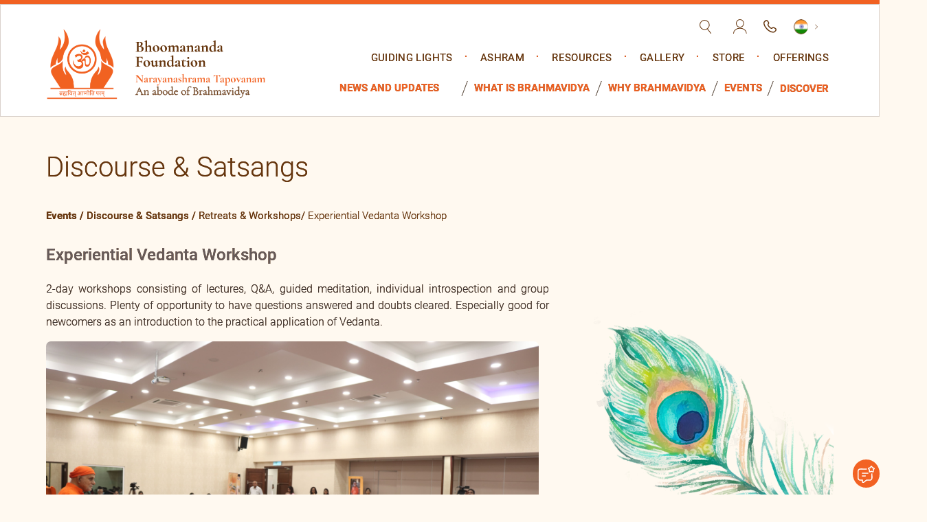

--- FILE ---
content_type: text/html; charset=UTF-8
request_url: https://www.bhoomananda.org/event_page/experiential-vedanta-workshop/
body_size: 34125
content:
<!doctype html><html lang="en-US"> <script type="text/javascript">var templateUrl = "https://www.bhoomananda.org/wp-content/themes/narayanasharama-tapovanam";
var siteUrl     = "https://www.bhoomananda.org";
var cdnUrl      = "https://bhoomanandalive-1b86d.kxcdn.com/wp-content/themes/narayanasharama-tapovanam";</script> <head><meta charset="UTF-8" /><meta name='viewport' content='width=device-width, initial-scale=1.0'><meta http-equiv="X-UA-Compatible" content="IE=edge"><meta name="format-detection" content="telephone=no"><meta name='robots' content='index, follow, max-image-preview:large, max-snippet:-1, max-video-preview:-1' /><title>Experiential Vedanta Workshop | Bhoomananda Foundation</title><meta name="description" content="2-day workshops consisting of lectures, Q&amp;A, guided meditation, individual introspection and group discussions. There is plenty of opportunity provided to raise questions for clearing doubts and queries. These workshops are especially good for newcomers to Vedanta." /><link rel="canonical" href="https://www.bhoomananda.org/event_page/experiential-vedanta-workshop/" /><meta property="og:locale" content="en_US" /><meta property="og:type" content="article" /><meta property="og:title" content="Experiential Vedanta Workshop | Bhoomananda Foundation" /><meta property="og:description" content="2-day workshops consisting of lectures, Q&amp;A, guided meditation, individual introspection and group discussions. There is plenty of opportunity provided to raise questions for clearing doubts and queries. These workshops are especially good for newcomers to Vedanta." /><meta property="og:url" content="https://www.bhoomananda.org/event_page/experiential-vedanta-workshop/" /><meta property="og:site_name" content="Narayanasharama Tapovanam" /><meta property="article:publisher" content="https://www.facebook.com/narayanashrama.tapovanam/" /><meta property="article:modified_time" content="2022-05-11T13:28:36+00:00" /><meta property="og:image" content="https://bhoomanandalive-1b86d.kxcdn.com/wp-content/uploads/2021/11/2-Day-VW-2-min.jpg" /><meta name="twitter:card" content="summary_large_image" /><meta name="twitter:label1" content="Est. reading time" /><meta name="twitter:data1" content="1 minute" /> <script type="application/ld+json" class="yoast-schema-graph">{"@context":"https://schema.org","@graph":[{"@type":"WebPage","@id":"https://www.bhoomananda.org/event_page/experiential-vedanta-workshop/","url":"https://www.bhoomananda.org/event_page/experiential-vedanta-workshop/","name":"Experiential Vedanta Workshop | Bhoomananda Foundation","isPartOf":{"@id":"https://www.bhoomananda.org/#website"},"primaryImageOfPage":{"@id":"https://www.bhoomananda.org/event_page/experiential-vedanta-workshop/#primaryimage"},"image":{"@id":"https://www.bhoomananda.org/event_page/experiential-vedanta-workshop/#primaryimage"},"thumbnailUrl":"https://bhoomanandalive-1b86d.kxcdn.com/wp-content/uploads/2021/11/2-Day-VW-2-min.jpg","datePublished":"2021-11-23T08:58:42+00:00","dateModified":"2022-05-11T13:28:36+00:00","description":"2-day workshops consisting of lectures, Q&A, guided meditation, individual introspection and group discussions. There is plenty of opportunity provided to raise questions for clearing doubts and queries. These workshops are especially good for newcomers to Vedanta.","inLanguage":"en-US","potentialAction":[{"@type":"ReadAction","target":["https://www.bhoomananda.org/event_page/experiential-vedanta-workshop/"]}]},{"@type":"ImageObject","inLanguage":"en-US","@id":"https://www.bhoomananda.org/event_page/experiential-vedanta-workshop/#primaryimage","url":"https://bhoomanandalive-1b86d.kxcdn.com/wp-content/uploads/2021/11/2-Day-VW-2-min.jpg","contentUrl":"https://bhoomanandalive-1b86d.kxcdn.com/wp-content/uploads/2021/11/2-Day-VW-2-min.jpg","width":6000,"height":4000},{"@type":"WebSite","@id":"https://www.bhoomananda.org/#website","url":"https://www.bhoomananda.org/","name":"Narayanasharama Tapovanam","description":"An Abode of Brahmavidya","potentialAction":[{"@type":"SearchAction","target":{"@type":"EntryPoint","urlTemplate":"https://www.bhoomananda.org/?s={search_term_string}"},"query-input":{"@type":"PropertyValueSpecification","valueRequired":true,"valueName":"search_term_string"}}],"inLanguage":"en-US"}]}</script> <link rel='dns-prefetch' href='//cdn.datatables.net' /><link rel='dns-prefetch' href='//www.google.com' /><link rel="alternate" type="application/rss+xml" title="Narayanasharama Tapovanam &raquo; Feed" href="https://www.bhoomananda.org/feed/" /><link rel="alternate" type="application/rss+xml" title="Narayanasharama Tapovanam &raquo; Comments Feed" href="https://www.bhoomananda.org/comments/feed/" /><link rel="alternate" title="oEmbed (JSON)" type="application/json+oembed" href="https://www.bhoomananda.org/wp-json/oembed/1.0/embed?url=https%3A%2F%2Fwww.bhoomananda.org%2Fevent_page%2Fexperiential-vedanta-workshop%2F" /><link rel="alternate" title="oEmbed (XML)" type="text/xml+oembed" href="https://www.bhoomananda.org/wp-json/oembed/1.0/embed?url=https%3A%2F%2Fwww.bhoomananda.org%2Fevent_page%2Fexperiential-vedanta-workshop%2F&#038;format=xml" /><style id='wp-img-auto-sizes-contain-inline-css'>img:is([sizes=auto i],[sizes^="auto," i]){contain-intrinsic-size:3000px 1500px}
/*# sourceURL=wp-img-auto-sizes-contain-inline-css */</style><style id='wp-emoji-styles-inline-css'>img.wp-smiley, img.emoji {
		display: inline !important;
		border: none !important;
		box-shadow: none !important;
		height: 1em !important;
		width: 1em !important;
		margin: 0 0.07em !important;
		vertical-align: -0.1em !important;
		background: none !important;
		padding: 0 !important;
	}
/*# sourceURL=wp-emoji-styles-inline-css */</style><style id='wp-block-library-inline-css'>:root{--wp-block-synced-color:#7a00df;--wp-block-synced-color--rgb:122,0,223;--wp-bound-block-color:var(--wp-block-synced-color);--wp-editor-canvas-background:#ddd;--wp-admin-theme-color:#007cba;--wp-admin-theme-color--rgb:0,124,186;--wp-admin-theme-color-darker-10:#006ba1;--wp-admin-theme-color-darker-10--rgb:0,107,160.5;--wp-admin-theme-color-darker-20:#005a87;--wp-admin-theme-color-darker-20--rgb:0,90,135;--wp-admin-border-width-focus:2px}@media (min-resolution:192dpi){:root{--wp-admin-border-width-focus:1.5px}}.wp-element-button{cursor:pointer}:root .has-very-light-gray-background-color{background-color:#eee}:root .has-very-dark-gray-background-color{background-color:#313131}:root .has-very-light-gray-color{color:#eee}:root .has-very-dark-gray-color{color:#313131}:root .has-vivid-green-cyan-to-vivid-cyan-blue-gradient-background{background:linear-gradient(135deg,#00d084,#0693e3)}:root .has-purple-crush-gradient-background{background:linear-gradient(135deg,#34e2e4,#4721fb 50%,#ab1dfe)}:root .has-hazy-dawn-gradient-background{background:linear-gradient(135deg,#faaca8,#dad0ec)}:root .has-subdued-olive-gradient-background{background:linear-gradient(135deg,#fafae1,#67a671)}:root .has-atomic-cream-gradient-background{background:linear-gradient(135deg,#fdd79a,#004a59)}:root .has-nightshade-gradient-background{background:linear-gradient(135deg,#330968,#31cdcf)}:root .has-midnight-gradient-background{background:linear-gradient(135deg,#020381,#2874fc)}:root{--wp--preset--font-size--normal:16px;--wp--preset--font-size--huge:42px}.has-regular-font-size{font-size:1em}.has-larger-font-size{font-size:2.625em}.has-normal-font-size{font-size:var(--wp--preset--font-size--normal)}.has-huge-font-size{font-size:var(--wp--preset--font-size--huge)}.has-text-align-center{text-align:center}.has-text-align-left{text-align:left}.has-text-align-right{text-align:right}.has-fit-text{white-space:nowrap!important}#end-resizable-editor-section{display:none}.aligncenter{clear:both}.items-justified-left{justify-content:flex-start}.items-justified-center{justify-content:center}.items-justified-right{justify-content:flex-end}.items-justified-space-between{justify-content:space-between}.screen-reader-text{border:0;clip-path:inset(50%);height:1px;margin:-1px;overflow:hidden;padding:0;position:absolute;width:1px;word-wrap:normal!important}.screen-reader-text:focus{background-color:#ddd;clip-path:none;color:#444;display:block;font-size:1em;height:auto;left:5px;line-height:normal;padding:15px 23px 14px;text-decoration:none;top:5px;width:auto;z-index:100000}html :where(.has-border-color){border-style:solid}html :where([style*=border-top-color]){border-top-style:solid}html :where([style*=border-right-color]){border-right-style:solid}html :where([style*=border-bottom-color]){border-bottom-style:solid}html :where([style*=border-left-color]){border-left-style:solid}html :where([style*=border-width]){border-style:solid}html :where([style*=border-top-width]){border-top-style:solid}html :where([style*=border-right-width]){border-right-style:solid}html :where([style*=border-bottom-width]){border-bottom-style:solid}html :where([style*=border-left-width]){border-left-style:solid}html :where(img[class*=wp-image-]){height:auto;max-width:100%}:where(figure){margin:0 0 1em}html :where(.is-position-sticky){--wp-admin--admin-bar--position-offset:var(--wp-admin--admin-bar--height,0px)}@media screen and (max-width:600px){html :where(.is-position-sticky){--wp-admin--admin-bar--position-offset:0px}}

/*# sourceURL=wp-block-library-inline-css */</style><link rel='stylesheet' id='wc-blocks-style-css' href='https://bhoomanandalive-1b86d.kxcdn.com/wp-content/plugins/woocommerce/assets/client/blocks/wc-blocks.css?ver=wc-10.4.3' media='all' /><style id='global-styles-inline-css'>:root{--wp--preset--aspect-ratio--square: 1;--wp--preset--aspect-ratio--4-3: 4/3;--wp--preset--aspect-ratio--3-4: 3/4;--wp--preset--aspect-ratio--3-2: 3/2;--wp--preset--aspect-ratio--2-3: 2/3;--wp--preset--aspect-ratio--16-9: 16/9;--wp--preset--aspect-ratio--9-16: 9/16;--wp--preset--color--black: #000000;--wp--preset--color--cyan-bluish-gray: #abb8c3;--wp--preset--color--white: #ffffff;--wp--preset--color--pale-pink: #f78da7;--wp--preset--color--vivid-red: #cf2e2e;--wp--preset--color--luminous-vivid-orange: #ff6900;--wp--preset--color--luminous-vivid-amber: #fcb900;--wp--preset--color--light-green-cyan: #7bdcb5;--wp--preset--color--vivid-green-cyan: #00d084;--wp--preset--color--pale-cyan-blue: #8ed1fc;--wp--preset--color--vivid-cyan-blue: #0693e3;--wp--preset--color--vivid-purple: #9b51e0;--wp--preset--gradient--vivid-cyan-blue-to-vivid-purple: linear-gradient(135deg,rgb(6,147,227) 0%,rgb(155,81,224) 100%);--wp--preset--gradient--light-green-cyan-to-vivid-green-cyan: linear-gradient(135deg,rgb(122,220,180) 0%,rgb(0,208,130) 100%);--wp--preset--gradient--luminous-vivid-amber-to-luminous-vivid-orange: linear-gradient(135deg,rgb(252,185,0) 0%,rgb(255,105,0) 100%);--wp--preset--gradient--luminous-vivid-orange-to-vivid-red: linear-gradient(135deg,rgb(255,105,0) 0%,rgb(207,46,46) 100%);--wp--preset--gradient--very-light-gray-to-cyan-bluish-gray: linear-gradient(135deg,rgb(238,238,238) 0%,rgb(169,184,195) 100%);--wp--preset--gradient--cool-to-warm-spectrum: linear-gradient(135deg,rgb(74,234,220) 0%,rgb(151,120,209) 20%,rgb(207,42,186) 40%,rgb(238,44,130) 60%,rgb(251,105,98) 80%,rgb(254,248,76) 100%);--wp--preset--gradient--blush-light-purple: linear-gradient(135deg,rgb(255,206,236) 0%,rgb(152,150,240) 100%);--wp--preset--gradient--blush-bordeaux: linear-gradient(135deg,rgb(254,205,165) 0%,rgb(254,45,45) 50%,rgb(107,0,62) 100%);--wp--preset--gradient--luminous-dusk: linear-gradient(135deg,rgb(255,203,112) 0%,rgb(199,81,192) 50%,rgb(65,88,208) 100%);--wp--preset--gradient--pale-ocean: linear-gradient(135deg,rgb(255,245,203) 0%,rgb(182,227,212) 50%,rgb(51,167,181) 100%);--wp--preset--gradient--electric-grass: linear-gradient(135deg,rgb(202,248,128) 0%,rgb(113,206,126) 100%);--wp--preset--gradient--midnight: linear-gradient(135deg,rgb(2,3,129) 0%,rgb(40,116,252) 100%);--wp--preset--font-size--small: 18px;--wp--preset--font-size--medium: 20px;--wp--preset--font-size--large: 24px;--wp--preset--font-size--x-large: 42px;--wp--preset--font-size--extra-small: 16px;--wp--preset--font-size--normal: 20px;--wp--preset--font-size--extra-large: 40px;--wp--preset--font-size--huge: 96px;--wp--preset--font-size--gigantic: 144px;--wp--preset--spacing--20: 0.44rem;--wp--preset--spacing--30: 0.67rem;--wp--preset--spacing--40: 1rem;--wp--preset--spacing--50: 1.5rem;--wp--preset--spacing--60: 2.25rem;--wp--preset--spacing--70: 3.38rem;--wp--preset--spacing--80: 5.06rem;--wp--preset--shadow--natural: 6px 6px 9px rgba(0, 0, 0, 0.2);--wp--preset--shadow--deep: 12px 12px 50px rgba(0, 0, 0, 0.4);--wp--preset--shadow--sharp: 6px 6px 0px rgba(0, 0, 0, 0.2);--wp--preset--shadow--outlined: 6px 6px 0px -3px rgb(255, 255, 255), 6px 6px rgb(0, 0, 0);--wp--preset--shadow--crisp: 6px 6px 0px rgb(0, 0, 0);}:where(.is-layout-flex){gap: 0.5em;}:where(.is-layout-grid){gap: 0.5em;}body .is-layout-flex{display: flex;}.is-layout-flex{flex-wrap: wrap;align-items: center;}.is-layout-flex > :is(*, div){margin: 0;}body .is-layout-grid{display: grid;}.is-layout-grid > :is(*, div){margin: 0;}:where(.wp-block-columns.is-layout-flex){gap: 2em;}:where(.wp-block-columns.is-layout-grid){gap: 2em;}:where(.wp-block-post-template.is-layout-flex){gap: 1.25em;}:where(.wp-block-post-template.is-layout-grid){gap: 1.25em;}.has-black-color{color: var(--wp--preset--color--black) !important;}.has-cyan-bluish-gray-color{color: var(--wp--preset--color--cyan-bluish-gray) !important;}.has-white-color{color: var(--wp--preset--color--white) !important;}.has-pale-pink-color{color: var(--wp--preset--color--pale-pink) !important;}.has-vivid-red-color{color: var(--wp--preset--color--vivid-red) !important;}.has-luminous-vivid-orange-color{color: var(--wp--preset--color--luminous-vivid-orange) !important;}.has-luminous-vivid-amber-color{color: var(--wp--preset--color--luminous-vivid-amber) !important;}.has-light-green-cyan-color{color: var(--wp--preset--color--light-green-cyan) !important;}.has-vivid-green-cyan-color{color: var(--wp--preset--color--vivid-green-cyan) !important;}.has-pale-cyan-blue-color{color: var(--wp--preset--color--pale-cyan-blue) !important;}.has-vivid-cyan-blue-color{color: var(--wp--preset--color--vivid-cyan-blue) !important;}.has-vivid-purple-color{color: var(--wp--preset--color--vivid-purple) !important;}.has-black-background-color{background-color: var(--wp--preset--color--black) !important;}.has-cyan-bluish-gray-background-color{background-color: var(--wp--preset--color--cyan-bluish-gray) !important;}.has-white-background-color{background-color: var(--wp--preset--color--white) !important;}.has-pale-pink-background-color{background-color: var(--wp--preset--color--pale-pink) !important;}.has-vivid-red-background-color{background-color: var(--wp--preset--color--vivid-red) !important;}.has-luminous-vivid-orange-background-color{background-color: var(--wp--preset--color--luminous-vivid-orange) !important;}.has-luminous-vivid-amber-background-color{background-color: var(--wp--preset--color--luminous-vivid-amber) !important;}.has-light-green-cyan-background-color{background-color: var(--wp--preset--color--light-green-cyan) !important;}.has-vivid-green-cyan-background-color{background-color: var(--wp--preset--color--vivid-green-cyan) !important;}.has-pale-cyan-blue-background-color{background-color: var(--wp--preset--color--pale-cyan-blue) !important;}.has-vivid-cyan-blue-background-color{background-color: var(--wp--preset--color--vivid-cyan-blue) !important;}.has-vivid-purple-background-color{background-color: var(--wp--preset--color--vivid-purple) !important;}.has-black-border-color{border-color: var(--wp--preset--color--black) !important;}.has-cyan-bluish-gray-border-color{border-color: var(--wp--preset--color--cyan-bluish-gray) !important;}.has-white-border-color{border-color: var(--wp--preset--color--white) !important;}.has-pale-pink-border-color{border-color: var(--wp--preset--color--pale-pink) !important;}.has-vivid-red-border-color{border-color: var(--wp--preset--color--vivid-red) !important;}.has-luminous-vivid-orange-border-color{border-color: var(--wp--preset--color--luminous-vivid-orange) !important;}.has-luminous-vivid-amber-border-color{border-color: var(--wp--preset--color--luminous-vivid-amber) !important;}.has-light-green-cyan-border-color{border-color: var(--wp--preset--color--light-green-cyan) !important;}.has-vivid-green-cyan-border-color{border-color: var(--wp--preset--color--vivid-green-cyan) !important;}.has-pale-cyan-blue-border-color{border-color: var(--wp--preset--color--pale-cyan-blue) !important;}.has-vivid-cyan-blue-border-color{border-color: var(--wp--preset--color--vivid-cyan-blue) !important;}.has-vivid-purple-border-color{border-color: var(--wp--preset--color--vivid-purple) !important;}.has-vivid-cyan-blue-to-vivid-purple-gradient-background{background: var(--wp--preset--gradient--vivid-cyan-blue-to-vivid-purple) !important;}.has-light-green-cyan-to-vivid-green-cyan-gradient-background{background: var(--wp--preset--gradient--light-green-cyan-to-vivid-green-cyan) !important;}.has-luminous-vivid-amber-to-luminous-vivid-orange-gradient-background{background: var(--wp--preset--gradient--luminous-vivid-amber-to-luminous-vivid-orange) !important;}.has-luminous-vivid-orange-to-vivid-red-gradient-background{background: var(--wp--preset--gradient--luminous-vivid-orange-to-vivid-red) !important;}.has-very-light-gray-to-cyan-bluish-gray-gradient-background{background: var(--wp--preset--gradient--very-light-gray-to-cyan-bluish-gray) !important;}.has-cool-to-warm-spectrum-gradient-background{background: var(--wp--preset--gradient--cool-to-warm-spectrum) !important;}.has-blush-light-purple-gradient-background{background: var(--wp--preset--gradient--blush-light-purple) !important;}.has-blush-bordeaux-gradient-background{background: var(--wp--preset--gradient--blush-bordeaux) !important;}.has-luminous-dusk-gradient-background{background: var(--wp--preset--gradient--luminous-dusk) !important;}.has-pale-ocean-gradient-background{background: var(--wp--preset--gradient--pale-ocean) !important;}.has-electric-grass-gradient-background{background: var(--wp--preset--gradient--electric-grass) !important;}.has-midnight-gradient-background{background: var(--wp--preset--gradient--midnight) !important;}.has-small-font-size{font-size: var(--wp--preset--font-size--small) !important;}.has-medium-font-size{font-size: var(--wp--preset--font-size--medium) !important;}.has-large-font-size{font-size: var(--wp--preset--font-size--large) !important;}.has-x-large-font-size{font-size: var(--wp--preset--font-size--x-large) !important;}
/*# sourceURL=global-styles-inline-css */</style><style id='classic-theme-styles-inline-css'>/*! This file is auto-generated */
.wp-block-button__link{color:#fff;background-color:#32373c;border-radius:9999px;box-shadow:none;text-decoration:none;padding:calc(.667em + 2px) calc(1.333em + 2px);font-size:1.125em}.wp-block-file__button{background:#32373c;color:#fff;text-decoration:none}
/*# sourceURL=//bhoomanandalive-1b86d.kxcdn.com/wp-includes/css/classic-themes.min.css */</style><link rel='stylesheet' id='ccc_browsing_history-list-css' href='https://bhoomanandalive-1b86d.kxcdn.com/wp-content/plugins/browsing-history/assets/list.css?ver=1.3.1' media='all' /><link rel='stylesheet' id='contact-form-7-css' href='https://bhoomanandalive-1b86d.kxcdn.com/wp-content/plugins/contact-form-7/includes/css/styles.css?ver=6.1.4' media='all' /><link rel='stylesheet' id='menu-image-css' href='https://bhoomanandalive-1b86d.kxcdn.com/wp-content/plugins/menu-image/includes/css/menu-image.css?ver=3.0.8' media='all' /><link rel='stylesheet' id='dashicons-css' href='https://bhoomanandalive-1b86d.kxcdn.com/wp-includes/css/dashicons.min.css?ver=6.9' media='all' /><style id='dashicons-inline-css'>[data-font="Dashicons"]:before {font-family: 'Dashicons' !important;content: attr(data-icon) !important;speak: none !important;font-weight: normal !important;font-variant: normal !important;text-transform: none !important;line-height: 1 !important;font-style: normal !important;-webkit-font-smoothing: antialiased !important;-moz-osx-font-smoothing: grayscale !important;}
/*# sourceURL=dashicons-inline-css */</style><link rel='stylesheet' id='woocommerce-layout-css' href='https://bhoomanandalive-1b86d.kxcdn.com/wp-content/plugins/woocommerce/assets/css/woocommerce-layout.css?ver=10.4.3' media='all' /><link rel='stylesheet' id='woocommerce-smallscreen-css' href='https://bhoomanandalive-1b86d.kxcdn.com/wp-content/plugins/woocommerce/assets/css/woocommerce-smallscreen.css?ver=10.4.3' media='only screen and (max-width: 768px)' /><link rel='stylesheet' id='woocommerce-general-css' href='https://bhoomanandalive-1b86d.kxcdn.com/wp-content/plugins/woocommerce/assets/css/woocommerce.css?ver=10.4.3' media='all' /><style id='woocommerce-inline-inline-css'>.woocommerce form .form-row .required { visibility: visible; }
/*# sourceURL=woocommerce-inline-inline-css */</style><link rel='stylesheet' id='megamenu-css' href='https://bhoomanandalive-1b86d.kxcdn.com/wp-content/uploads/maxmegamenu/style.css?ver=0b79e8' media='all' /><link rel='stylesheet' id='bootstrap-css' href='https://bhoomanandalive-1b86d.kxcdn.com/wp-content/themes/narayanasharama-tapovanam/assets/css/bootstrap.min.css?ver=599467978' media='all' /><link rel='stylesheet' id='fontawesome-css' href='https://bhoomanandalive-1b86d.kxcdn.com/wp-content/themes/narayanasharama-tapovanam/assets/css/font-awesome.css?ver=988516279' media='all' /><link rel='stylesheet' id='noto-font-css' href='https://bhoomanandalive-1b86d.kxcdn.com/wp-content/themes/narayanasharama-tapovanam/assets/fonts/noto/stylesheet.css?ver=432130497' media='all' /><link rel='stylesheet' id='sanskrit-font-css' href='https://bhoomanandalive-1b86d.kxcdn.com/wp-content/themes/narayanasharama-tapovanam/assets/fonts/sankrit-2003/stylesheet.css?ver=514111360' media='all' /><link rel='stylesheet' id='owl-css' href='https://bhoomanandalive-1b86d.kxcdn.com/wp-content/themes/narayanasharama-tapovanam/assets/css/owl.carousel.min.css?ver=548308719' media='all' /><link rel='stylesheet' id='style-css' href='https://bhoomanandalive-1b86d.kxcdn.com/wp-content/themes/narayanasharama-tapovanam/assets/css/style.css?ver=1777960480' media='all' /><link rel='stylesheet' id='responsive-css' href='https://bhoomanandalive-1b86d.kxcdn.com/wp-content/themes/narayanasharama-tapovanam/assets/css/responsive.css?ver=1878499375' media='all' /><link rel='stylesheet' id='nav-css' href='https://bhoomanandalive-1b86d.kxcdn.com/wp-content/themes/narayanasharama-tapovanam/assets/css/nav.css?ver=1279549818' media='all' /><link rel='stylesheet' id='qtip-css' href='https://bhoomanandalive-1b86d.kxcdn.com/wp-content/themes/narayanasharama-tapovanam/assets/css/jquery.qtip.min.css?ver=1148986421' media='all' /><link rel='stylesheet' id='elements-css' href='https://bhoomanandalive-1b86d.kxcdn.com/wp-content/themes/narayanasharama-tapovanam/assets/css/elements.css?ver=129886775' media='all' /><link rel='stylesheet' id='home-css' href='https://bhoomanandalive-1b86d.kxcdn.com/wp-content/themes/narayanasharama-tapovanam/assets/css/home.css?ver=1436752500' media='all' /><link rel='stylesheet' id='stylesheet-css' href='https://bhoomanandalive-1b86d.kxcdn.com/wp-content/themes/narayanasharama-tapovanam/assets/fonts/stylesheet.css?ver=1286346846' media='all' /><link rel='stylesheet' id='styles-css' href='https://bhoomanandalive-1b86d.kxcdn.com/wp-content/themes/narayanasharama-tapovanam/assets/css/styles.css?ver=698635785' media='all' /><link rel='stylesheet' id='theme_style-css' href='https://bhoomanandalive-1b86d.kxcdn.com/wp-content/themes/narayanasharama-tapovanam/style.css?ver=6.9' media='all' /><link rel='stylesheet' id='plyr-css' href='https://bhoomanandalive-1b86d.kxcdn.com/wp-content/themes/narayanasharama-tapovanam/assets/css/plyr.css?ver=821963554' media='all' /><link rel='stylesheet' id='fancybox-css' href='https://bhoomanandalive-1b86d.kxcdn.com/wp-content/themes/narayanasharama-tapovanam/assets/css/fancybox.css?ver=207374560' media='all' /><link rel='stylesheet' id='datatables-css' href='https://cdn.datatables.net/1.13.7/css/jquery.dataTables.min.css?ver=6.9' media='all' /><link rel='stylesheet' id='aos-css' href='https://bhoomanandalive-1b86d.kxcdn.com/wp-content/themes/narayanasharama-tapovanam/assets/css/aos.css?ver=492405588' media='all' /><link rel='stylesheet' id='wpdreams-ajaxsearchpro-instances-css' href='https://bhoomanandalive-1b86d.kxcdn.com/wp-content/uploads/asp_upload/style.instances-ho-is-po-no-da-co-au-ga-se-is.css?ver=1LBMRD' media='all' /><link rel='stylesheet' id='heateor_sss_frontend_css-css' href='https://bhoomanandalive-1b86d.kxcdn.com/wp-content/plugins/sassy-social-share/public/css/sassy-social-share-public.css?ver=3.3.79' media='all' /><style id='heateor_sss_frontend_css-inline-css'>.heateor_sss_button_instagram span.heateor_sss_svg,a.heateor_sss_instagram span.heateor_sss_svg{background:radial-gradient(circle at 30% 107%,#fdf497 0,#fdf497 5%,#fd5949 45%,#d6249f 60%,#285aeb 90%)}.heateor_sss_horizontal_sharing .heateor_sss_svg,.heateor_sss_standard_follow_icons_container .heateor_sss_svg{color:#fff;border-width:0px;border-style:solid;border-color:transparent}.heateor_sss_horizontal_sharing .heateorSssTCBackground{color:#666}.heateor_sss_horizontal_sharing span.heateor_sss_svg:hover,.heateor_sss_standard_follow_icons_container span.heateor_sss_svg:hover{border-color:transparent;}.heateor_sss_vertical_sharing span.heateor_sss_svg,.heateor_sss_floating_follow_icons_container span.heateor_sss_svg{color:#fff;border-width:0px;border-style:solid;border-color:transparent;}.heateor_sss_vertical_sharing .heateorSssTCBackground{color:#666;}.heateor_sss_vertical_sharing span.heateor_sss_svg:hover,.heateor_sss_floating_follow_icons_container span.heateor_sss_svg:hover{border-color:transparent;}@media screen and (max-width:783px) {.heateor_sss_vertical_sharing{display:none!important}}div.heateor_sss_mobile_footer{display:none;}@media screen and (max-width:783px){div.heateor_sss_bottom_sharing .heateorSssTCBackground{background-color:white}div.heateor_sss_bottom_sharing{width:100%!important;left:0!important;}div.heateor_sss_bottom_sharing a{width:10% !important;}div.heateor_sss_bottom_sharing .heateor_sss_svg{width: 100% !important;}div.heateor_sss_bottom_sharing div.heateorSssTotalShareCount{font-size:1em!important;line-height:28px!important}div.heateor_sss_bottom_sharing div.heateorSssTotalShareText{font-size:.7em!important;line-height:0px!important}div.heateor_sss_mobile_footer{display:block;height:40px;}.heateor_sss_bottom_sharing{padding:0!important;display:block!important;width:auto!important;bottom:-5px!important;top: auto!important;}.heateor_sss_bottom_sharing .heateor_sss_square_count{line-height:inherit;}.heateor_sss_bottom_sharing .heateorSssSharingArrow{display:none;}.heateor_sss_bottom_sharing .heateorSssTCBackground{margin-right:1.1em!important}}
/*# sourceURL=heateor_sss_frontend_css-inline-css */</style><link rel='stylesheet' id='yith_ywsbs_frontend-css' href='https://bhoomanandalive-1b86d.kxcdn.com/wp-content/plugins/yith-woocommerce-subscription/assets/css/frontend.css?ver=4.12.0' media='all' /><link rel='stylesheet' id='lgc-unsemantic-grid-responsive-tablet-css' href='https://bhoomanandalive-1b86d.kxcdn.com/wp-content/plugins/lightweight-grid-columns/css/unsemantic-grid-responsive-tablet.css?ver=1.0' media='all' /> <script src="https://www.bhoomananda.org/wp-includes/js/jquery/jquery.min.js?ver=3.7.1" id="jquery-core-js"></script> <script src="https://www.bhoomananda.org/wp-includes/js/jquery/jquery-migrate.min.js?ver=3.4.1" id="jquery-migrate-js"></script> <script src="https://bhoomanandalive-1b86d.kxcdn.com/wp-content/plugins/woocommerce/assets/js/jquery-blockui/jquery.blockUI.min.js?ver=2.7.0-wc.10.4.3" id="wc-jquery-blockui-js" defer data-wp-strategy="defer"></script> <script id="wc-add-to-cart-js-extra">var wc_add_to_cart_params = {"ajax_url":"/wp-admin/admin-ajax.php","wc_ajax_url":"/?wc-ajax=%%endpoint%%","i18n_view_cart":"View cart","cart_url":"https://www.bhoomananda.org/?page_id=8","is_cart":"","cart_redirect_after_add":"no"};
//# sourceURL=wc-add-to-cart-js-extra</script> <script src="https://bhoomanandalive-1b86d.kxcdn.com/wp-content/plugins/woocommerce/assets/js/frontend/add-to-cart.min.js?ver=10.4.3" id="wc-add-to-cart-js" defer data-wp-strategy="defer"></script> <script src="https://bhoomanandalive-1b86d.kxcdn.com/wp-content/plugins/woocommerce/assets/js/js-cookie/js.cookie.min.js?ver=2.1.4-wc.10.4.3" id="wc-js-cookie-js" defer data-wp-strategy="defer"></script> <script id="woocommerce-js-extra">var woocommerce_params = {"ajax_url":"/wp-admin/admin-ajax.php","wc_ajax_url":"/?wc-ajax=%%endpoint%%","i18n_password_show":"Show password","i18n_password_hide":"Hide password"};
//# sourceURL=woocommerce-js-extra</script> <script src="https://bhoomanandalive-1b86d.kxcdn.com/wp-content/plugins/woocommerce/assets/js/frontend/woocommerce.min.js?ver=10.4.3" id="woocommerce-js" defer data-wp-strategy="defer"></script> <script src="https://cdn.datatables.net/1.13.7/js/jquery.dataTables.min.js?ver=6.9" id="datatables-js"></script> <script src="https://www.google.com/recaptcha/api.js?onload=CaptchaCallback&amp;render=explicit&amp;ver=6.9" id="recaptcha-js"></script> <link rel="https://api.w.org/" href="https://www.bhoomananda.org/wp-json/" /><link rel="alternate" title="JSON" type="application/json" href="https://www.bhoomananda.org/wp-json/wp/v2/event_page/7736" /><link rel="EditURI" type="application/rsd+xml" title="RSD" href="https://www.bhoomananda.org/xmlrpc.php?rsd" /><link rel='shortlink' href='https://www.bhoomananda.org/?p=7736' /> <!--[if lt IE 9]><link rel="stylesheet" href="https://bhoomanandalive-1b86d.kxcdn.com/wp-content/plugins/lightweight-grid-columns/css/ie.min.css" /> <![endif]--> <noscript><style>.woocommerce-product-gallery{ opacity: 1 !important; }</style></noscript><style>.recentcomments a{display:inline !important;padding:0 !important;margin:0 !important;}</style><link rel="preload" href="https://bhoomanandalive-1b86d.kxcdn.com/wp-content/plugins/ajax-search-pro/css/fonts/icons/icons2.woff2" as="font" crossorigin="anonymous" /><style>.asp_m{height: 0;}</style><link rel="preconnect" href="https://fonts.gstatic.com" crossorigin /><link rel="preload" as="style" href="//fonts.googleapis.com/css?family=Open+Sans:300|Open+Sans:400|Open+Sans:700|Lato:300|Lato:400|Lato:700&display=swap" /><link rel="stylesheet" href="//fonts.googleapis.com/css?family=Open+Sans:300|Open+Sans:400|Open+Sans:700|Lato:300|Lato:400|Lato:700&display=swap" media="all" /><link rel="icon" href="https://bhoomanandalive-1b86d.kxcdn.com/wp-content/uploads/2021/06/favicon.png" sizes="32x32" /><link rel="icon" href="https://bhoomanandalive-1b86d.kxcdn.com/wp-content/uploads/2021/06/favicon.png" sizes="192x192" /><link rel="apple-touch-icon" href="https://bhoomanandalive-1b86d.kxcdn.com/wp-content/uploads/2021/06/favicon.png" /><meta name="msapplication-TileImage" content="https://bhoomanandalive-1b86d.kxcdn.com/wp-content/uploads/2021/06/favicon.png" /><style id="wp-custom-css">.event-calendar {
    display: flex;
    flex-flow: column;
}
.event-calendar .header .month-year {
    font-size: 20px;
    font-weight: bold;
    color: #636e73;
    padding: 20px 0;
}
.event-calendar .days {
    display: flex;
    flex-flow: wrap;
}
.event-calendar .days .day_name {
    width: calc(100% / 7);
    border-right: 1px solid #2c7aca;
    padding: 20px;
    text-transform: uppercase;
    font-size: 12px;
    font-weight: bold;
    color: #818589;
    color: #fff;
    background-color: #448cd6;
}
.event-calendar .days .day_name:nth-child(7) {
    border: none;
}
.event-calendar .days .day_num {
    display: flex;
    flex-flow: column;
    width: calc(100% / 7);
    border-right: 1px solid #e6e9ea;
    border-bottom: 1px solid #e6e9ea;
    padding: 15px;
    font-weight: bold;
    color: #7c878d;
    cursor: pointer;
    min-height: 100px;
}
.event-calendar .days .day_num span {
    display: inline-flex;
    width: 30px;
    font-size: 14px;
}
.event-calendar .days .day_num .event {
    margin-top: 10px;
    font-weight: 500;
    font-size: 14px;
    padding: 3px 6px;
    border-radius: 4px;
    background-color: #f7c30d;
    color: #fff;
    word-wrap: break-word;
}
.event-calendar .days .day_num .event.green {
    background-color: #51ce57;
}
.event-calendar .days .day_num .event.blue {
    background-color: #518fce;
}
.event-calendar .days .day_num .event.red {
    background-color: #ce5151;
}
.event-calendar .days .day_num:nth-child(7n+1) {
    border-left: 1px solid #e6e9ea;
}
.event-calendar .days .day_num:hover {
    background-color: #fdfdfd;
}
.event-calendar .days .day_num.ignore {
    background-color: #fdfdfd;
    color: #ced2d4;
    cursor: inherit;
}
.event-calendar .days .day_num.selected {
    background-color: #f1f2f3;
    cursor: inherit;
}
.err-class {
    border: 1px solid #c00 !important;
}
.event-left-inner.upcoming-top.accordion-item {
    margin-bottom: 70px;
}
a.header-event img {
    width: unset !important;
    margin-left: 20px !important;
}
span.schedule-timespamp {
    font-size: 16px;
    font-weight: bold;
}
#freeeservices p.response-msg, #registerpopup .event-response-msg{
	font-size: 20px;
  color: rgb(22 204 0) !important;
}
/*.dropdown.dropdown-top.dropdown-country ul.dropdown-menu.show a.dropdown-item{
	color: #eee;
}*/

/*Tooltip*/
.tooltip_div {
  display: inline-block;
  /*border-bottom: 1px dotted black;*/
}

.tooltip_div .tooltiptext {
  visibility: hidden;
  width: 200px;
  background-color: black;
  color: #fff;
  text-align: center;
  border-radius: 6px;
  padding: 10px;
  font-size: 12px;
	font-weight: normal;
  position: absolute;
  z-index: 1;
	text-transform: initial;
}

.tooltip_div:hover .tooltiptext {
  visibility: visible;
}
/*Tooltip*/

a#back_to_top {
    background: #F16122;
    height: auto;
    position: fixed;
    margin: 0;
    z-index: 10000;
    bottom: 65px;
		right: 10px;
		padding: 18px 15px;
    border-radius: 50px;
}
a#back_to_top img{
	width: 30px;
  transform: rotate(180deg);
}
.email-exist-msg p, .email-exist-msg p a, p.service-exist-msg, p.service-exist-msg a {
    color: #f26222 !important;
}
.handout-row .event-handout-listing {
    background-color: #ffffff;
    box-shadow: 0px 0px 10px rgb(102 60 5 / 20%);
    border-radius: 7px;
    padding: 25px 25px 0px;
}
.handout-row .event-handout-listing .handout-card {
    border-right: 1px solid #663815;
}
.vicharasethu-tabs ul#pills-tab li button {
    font-size: 20px;
}
.downloading-loader.show {
    position: fixed;
    bottom: 0px;
    background: #fff;
    z-index: 999;
}
.downloading-loader.show img{
	display: block !important;
}
.vs-download {
    padding: 7px;
    text-transform: capitalize !important;
}
a.vs-look-inside {
    background-color: #B2A396;
    border-radius: 5px;
    color: #fff;
    font-size: 1rem;
    margin: 16px 15px 15px;
    display: inline-block;
    line-height: 40px;
    height: 40px;
    font-weight: 500;
    width: 85px;
    text-align: center;
}
.marquee .text {
	max-width: 100%;
	overflow: hidden;
}
.marquee.top-content-slider {
    opacity: 0;
}
.form-page-div a.read-more button.nt-btn {
    text-transform: unset;
	width: 120px;
}
.wsp-pages-list{
	display: contents !important;
}

.wsp-container ul > li {
    margin: 0 8px 10px !important;
}
.wsp-container ul > li a {
    color: #3F3837 !important;
    font-size: 17px !important;
    margin: 0 !important;
}
.downloading-loader img.loader-img {
    width: 60px;
}
.event-chanting-download {
    width: 77px;
}
@media(max-width: 767px){
	.vicharasethu-archive a {
    width: 100% !important;
}
}
@media(max-width:767px){
	.marquee .marquee0{
		animation:none;
	}
   .marquee .text  {
        transform: none;
        -webkit-transform: none;
        -moz-transform: none;
        animation: marquee01 18s linear infinite;
        -webkit-animation: marquee01 18s linear infinite;
        -moz-animation: marquee01 18s linear infinite;
		 display: table-row;
    padding-left: 100%;
    }
	  .marquee .text .marquee0{
		    display: table-cell;
    padding-left: 350px;
    width: 350px;
    padding-top: 1rem;
    padding-bottom: 1rem;
			transform: none;
			-webkit-transform:none;
			-moz-transform:none;
	}
    @-moz-keyframes marquee01 {
        0% {
            transform: translate(0, 0);
        }
        100% {
            transform:  translate(-100%, 0); 
        }
    }
    @-webkit-keyframes marquee01 {
        0% {
            transform: translate(0, 0);;
        }
        100% {
            transform:  translate(-100%, 0); 
        }
    }
    @keyframes marquee01 {
        0% {
            -moz-transform: translate(0, 0);
            -webkit-transform: translate(0, 0);
            transform: translate(0, 0);
        }
        100% {
            -moz-transform:  translate(-100%, 0); 
            -webkit-transform:  translate(-100%, 0); 
            transform:  translate(-100%, 0); 
        }
    }
	.freeeservicespopup {
    max-width: 100%;
    height: 100vh;
}
	.marquee {
    overflow: hidden;
}
}
/*17Nov2022*/
.global-event-table .td1 {
    width: 20%;
}
.global-event-table .table-highlight {
    font-weight: 500;
    color: #f16323;
}
.global-event-table .accordion-button .small-head {
    position: relative;
    color: #66360E;
    background-color: #ECE1D2;
    border-radius: 10px;
    padding-left: 15px;
    padding-right: 40px;
}
.global-event-table button.accordion {
    display: none;
}
.global-event-table .accordion-collapse {
    background-color: #fff;
    padding: 20px;
    margin-top: -10px;
    border-bottom: 5px solid #F16122 !important;
}
.global-event-table .table-striped > tbody > tr:nth-of-type(odd) {
    background-color: #fff;
    --bs-table-accent-bg: #fff;
}
.global-event-table .accordion-button.collapsed .small-head:after {
    content: "+";
    transform: translateY(-50%) rotate(0deg);
}
.global-event-table .accordion-button .small-head:after {
    content: "-";
    font-size: 50px;
    position: absolute;
    right: 20px;
    top: 48%;
    transform: translateY(-50%) rotate(8deg);
}
.global-event-table .accordion-button:focus, .global-event-table .accordion-button:not(.collapsed) {
    box-shadow: none;
    background: transparent;
}
.small-head {
    font-size: 22px;
    letter-spacing: 2.2px;
    margin: 50px 0px;
    font-weight: bold;
}
.event-calenderlist .dropdown.months-btn .select-items{
	    max-height: 250px;
    overflow-y: scroll;
}

.bg-brown {
    background-color: #66360E;
}
.discourse-satsang-template .bg-brown span,.discourse-satsang-template .bg-brown {
    font-size: 13px;
}
.discourse-satsang-template .bg-brown p , .hide-p p{
    display: none;
}
.event-tab-grid .event-tab-desc .marker {
    width: 22px;
    margin: 0;
    right: -25px;
    top: 50%;
    transform: translateY(-50%);
}
@media (max-width: 767px){
    .event-tab-grid .event-tab-desc .marker {
        right: 0;
        transform: none;
        top: -45px;
    }
}</style><style type="text/css">/** Mega Menu CSS: fs **/</style> 
  <script>(function(w,d,s,l,i){w[l]=w[l]||[];w[l].push({'gtm.start':
    new Date().getTime(),event:'gtm.js'});var f=d.getElementsByTagName(s)[0],
    j=d.createElement(s),dl=l!='dataLayer'?'&l='+l:'';j.async=true;j.src=
    'https://www.googletagmanager.com/gtm.js?id='+i+dl;f.parentNode.insertBefore(j,f);
    })(window,document,'script','dataLayer','GTM-N3DFG6GS');</script> <meta name="keywords" content="Satsangs, Vedanta Workshop, Vedanta">  <script async src="https://www.googletagmanager.com/gtag/js?id=AW-17453096772"></script> <script>window.dataLayer = window.dataLayer || []; 
        function gtag(){dataLayer.push(arguments);} 
        gtag('js', new Date()); 
        gtag('config', 'AW-17453096772');</script>  <script>!function(f,b,e,v,n,t,s)
    {if(f.fbq)return;n=f.fbq=function(){n.callMethod?
    n.callMethod.apply(n,arguments):n.queue.push(arguments)};
    if(!f._fbq)f._fbq=n;n.push=n;n.loaded=!0;n.version='2.0';
    n.queue=[];t=b.createElement(e);t.async=!0;
    t.src=v;s=b.getElementsByTagName(e)[0];
    s.parentNode.insertBefore(t,s)}(window, document,'script',
    'https://connect.facebook.net/en_US/fbevents.js');
    fbq('init', '1818963792052182');
    fbq('track', 'PageView');</script> <noscript><img height="1" width="1" style="display:none"
 src="https://www.facebook.com/tr?id=1818963792052182&ev=PageView&noscript=1"
 /></noscript></head><body class="wp-singular event_page-template event_page-template-global-event event_page-template-global-event-php single single-event_page postid-7736 wp-embed-responsive wp-theme-narayanasharama-tapovanam theme-narayanasharama-tapovanam woocommerce-no-js mega-menu-before-primary mega-menu-after-primary"> <noscript><iframe src="https://www.googletagmanager.com/ns.html?id=GTM-N3DFG6GS" height="0" width="0" style="display:none;visibility:hidden"></iframe></noscript><div class="nav-border"></div><nav class="navbar navbar-expand-lg bg-light" id="nst-header"><div class="container"> <a class="navbar-brand" href="https://www.bhoomananda.org"> <img src="https://bhoomanandalive-1b86d.kxcdn.com/wp-content/uploads/2021/06/logo.png" alt="site-logo" class="logo" /> <img src="https://bhoomanandalive-1b86d.kxcdn.com/wp-content/uploads/2022/01/Bhoomananda-Foundation-icon.svg" alt="site-logo-text" class="logo-text" /> </a><div class="d-flex align-items-center"> <a class="nav-link-search search-mob d-inline-block d-lg-none me-3" data-bs-toggle="collapse" href="#collapse-search" role="button" aria-expanded="false" aria-controls="collapse-search"> <img src="https://bhoomanandalive-1b86d.kxcdn.com/wp-content/themes/narayanasharama-tapovanam/assets/images/search.svg" class="img-fluid search-icon" alt="search" > <img src="https://bhoomanandalive-1b86d.kxcdn.com/wp-content/themes/narayanasharama-tapovanam/assets/images/close.svg" class="img-fluid close-icon" alt="close"> </a><div class="collapse search-mob-collapse" id="collapse-search"><div class="card card-body p-0"><div class="nav-search"><div class="asp_w_container"><div class='asp_w asp_m asp_m_3 asp_m_3_1 wpdreams_asp_sc wpdreams_asp_sc-3 ajaxsearchpro asp_main_container  asp_non_compact'
 data-id="3"
 data-name="Global Search Form"
 data-instance="1"
 id='ajaxsearchpro3_1'><div class="probox"><div class='promagnifier' tabindex="101"><div class='asp_text_button hiddend'> Search</div><div class='innericon'> <svg xmlns="http://www.w3.org/2000/svg" width="22" height="22" viewBox="0 0 512 512"><path d="M460.355 421.59l-106.51-106.512c20.04-27.553 31.884-61.437 31.884-98.037C385.73 124.935 310.792 50 218.685 50c-92.106 0-167.04 74.934-167.04 167.04 0 92.107 74.935 167.042 167.04 167.042 34.912 0 67.352-10.773 94.184-29.158L419.945 462l40.41-40.41zM100.63 217.04c0-65.095 52.96-118.055 118.056-118.055 65.098 0 118.057 52.96 118.057 118.056 0 65.097-52.96 118.057-118.057 118.057-65.096 0-118.055-52.96-118.055-118.056z"/></svg></div><div class="asp_clear"></div></div><div class='prosettings' style='display:none;' data-opened=0><div class='innericon'> <svg xmlns="http://www.w3.org/2000/svg" width="22" height="22" viewBox="0 0 512 512"><polygon transform="rotate(90 256 256)" points="142.332,104.886 197.48,50 402.5,256 197.48,462 142.332,407.113 292.727,256"/></svg></div></div><div class='proinput'><form action='#' autocomplete="off" aria-label="Search form 3"> <input type='search' class='orig'
 tabindex="100"
 placeholder='Search All'
 name='phrase' value=''
 aria-label="Search input 3"
 autocomplete="off"/> <input type='text' class='autocomplete' name='phrase' value=''
 aria-label="Search autocomplete, ignore please"
 aria-hidden="true"
 autocomplete="off" disabled/> <input type='submit'
 aria-hidden="true"
 aria-label="Hidden button"
 style='width:0; height: 0; visibility: hidden;'></form></div><div class='proloading'><div class="asp_loader"><div class="asp_loader-inner asp_simple-circle"></div></div></div><div class='proclose'> <svg version="1.1" xmlns="http://www.w3.org/2000/svg" xmlns:xlink="http://www.w3.org/1999/xlink" x="0px"
 y="0px"
 width="512px" height="512px" viewBox="0 0 512 512" enable-background="new 0 0 512 512"
 xml:space="preserve"> <polygon points="438.393,374.595 319.757,255.977 438.378,137.348 374.595,73.607 255.995,192.225 137.375,73.622 73.607,137.352 192.246,255.983 73.622,374.625 137.352,438.393 256.002,319.734 374.652,438.378 "/> </svg></div></div></div><div class='asp_data_container' style="display:none !important;"><div class="asp_init_data"
 style="display:none !important;"
 id="asp_init_id_3_1"
 data-asp-id="3"
 data-asp-instance="1"
 data-aspdata="[base64]"></div><div class='asp_hidden_data' style="display:none !important;"><div class='asp_item_overlay'><div class='asp_item_inner'> <svg xmlns="http://www.w3.org/2000/svg" width="22" height="22" viewBox="0 0 512 512"><path d="M448.225 394.243l-85.387-85.385c16.55-26.08 26.146-56.986 26.146-90.094 0-92.99-75.652-168.64-168.643-168.64-92.988 0-168.64 75.65-168.64 168.64s75.65 168.64 168.64 168.64c31.466 0 60.94-8.67 86.176-23.734l86.14 86.142c36.755 36.754 92.355-18.783 55.57-55.57zm-344.233-175.48c0-64.155 52.192-116.35 116.35-116.35s116.353 52.194 116.353 116.35S284.5 335.117 220.342 335.117s-116.35-52.196-116.35-116.352zm34.463-30.26c34.057-78.9 148.668-69.75 170.248 12.863-43.482-51.037-119.984-56.532-170.248-12.862z"/></svg></div></div></div></div><div id='__original__ajaxsearchprores3_1' class='asp_w asp_r asp_r_3 asp_r_3_1 vertical ajaxsearchpro wpdreams_asp_sc wpdreams_asp_sc-3'
 data-id="3"
 data-instance="1"><div class="results"><div class="resdrg"></div></div><div class="asp_res_loader hiddend"><div class="asp_loader"><div class="asp_loader-inner asp_simple-circle"></div></div></div></div><div id='__original__ajaxsearchprosettings3_1' class="asp_w asp_ss asp_s asp_s_3 asp_s_3_1 wpdreams_asp_sc wpdreams_asp_sc-3 ajaxsearchpro searchsettings"
 data-id="3"
 data-instance="1"><form name='options' class="asp-fss-flex" autocomplete = 'off'> <input type="hidden" style="display:none;" name="current_page_id" value="7736"> <input type="hidden" style="display:none;" name="woo_currency" value="INR"> <input type='hidden' name='qtranslate_lang' style="display:none;"
 value='0'/> <input type="hidden" name="filters_changed" style="display:none;" value="0"> <input type="hidden" name="filters_initial" style="display:none;" value="1"><fieldset class="asp_filter_generic asp_filter_id_1 asp_filter_n_0 hiddend"><legend>Generic filters</legend><div class="asp_option hiddend" aria-hidden="true"><div class="asp_option_inner"> <input type="checkbox" value="exact" id="set_exact3_1"
 name="asp_gen[]" /> <label for="set_exact3_1"> Hidden label </label></div></div><div class="asp_option hiddend" aria-hidden="true"><div class="asp_option_inner"> <input type="checkbox" value="title" id="set_title3_1"
 data-origvalue="1"                       name="asp_gen[]"  checked="checked"/> <label for="set_title3_1"> Hidden label </label></div></div><div class="asp_option hiddend" aria-hidden="true"><div class="asp_option_inner"> <input type="checkbox" value="content" id="set_content3_1"
 data-origvalue="1"                       name="asp_gen[]"  checked="checked"/> <label for="set_content3_1"> Hidden label </label></div></div><div class="asp_option hiddend" aria-hidden="true"><div class="asp_option_inner"> <input type="checkbox" value="excerpt" id="set_excerpt3_1"
 data-origvalue="1"                       name="asp_gen[]"  checked="checked"/> <label for="set_excerpt3_1"> Hidden label </label></div></div></fieldset> <input type="checkbox"
 style="display: none !important;"
 value="videos"
 aria-label="Hidden label"
 aria-hidden="true"
 id="3_1customset_3_1100"
 name="customset[]" checked="checked"/> <input type="checkbox"
 style="display: none !important;"
 value="audios"
 aria-label="Hidden label"
 aria-hidden="true"
 id="3_1customset_3_1101"
 name="customset[]" checked="checked"/> <input type="checkbox"
 style="display: none !important;"
 value="chantings"
 aria-label="Hidden label"
 aria-hidden="true"
 id="3_1customset_3_1102"
 name="customset[]" checked="checked"/> <input type="checkbox"
 style="display: none !important;"
 value="writings"
 aria-label="Hidden label"
 aria-hidden="true"
 id="3_1customset_3_1103"
 name="customset[]" checked="checked"/> <input type="checkbox"
 style="display: none !important;"
 value="product"
 aria-label="Hidden label"
 aria-hidden="true"
 id="3_1customset_3_1104"
 name="customset[]" checked="checked"/> <input type="checkbox"
 style="display: none !important;"
 value="ashram_diary"
 aria-label="Hidden label"
 aria-hidden="true"
 id="3_1customset_3_1105"
 name="customset[]" checked="checked"/> <input type="checkbox"
 style="display: none !important;"
 value="ashram_day"
 aria-label="Hidden label"
 aria-hidden="true"
 id="3_1customset_3_1106"
 name="customset[]" checked="checked"/> <input type="checkbox"
 style="display: none !important;"
 value="event_page"
 aria-label="Hidden label"
 aria-hidden="true"
 id="3_1customset_3_1107"
 name="customset[]" checked="checked"/> <input type="checkbox"
 style="display: none !important;"
 value="page"
 aria-label="Hidden label"
 aria-hidden="true"
 id="3_1customset_3_1108"
 name="customset[]" checked="checked"/><div style="clear:both;"></div></form></div></div></div></div></div> <button class="navbar-light navbar-toggler collapsed" type="button" data-bs-toggle="collapse" data-bs-target="#collapsingNavbar"
 aria-controls="collapsingNavbar" aria-expanded="false" aria-label="Toggle navigation"> <span> </span> <span> </span> <span> </span> </button></div><div class="collapse navbar-collapse justify-content-end headermenu-cust" id="collapsingNavbar"><ul class="navbar-nav me-auto mb-2 mb-lg-0 d-flex justify-content-md-end d-none d-md-block"><li class="nav-item"><form class="search-icon"></form></li><li class="nav-item"> <a class="nav-link position-relative"><div class="search-open"> <img src="https://bhoomanandalive-1b86d.kxcdn.com/wp-content/themes/narayanasharama-tapovanam/assets/images/search.svg" alt="search-icon" class="img-fluid search-icon"> <img src="https://bhoomanandalive-1b86d.kxcdn.com/wp-content/themes/narayanasharama-tapovanam/assets/images/close.svg" alt="close-icon" class="img-fluid close-icon"></div><div class="searchbox"><div class="asp_w_container"><div class='asp_w asp_m asp_m_3 asp_m_3_2 wpdreams_asp_sc wpdreams_asp_sc-3 ajaxsearchpro asp_main_container  asp_non_compact'
 data-id="3"
 data-name="Global Search Form"
 data-instance="2"
 id='ajaxsearchpro3_2'><div class="probox"><div class='promagnifier' tabindex="101"><div class='asp_text_button hiddend'> Search</div><div class='innericon'> <svg xmlns="http://www.w3.org/2000/svg" width="22" height="22" viewBox="0 0 512 512"><path d="M460.355 421.59l-106.51-106.512c20.04-27.553 31.884-61.437 31.884-98.037C385.73 124.935 310.792 50 218.685 50c-92.106 0-167.04 74.934-167.04 167.04 0 92.107 74.935 167.042 167.04 167.042 34.912 0 67.352-10.773 94.184-29.158L419.945 462l40.41-40.41zM100.63 217.04c0-65.095 52.96-118.055 118.056-118.055 65.098 0 118.057 52.96 118.057 118.056 0 65.097-52.96 118.057-118.057 118.057-65.096 0-118.055-52.96-118.055-118.056z"/></svg></div><div class="asp_clear"></div></div><div class='prosettings' style='display:none;' data-opened=0><div class='innericon'> <svg xmlns="http://www.w3.org/2000/svg" width="22" height="22" viewBox="0 0 512 512"><polygon transform="rotate(90 256 256)" points="142.332,104.886 197.48,50 402.5,256 197.48,462 142.332,407.113 292.727,256"/></svg></div></div><div class='proinput'><form action='#' autocomplete="off" aria-label="Search form 3"> <input type='search' class='orig'
 tabindex="100"
 placeholder='Search All'
 name='phrase' value=''
 aria-label="Search input 3"
 autocomplete="off"/> <input type='text' class='autocomplete' name='phrase' value=''
 aria-label="Search autocomplete, ignore please"
 aria-hidden="true"
 autocomplete="off" disabled/> <input type='submit'
 aria-hidden="true"
 aria-label="Hidden button"
 style='width:0; height: 0; visibility: hidden;'></form></div><div class='proloading'><div class="asp_loader"><div class="asp_loader-inner asp_simple-circle"></div></div></div><div class='proclose'> <svg version="1.1" xmlns="http://www.w3.org/2000/svg" xmlns:xlink="http://www.w3.org/1999/xlink" x="0px"
 y="0px"
 width="512px" height="512px" viewBox="0 0 512 512" enable-background="new 0 0 512 512"
 xml:space="preserve"> <polygon points="438.393,374.595 319.757,255.977 438.378,137.348 374.595,73.607 255.995,192.225 137.375,73.622 73.607,137.352 192.246,255.983 73.622,374.625 137.352,438.393 256.002,319.734 374.652,438.378 "/> </svg></div></div></div><div class='asp_data_container' style="display:none !important;"><div class="asp_init_data"
 style="display:none !important;"
 id="asp_init_id_3_2"
 data-asp-id="3"
 data-asp-instance="2"
 data-aspdata="[base64]"></div><div class='asp_hidden_data' style="display:none !important;"><div class='asp_item_overlay'><div class='asp_item_inner'> <svg xmlns="http://www.w3.org/2000/svg" width="22" height="22" viewBox="0 0 512 512"><path d="M448.225 394.243l-85.387-85.385c16.55-26.08 26.146-56.986 26.146-90.094 0-92.99-75.652-168.64-168.643-168.64-92.988 0-168.64 75.65-168.64 168.64s75.65 168.64 168.64 168.64c31.466 0 60.94-8.67 86.176-23.734l86.14 86.142c36.755 36.754 92.355-18.783 55.57-55.57zm-344.233-175.48c0-64.155 52.192-116.35 116.35-116.35s116.353 52.194 116.353 116.35S284.5 335.117 220.342 335.117s-116.35-52.196-116.35-116.352zm34.463-30.26c34.057-78.9 148.668-69.75 170.248 12.863-43.482-51.037-119.984-56.532-170.248-12.862z"/></svg></div></div></div></div><div id='__original__ajaxsearchprores3_2' class='asp_w asp_r asp_r_3 asp_r_3_2 vertical ajaxsearchpro wpdreams_asp_sc wpdreams_asp_sc-3'
 data-id="3"
 data-instance="2"><div class="results"><div class="resdrg"></div></div><div class="asp_res_loader hiddend"><div class="asp_loader"><div class="asp_loader-inner asp_simple-circle"></div></div></div></div><div id='__original__ajaxsearchprosettings3_2' class="asp_w asp_ss asp_s asp_s_3 asp_s_3_2 wpdreams_asp_sc wpdreams_asp_sc-3 ajaxsearchpro searchsettings"
 data-id="3"
 data-instance="2"><form name='options' class="asp-fss-flex" autocomplete = 'off'> <input type="hidden" style="display:none;" name="current_page_id" value="7736"> <input type="hidden" style="display:none;" name="woo_currency" value="INR"> <input type='hidden' name='qtranslate_lang' style="display:none;"
 value='0'/> <input type="hidden" name="filters_changed" style="display:none;" value="0"> <input type="hidden" name="filters_initial" style="display:none;" value="1"><fieldset class="asp_filter_generic asp_filter_id_1 asp_filter_n_0 hiddend"><legend>Generic filters</legend><div class="asp_option hiddend" aria-hidden="true"><div class="asp_option_inner"> <input type="checkbox" value="exact" id="set_exact3_2"
 name="asp_gen[]" /> <label for="set_exact3_2"> Hidden label </label></div></div><div class="asp_option hiddend" aria-hidden="true"><div class="asp_option_inner"> <input type="checkbox" value="title" id="set_title3_2"
 data-origvalue="1"                       name="asp_gen[]"  checked="checked"/> <label for="set_title3_2"> Hidden label </label></div></div><div class="asp_option hiddend" aria-hidden="true"><div class="asp_option_inner"> <input type="checkbox" value="content" id="set_content3_2"
 data-origvalue="1"                       name="asp_gen[]"  checked="checked"/> <label for="set_content3_2"> Hidden label </label></div></div><div class="asp_option hiddend" aria-hidden="true"><div class="asp_option_inner"> <input type="checkbox" value="excerpt" id="set_excerpt3_2"
 data-origvalue="1"                       name="asp_gen[]"  checked="checked"/> <label for="set_excerpt3_2"> Hidden label </label></div></div></fieldset> <input type="checkbox"
 style="display: none !important;"
 value="videos"
 aria-label="Hidden label"
 aria-hidden="true"
 id="3_2customset_3_2100"
 name="customset[]" checked="checked"/> <input type="checkbox"
 style="display: none !important;"
 value="audios"
 aria-label="Hidden label"
 aria-hidden="true"
 id="3_2customset_3_2101"
 name="customset[]" checked="checked"/> <input type="checkbox"
 style="display: none !important;"
 value="chantings"
 aria-label="Hidden label"
 aria-hidden="true"
 id="3_2customset_3_2102"
 name="customset[]" checked="checked"/> <input type="checkbox"
 style="display: none !important;"
 value="writings"
 aria-label="Hidden label"
 aria-hidden="true"
 id="3_2customset_3_2103"
 name="customset[]" checked="checked"/> <input type="checkbox"
 style="display: none !important;"
 value="product"
 aria-label="Hidden label"
 aria-hidden="true"
 id="3_2customset_3_2104"
 name="customset[]" checked="checked"/> <input type="checkbox"
 style="display: none !important;"
 value="ashram_diary"
 aria-label="Hidden label"
 aria-hidden="true"
 id="3_2customset_3_2105"
 name="customset[]" checked="checked"/> <input type="checkbox"
 style="display: none !important;"
 value="ashram_day"
 aria-label="Hidden label"
 aria-hidden="true"
 id="3_2customset_3_2106"
 name="customset[]" checked="checked"/> <input type="checkbox"
 style="display: none !important;"
 value="event_page"
 aria-label="Hidden label"
 aria-hidden="true"
 id="3_2customset_3_2107"
 name="customset[]" checked="checked"/> <input type="checkbox"
 style="display: none !important;"
 value="page"
 aria-label="Hidden label"
 aria-hidden="true"
 id="3_2customset_3_2108"
 name="customset[]" checked="checked"/><div style="clear:both;"></div></form></div></div></div> </a></li><li class="nav-item"><div class="dropdown dropdown-top"> <button class="dropdown-toggle p-0 border-0" type="button" id="user-dropdown" data-bs-toggle="dropdown" aria-expanded="false"> <img src="https://bhoomanandalive-1b86d.kxcdn.com/wp-content/themes/narayanasharama-tapovanam/assets/images/user-icon-brown.svg" alt="user-icon-brown"> </button><ul class="dropdown-menu" aria-labelledby="user-dropdown"> <img src="https://bhoomanandalive-1b86d.kxcdn.com/wp-content/themes/narayanasharama-tapovanam/assets/images/user-icon.svg" alt="user-icon" class="mb-3"><li> <a class="dropdown-item orange-title" href="/register">REGISTER <img src="https://bhoomanandalive-1b86d.kxcdn.com/wp-content/themes/narayanasharama-tapovanam/assets/images/arrow-round-color.svg" alt="arrow-round-color" class="pull-right mx-0" width="13"></a></li><li><p class="mb-0">Already a Member?</p> <a class="dropdown-item orange-title" href="https://www.bhoomananda.org/my-account/">Sign In <img src="https://bhoomanandalive-1b86d.kxcdn.com/wp-content/themes/narayanasharama-tapovanam/assets/images/arrow-round-color.svg" alt="arrow-round-color" class="pull-right mx-0" width="13"></a></li></ul></div></li><li class="nav-item"> <a href="/contact-us"><img src="https://bhoomanandalive-1b86d.kxcdn.com/wp-content/themes/narayanasharama-tapovanam/assets/images/call.svg" width="20px" class="img-fluid" alt="img"></a></li><li class="nav-item"><div class="dropdown dropdown-top dropdown-country"> <button class="dropdown-toggle p-0 border-0" type="button" id="country-dropdown" data-bs-toggle="dropdown" aria-expanded="false"> <img src="https://bhoomanandalive-1b86d.kxcdn.com/wp-content/themes/narayanasharama-tapovanam/assets/images/india-flag.png" alt="india-flag" /> </button><ul class="dropdown-menu" aria-labelledby="country-dropdown" data-bs-popper="none"><li class="active-country border-0"> <span class="d-inline">India</span> <img src="https://bhoomanandalive-1b86d.kxcdn.com/wp-content/themes/narayanasharama-tapovanam/assets/images/india-flag.png" alt="india-flag.png" class="ms-2"> <img src="https://bhoomanandalive-1b86d.kxcdn.com/wp-content/themes/narayanasharama-tapovanam/assets/images/right-caret-arrow.svg" alt="right-caret-arrow" class="ms-2"></li><li><a class="dropdown-item" href="http://cirdna.org/" target="_blank"><img src="https://bhoomanandalive-1b86d.kxcdn.com/wp-content/themes/narayanasharama-tapovanam/assets/images/flag-north-america.png" alt="flag-north-america" class="me-0">North America</a></li><li><a class="dropdown-item" href="https://www.sirdmsia.org/" target="_blank"><img src="https://bhoomanandalive-1b86d.kxcdn.com/wp-content/themes/narayanasharama-tapovanam/assets/images/flag-malaysia.png" alt="flag-malaysia" class="me-0">Malaysia</a></li></ul></div></li></ul><ul class="navbar-nav primary-nav me-auto mb-2 mb-lg-0 d-flex justify-content-md-end"><li class="nav-item signin-mob d-block d-lg-none"> <img src="https://bhoomanandalive-1b86d.kxcdn.com/wp-content/themes/narayanasharama-tapovanam/assets/images/user-icon-brown.svg" alt="user-icon-brown" class="me-3"> <a class="nav-link d-inline w-auto float-none" href="https://www.bhoomananda.org/my-account/">SIGN IN</a> / <a class="nav-link d-inline w-auto float-none" href="/register">REGISTER</a></li><li class="nav-item dropdown countryDropdown d-block d-lg-none"> <a class="nav-link dropdown-toggle text-capitalize" href="#" id="countryDropdown" role="button" data-bs-toggle="dropdown" aria-expanded="false"> <img src="https://bhoomanandalive-1b86d.kxcdn.com/wp-content/themes/narayanasharama-tapovanam/assets/images/india-flag.png" alt="india-flag" class="me-3" width="26px">India </a><ul class="dropdown-menu" aria-labelledby="countryDropdown"><li> <a class="dropdown-item" href="http://cirdna.org/" target="_blank"><div class="menu-blk"><div class="menu-right"><h5>North America</h5></div></div> </a></li><li> <a class="dropdown-item" href="https://www.sirdmsia.org/" target="_blank"><div class="menu-blk"><h5>Malaysia</h5></div> </a></li></ul></li><div id="mega-menu-wrap-before-primary" class="mega-menu-wrap"><div class="mega-menu-toggle"><div class="mega-toggle-blocks-left"></div><div class="mega-toggle-blocks-center"></div><div class="mega-toggle-blocks-right"><div class='mega-toggle-block mega-menu-toggle-animated-block mega-toggle-block-0' id='mega-toggle-block-0'><button aria-label="Toggle Menu" class="mega-toggle-animated mega-toggle-animated-slider" type="button" aria-expanded="false"> <span class="mega-toggle-animated-box"> <span class="mega-toggle-animated-inner"></span> </span> </button></div></div></div><ul id="mega-menu-before-primary" class="mega-menu max-mega-menu mega-menu-horizontal mega-no-js" data-event="click" data-effect="fade_up" data-effect-speed="200" data-effect-mobile="disabled" data-effect-speed-mobile="0" data-mobile-force-width="false" data-second-click="go" data-document-click="collapse" data-vertical-behaviour="standard" data-breakpoint="992" data-unbind="true" data-mobile-state="collapse_all" data-mobile-direction="vertical" data-hover-intent-timeout="300" data-hover-intent-interval="100"><li class="mega-menu-item mega-menu-item-type-custom mega-menu-item-object-custom mega-menu-item-has-children mega-align-bottom-left mega-menu-flyout mega-menu-item-2696" id="mega-menu-item-2696"><a class="mega-menu-link" href="#" aria-expanded="false" tabindex="0">Guiding Lights<span class="mega-indicator" aria-hidden="true"></span></a><ul class="mega-sub-menu"><li class="mega-menu-item mega-menu-item-type-post_type mega-menu-item-object-page mega-has-description mega-menu-item-7677" id="mega-menu-item-7677"><a class="menu-image-title-after menu-image-not-hovered mega-menu-link" href="https://www.bhoomananda.org/swami-bhoomananda-tirtha/"><span class="mega-description-group"><span class="mega-menu-title"><img width="824" height="882" src="https://bhoomanandalive-1b86d.kxcdn.com/wp-content/uploads/2021/12/menu-1.png" class="menu-image menu-image-title-after" alt="menu1" decoding="async" fetchpriority="high" /><span class="menu-image-title-after menu-image-title">Swami Bhoomananda Tirtha</span></span><span class="mega-menu-description">Poojya Swamiji</span></span></a></li><li class="mega-menu-item mega-menu-item-type-post_type mega-menu-item-object-page mega-has-description mega-menu-item-7678" id="mega-menu-item-7678"><a class="menu-image-title-after menu-image-not-hovered mega-menu-link" href="https://www.bhoomananda.org/swami-nirviseshananda-tirtha/"><span class="mega-description-group"><span class="mega-menu-title"><img width="824" height="882" src="https://bhoomanandalive-1b86d.kxcdn.com/wp-content/uploads/2021/12/menu-2.png" class="menu-image menu-image-title-after" alt="menu2" decoding="async" /><span class="menu-image-title-after menu-image-title">Swami Nirviseshananda Tirtha</span></span><span class="mega-menu-description">Nutan Swamiji</span></span></a></li><li class="mega-menu-item mega-menu-item-type-post_type mega-menu-item-object-page mega-has-description mega-menu-item-7679" id="mega-menu-item-7679"><a class="menu-image-title-after menu-image-not-hovered mega-menu-link" href="https://www.bhoomananda.org/ma-gurupriya/"><span class="mega-description-group"><span class="mega-menu-title"><img width="50" height="54" src="https://bhoomanandalive-1b86d.kxcdn.com/wp-content/uploads/2025/10/menu-3.png" class="menu-image menu-image-title-after" alt="Ma Gurupriya" decoding="async" /><span class="menu-image-title-after menu-image-title">Ma Gurupriya</span></span><span class="mega-menu-description">Ma</span></span></a></li><li class="mega-menu-item mega-menu-item-type-post_type mega-menu-item-object-page mega-has-description mega-menu-item-950" id="mega-menu-item-950"><a class="menu-image-title-after menu-image-not-hovered mega-menu-link" href="https://www.bhoomananda.org/guru-parampara-our-lineage/"><span class="mega-description-group"><span class="mega-menu-title"><img width="1008" height="885" src="https://bhoomanandalive-1b86d.kxcdn.com/wp-content/uploads/2021/12/menu-4.png" class="menu-image menu-image-title-after" alt="menu4" decoding="async" /><span class="menu-image-title-after menu-image-title">GURU PARAMPARA</span></span><span class="mega-menu-description">Our Lineage</span></span></a></li></ul></li><li class="mega-ashram-menu mega-wp-ashram-menu mega-menu-item mega-menu-item-type-custom mega-menu-item-object-custom mega-menu-item-has-children mega-align-bottom-left mega-menu-flyout mega-menu-item-2697 ashram-menu wp-ashram-menu" id="mega-menu-item-2697"><a class="mega-menu-link" href="#" aria-expanded="false" tabindex="0">Ashram<span class="mega-indicator" aria-hidden="true"></span></a><ul class="mega-sub-menu"><li class="mega-menu-item mega-menu-item-type-post_type mega-menu-item-object-page mega-menu-item-1373" id="mega-menu-item-1373"><a class="menu-image-title-after menu-image-not-hovered mega-menu-link" href="https://www.bhoomananda.org/ashram/narayanashrama-tapovanam/"><img width="82" height="90" src="https://bhoomanandalive-1b86d.kxcdn.com/wp-content/uploads/2021/07/ashram-menu1.png" class="menu-image menu-image-title-after" alt="ashram-menu1" decoding="async" /><span class="menu-image-title-after menu-image-title">Narayanashrama Tapovanam</span></a></li><li class="mega-menu-item mega-menu-item-type-post_type mega-menu-item-object-page mega-menu-item-1933" id="mega-menu-item-1933"><a class="menu-image-title-after menu-image-not-hovered mega-menu-link" href="https://www.bhoomananda.org/ashram/ashram-cirds/"><img width="82" height="90" src="https://bhoomanandalive-1b86d.kxcdn.com/wp-content/uploads/2021/07/ashram-menu2.png" class="menu-image menu-image-title-after" alt="ashram-menu2" decoding="async" /><span class="menu-image-title-after menu-image-title">CENTERS FOR INNER RESOURCES DEVELOPMENT (CIRD)</span></a></li><li class="mega-menu-item mega-menu-item-type-post_type mega-menu-item-object-page mega-menu-item-1989" id="mega-menu-item-1989"><a class="menu-image-title-after menu-image-not-hovered mega-menu-link" href="https://www.bhoomananda.org/ashram/a-day-in-the-ashram/"><img width="82" height="90" src="https://bhoomanandalive-1b86d.kxcdn.com/wp-content/uploads/2021/07/ashram-menu3.png" class="menu-image menu-image-title-after" alt="ashram-menu3" decoding="async" /><span class="menu-image-title-after menu-image-title">A Day in the Ashram</span></a></li><li class="mega-menu-item mega-menu-item-type-post_type mega-menu-item-object-page mega-menu-item-1932" id="mega-menu-item-1932"><a class="menu-image-title-after menu-image-not-hovered mega-menu-link" href="https://www.bhoomananda.org/ashram/ashram-diary/"><img width="82" height="90" src="https://bhoomanandalive-1b86d.kxcdn.com/wp-content/uploads/2021/07/ashram-menu4.png" class="menu-image menu-image-title-after" alt="ashram-menu4" decoding="async" /><span class="menu-image-title-after menu-image-title">ASHRAM DIARY</span></a></li><li class="mega-menu-item mega-menu-item-type-post_type mega-menu-item-object-page mega-menu-item-2301" id="mega-menu-item-2301"><a class="menu-image-title-after menu-image-not-hovered mega-menu-link" href="https://www.bhoomananda.org/ashram/vicharasethu/"><img width="80" height="87" src="https://bhoomanandalive-1b86d.kxcdn.com/wp-content/uploads/2021/07/ashram-menu5.png" class="menu-image menu-image-title-after" alt="ashram-menu5" decoding="async" /><span class="menu-image-title-after menu-image-title">Vicharasethu</span></a></li></ul></li><li class="mega-menu-item mega-menu-item-type-post_type mega-menu-item-object-page mega-align-bottom-left mega-menu-flyout mega-menu-item-880" id="mega-menu-item-880"><a class="mega-menu-link" href="https://www.bhoomananda.org/resources/" tabindex="0">Resources</a></li><li class="mega-menu-item mega-menu-item-type-post_type mega-menu-item-object-page mega-align-bottom-left mega-menu-flyout mega-menu-item-8438" id="mega-menu-item-8438"><a class="mega-menu-link" href="https://www.bhoomananda.org/gallery/" tabindex="0">Gallery</a></li><li class="mega-menu-item mega-menu-item-type-post_type mega-menu-item-object-page mega-align-bottom-left mega-menu-flyout mega-menu-item-12325" id="mega-menu-item-12325"><a class="mega-menu-link" href="https://www.bhoomananda.org/store/" tabindex="0">Store</a></li><li class="mega-offerings-dropdown mega-menu-item mega-menu-item-type-custom mega-menu-item-object-custom mega-menu-item-has-children mega-align-bottom-left mega-menu-flyout mega-menu-item-11550 offerings-dropdown" id="mega-menu-item-11550"><a class="mega-menu-link" href="#" aria-expanded="false" tabindex="0">Offerings<span class="mega-indicator" aria-hidden="true"></span></a><ul class="mega-sub-menu"><li class="mega-menu-item mega-menu-item-type-post_type mega-menu-item-object-page mega-menu-item-12634" id="mega-menu-item-12634"><a class="mega-menu-link" href="https://www.bhoomananda.org/offerings/">Online</a></li><li class="mega-menu-item mega-menu-item-type-post_type mega-menu-item-object-page mega-menu-item-11551" id="mega-menu-item-11551"><a class="mega-menu-link" href="https://www.bhoomananda.org/offline-offerings/">Offline</a></li></ul></li></ul></div></ul><ul class="head-second-menu"><div id="mega-menu-wrap-after-primary" class="mega-menu-wrap"><div class="mega-menu-toggle"><div class="mega-toggle-blocks-left"></div><div class="mega-toggle-blocks-center"></div><div class="mega-toggle-blocks-right"><div class='mega-toggle-block mega-menu-toggle-animated-block mega-toggle-block-0' id='mega-toggle-block-0'><button aria-label="Toggle Menu" class="mega-toggle-animated mega-toggle-animated-slider" type="button" aria-expanded="false"> <span class="mega-toggle-animated-box"> <span class="mega-toggle-animated-inner"></span> </span> </button></div></div></div><ul id="mega-menu-after-primary" class="mega-menu max-mega-menu mega-menu-horizontal mega-no-js" data-event="click" data-effect="fade_up" data-effect-speed="200" data-effect-mobile="disabled" data-effect-speed-mobile="0" data-panel-width=".container" data-panel-inner-width=".container" data-mobile-force-width="false" data-second-click="go" data-document-click="collapse" data-vertical-behaviour="standard" data-breakpoint="992" data-unbind="true" data-mobile-state="collapse_all" data-mobile-direction="vertical" data-hover-intent-timeout="300" data-hover-intent-interval="100"><li class="mega-nt-new-content-menu mega-menu-item mega-menu-item-type-post_type mega-menu-item-object-page mega-align-bottom-left mega-menu-flyout mega-menu-item-21695 nt-new-content-menu" id="mega-menu-item-21695"><a class="mega-menu-link" href="https://www.bhoomananda.org/latest-news/" tabindex="0">News and Updates</a></li><li class="mega-menu-item mega-menu-item-type-post_type mega-menu-item-object-page mega-align-bottom-left mega-menu-flyout mega-menu-item-865" id="mega-menu-item-865"><a class="mega-menu-link" href="https://www.bhoomananda.org/what-is-brahmavidya/" tabindex="0">What is Brahmavidya</a></li><li class="mega-menu-item mega-menu-item-type-post_type mega-menu-item-object-page mega-align-bottom-left mega-menu-flyout mega-menu-item-866" id="mega-menu-item-866"><a class="mega-menu-link" href="https://www.bhoomananda.org/why-brahmavidya/" tabindex="0">WHY BRAHMAVIDYA</a></li><li class="mega-f-w-dropdown mega-menu-item mega-menu-item-type-custom mega-menu-item-object-custom mega-menu-item-has-children mega-menu-megamenu mega-menu-grid mega-align-bottom-left mega-menu-grid mega-menu-item-2239 f-w-dropdown" id="mega-menu-item-2239"><a class="mega-menu-link" href="#" aria-expanded="false" tabindex="0">Events<span class="mega-indicator" aria-hidden="true"></span></a><ul class="mega-sub-menu" role='presentation'><li class="mega-menu-row mega-dropdown-menu mega-eventdesktop_mn dropdown-menu eventdesktop_mn" id="mega-menu-2239-0"><ul class="mega-sub-menu" style='--columns:12' role='presentation'><li class="mega-menu-column mega-d-none mega-d-md-block mega-menu-columns-9-of-12 d-none d-md-block" style="--columns:12; --span:9" id="mega-menu-2239-0-0"><ul class="mega-sub-menu"><li class="mega-menu-item mega-menu-item-type-widget widget_text mega-menu-item-text-4" id="mega-menu-item-text-4"><div class="d-none d-md-block"><div class="megamenu-left list-group"><ul id="menu-event-header" class="menu"><li id="menu-item-7686" class="top-event-cls menu-item menu-item-type-post_type menu-item-object-page current-menu-ancestor current_page_ancestor menu-item-has-children menu-item-7686 nav-item"><a href="https://www.bhoomananda.org/discourses-satsangs/" class="nav-link">Discourse &#038; Satsangs</a><ul class="sub-menu"><li id="menu-item-1035" class="first-event-cls menu-item menu-item-type-custom menu-item-object-custom menu-item-has-children menu-item-1035 nav-item"><a href="https://www.bhoomananda.org/discourses-satsangs/#pills-major-events" class="nav-link">Major events</a><ul class="sub-menu"><li id="menu-item-7687" class="menu-item menu-item-type-post_type menu-item-object-event_page menu-item-7687 nav-item"><a href="https://www.bhoomananda.org/event_page/jnana-yajna/" class="nav-link">Jnana Yajna</a></li><li id="menu-item-7750" class="menu-item menu-item-type-post_type menu-item-object-event_page menu-item-7750 nav-item"><a href="https://www.bhoomananda.org/event_page/sadhana-shibiram-english/" class="nav-link">Sadhana Shibiram</a></li><li id="menu-item-11425" class="menu-item menu-item-type-post_type menu-item-object-event_page menu-item-11425 nav-item"><a href="https://www.bhoomananda.org/event_page/gurupoornima-english/" class="nav-link">Gurupoornima</a></li><li id="menu-item-7751" class="menu-item menu-item-type-post_type menu-item-object-event_page menu-item-7751 nav-item"><a href="https://www.bhoomananda.org/event_page/sreemad-bhagavata-tattva-sameeksha-satram-sbtss-malayalam/" class="nav-link">Śreemad Bhāgavata Tattva Sameeksha Satram  (SBTSS) (Malayalam)</a></li><li id="menu-item-7702" class="menu-item menu-item-type-post_type menu-item-object-event_page menu-item-7702 nav-item"><a href="https://www.bhoomananda.org/event_page/global-bh-gita-convention-gbgc/" class="nav-link">Global Bhagavad Gita Convention (GBGC)</a></li><li id="menu-item-11426" class="menu-item menu-item-type-post_type menu-item-object-event_page menu-item-11426 nav-item"><a href="https://www.bhoomananda.org/event_page/aatma-atss/" class="nav-link">Atma Tattva Sameeksha Satram (ATSS) (Malayalam)</a></li></ul></li><li id="menu-item-1041" class="second-event-cls menu-item menu-item-type-custom menu-item-object-custom menu-item-has-children menu-item-1041 nav-item"><a href="https://www.bhoomananda.org/discourses-satsangs/#pills-online-programs" class="nav-link">Online Programs</a><ul class="sub-menu"><li id="menu-item-7689" class="menu-item menu-item-type-post_type menu-item-object-event_page menu-item-7689 nav-item"><a href="https://www.bhoomananda.org/event_page/disha-tv-programs/" class="nav-link">Disha TV Programmes</a></li><li id="menu-item-9928" class="menu-item menu-item-type-post_type menu-item-object-event_page menu-item-9928 nav-item"><a href="https://www.bhoomananda.org/event_page/global-satsangs/" class="nav-link">Global Satsangs</a></li><li id="menu-item-9927" class="menu-item menu-item-type-post_type menu-item-object-event_page menu-item-9927 nav-item"><a href="https://www.bhoomananda.org/event_page/bhagavata-parivrajanam/" class="nav-link">Bhagavata Parivrajanam</a></li><li id="menu-item-9926" class="menu-item menu-item-type-post_type menu-item-object-event_page menu-item-9926 nav-item"><a href="https://www.bhoomananda.org/event_page/livestream-events/" class="nav-link">Livestream Events</a></li></ul></li><li id="menu-item-1053" class="third-event-cls menu-item menu-item-type-custom menu-item-object-custom current-menu-ancestor current-menu-parent menu-item-has-children menu-item-1053 nav-item"><a href="https://www.bhoomananda.org/discourses-satsangs/#pills-retreats-workshops" class="nav-link">Retreats &#038; Workshops</a><ul class="sub-menu"><li id="menu-item-7693" class="menu-item menu-item-type-post_type menu-item-object-event_page menu-item-7693 nav-item"><a href="https://www.bhoomananda.org/event_page/gurupoornima-retreat/" class="nav-link">Gurupoornima Retreat 2023</a></li><li id="menu-item-9939" class="menu-item menu-item-type-post_type menu-item-object-event_page menu-item-9939 nav-item"><a href="https://www.bhoomananda.org/event_page/enlightened-living-retreat/" class="nav-link">Enlightened Living Retreat</a></li><li id="menu-item-9938" class="menu-item menu-item-type-post_type menu-item-object-event_page current-menu-item menu-item-9938 nav-item"><a href="https://www.bhoomananda.org/event_page/experiential-vedanta-workshop/" aria-current="page" class="nav-link">Experiential Vedanta Workshop</a></li><li id="menu-item-9937" class="menu-item menu-item-type-post_type menu-item-object-event_page menu-item-9937 nav-item"><a href="https://www.bhoomananda.org/event_page/youth-corporate-workshops/" class="nav-link">Youth/ Corporate Workshops</a></li></ul></li><li id="menu-item-1054" class="fourth-event-cls menu-item menu-item-type-custom menu-item-object-custom menu-item-has-children menu-item-1054 nav-item"><a href="https://www.bhoomananda.org/discourses-satsangs/#pills-other-events" class="nav-link">Other Events</a><ul class="sub-menu"><li id="menu-item-7692" class="menu-item menu-item-type-post_type menu-item-object-event_page menu-item-7692 nav-item"><a href="https://www.bhoomananda.org/event_page/poojya-swamijis-jayanti/" class="nav-link">Poojya Swamiji’s Jayanti (May 13)</a></li><li id="menu-item-9942" class="menu-item menu-item-type-post_type menu-item-object-event_page menu-item-9942 nav-item"><a href="https://www.bhoomananda.org/event_page/babas-jayanti/" class="nav-link">Baba’s Jayanti</a></li><li id="menu-item-9941" class="menu-item menu-item-type-post_type menu-item-object-event_page menu-item-9941 nav-item"><a href="https://www.bhoomananda.org/event_page/vishnusahasranama-yajna/" class="nav-link">Vishnusahasranama Yajna</a></li><li id="menu-item-9940" class="menu-item menu-item-type-post_type menu-item-object-event_page menu-item-9940 nav-item"><a href="https://www.bhoomananda.org/event_page/mataji-sulabha-devis-mahasamadhi/" class="nav-link">Mataji Sulabha Devi’s Mahasamadhi (Dec 17)</a></li></ul></li></ul></li><li id="menu-item-7696" class="second-top-cls menu-item menu-item-type-post_type menu-item-object-page menu-item-has-children menu-item-7696 nav-item"><a href="https://www.bhoomananda.org/societal-welfare-programs/" class="nav-link">Societal Welfare Programs</a><ul class="sub-menu"><li id="menu-item-7698" class="menu-item menu-item-type-post_type menu-item-object-event_page menu-item-7698 nav-item"><a href="https://www.bhoomananda.org/event_page/avds-anna-vastra-daana-satram/" class="nav-link">AVDS Anna Vastra Daana Satram</a></li><li id="menu-item-10043" class="menu-item menu-item-type-post_type menu-item-object-event_page menu-item-10043 nav-item"><a href="https://www.bhoomananda.org/event_page/village-welfare/" class="nav-link">Village welfare</a></li><li id="menu-item-10044" class="menu-item menu-item-type-post_type menu-item-object-event_page menu-item-10044 nav-item"><a href="https://www.bhoomananda.org/event_page/emergency-relief/" class="nav-link">Emergency relief</a></li></ul></li><li id="menu-item-1761" class="second-top-cls menu-item menu-item-type-post_type menu-item-object-page menu-item-has-children menu-item-1761 nav-item"><a href="https://www.bhoomananda.org/events-archive/" class="nav-link">Events Archive</a><ul class="sub-menu"><li id="menu-item-16637" class="menu-item menu-item-type-post_type menu-item-object-page menu-item-16637 nav-item"><a href="https://www.bhoomananda.org/past-events/" class="nav-link">Past Events</a></li></ul></li><li id="menu-item-872" class="second-top-cls menu-item menu-item-type-custom menu-item-object-custom menu-item-872 nav-item"><a href="https://www.bhoomananda.org/event-calendar/" class="nav-link">Events Calendar</a></li><li id="menu-item-13309" class="second-top-cls menu-item menu-item-type-post_type menu-item-object-page menu-item-13309 nav-item"><a href="https://www.bhoomananda.org/event-handouts/" class="nav-link">Event Handouts</a></li></ul></div></div><div class="textwidget"></div></li></ul></li><li class="mega-menu-column mega-megamenu-right mega-menu-columns-3-of-12 megamenu-right" style="--columns:12; --span:3" id="mega-menu-2239-0-1"><ul class="mega-sub-menu"><li class="mega-menu-item mega-menu-item-type-widget widget_text mega-menu-item-text-5" id="mega-menu-item-text-5"><div class="megamenu-right-inner py-5"><h3>Recently Completed event</h3><div class="event-title event-scd"><a href="https://www.bhoomananda.org/event_page/malaysia-jnana-yajna-2025/"><p class="event-new-title">Malaysia Jnana Yajna 2025</p></a></a><div class="event-detail"><h4>start:NOVEMBER 13, 2025</h4>09:00 AM MYT</div><div class="event-detail"><h4>end:DECEMBER 2, 2025</h4>05:00 PM MYT</div><div class="event-detail"><h4>VENUE:OFFLINE</h4></div><div class="event-detail"><h4>ORGANISER:SIRD MALAYSIA</h4><a href="mailto:sirdmsia@gmail.com">EMAIL: sirdmsia@gmail.com</a><a target="_blank" href="https://www.sirdmsia.org/">WEBSITE: https://www.sirdmsia.org/</a></div><a class="header-event" href="https://www.bhoomananda.org/event_page/malaysia-jnana-yajna-2025/"><button class="nt-btn sess-button">View Event<img src="https://bhoomanandalive-1b86d.kxcdn.com/wp-content/themes/narayanasharama-tapovanam/assets/images/arrow-round.svg" class="ml-3"></button></a></div></div><div class="textwidget"></div></li></ul></li></ul></li><li class="mega-menu-row mega-dropdown-menu mega-eventmobile_mn dropdown-menu eventmobile_mn" id="mega-menu-2239-1"><ul class="mega-sub-menu" style='--columns:12' role='presentation'><li class="mega-menu-column mega-d-md-none mega-mob-expand-menu mega-menu-columns-9-of-12 d-md-none mob-expand-menu" style="--columns:12; --span:9" id="mega-menu-2239-1-0"><ul class="mega-sub-menu"><li class="mega-menu-item mega-menu-item-type-widget widget_text mega-menu-item-text-6" id="mega-menu-item-text-6"><div class="d-md-none mob-expand-menu"><ul class="navbar-nav"><li class="top-event-cls menu-item menu-item-type-post_type menu-item-object-page current-menu-ancestor current_page_ancestor menu-item-has-children menu-item-7686 nav-item dropdown-submenu show"><a class="nav-link dropdown-toggle" href="#" id="navbarDropdownMenuLink" data-toggle="dropdown" aria-haspopup="true" aria-expanded="false">Discourse &#038; Satsangs</a><ul role="menu" class=" dropdown-menu second-menu"><li class="first-event-cls menu-item menu-item-type-custom menu-item-object-custom menu-item-has-children menu-item-1035 nav-item dropdown-submenu"><a class="nav-link dropdown-toggle" href="#" id="navbarDropdownMenuLink" data-toggle="dropdown" aria-haspopup="true" aria-expanded="false">Major events</a><ul role="menu" class=" dropdown-menu1 dropdown-menu"><li class="menu-item menu-item-type-post_type menu-item-object-event_page menu-item-7687 nav-item"><a class="dropdown-item" href="https://www.bhoomananda.org/event_page/jnana-yajna/">Jnana Yajna</a></li><li class="menu-item menu-item-type-post_type menu-item-object-event_page menu-item-7750 nav-item"><a class="dropdown-item" href="https://www.bhoomananda.org/event_page/sadhana-shibiram-english/">Sadhana Shibiram</a></li><li class="menu-item menu-item-type-post_type menu-item-object-event_page menu-item-11425 nav-item"><a class="dropdown-item" href="https://www.bhoomananda.org/event_page/gurupoornima-english/">Gurupoornima</a></li><li class="menu-item menu-item-type-post_type menu-item-object-event_page menu-item-7751 nav-item"><a class="dropdown-item" href="https://www.bhoomananda.org/event_page/sreemad-bhagavata-tattva-sameeksha-satram-sbtss-malayalam/">Śreemad Bhāgavata Tattva Sameeksha Satram  (SBTSS) (Malayalam)</a></li><li class="menu-item menu-item-type-post_type menu-item-object-event_page menu-item-7702 nav-item"><a class="dropdown-item" href="https://www.bhoomananda.org/event_page/global-bh-gita-convention-gbgc/">Global Bhagavad Gita Convention (GBGC)</a></li><li class="menu-item menu-item-type-post_type menu-item-object-event_page menu-item-11426 nav-item"><a class="dropdown-item" href="https://www.bhoomananda.org/event_page/aatma-atss/">Atma Tattva Sameeksha Satram (ATSS) (Malayalam)</a></li></ul></li><li class="second-event-cls menu-item menu-item-type-custom menu-item-object-custom menu-item-has-children menu-item-1041 nav-item dropdown-submenu"><a class="nav-link dropdown-toggle" href="#" id="navbarDropdownMenuLink" data-toggle="dropdown" aria-haspopup="true" aria-expanded="false">Online Programs</a><ul role="menu" class=" dropdown-menu1 dropdown-menu"><li class="menu-item menu-item-type-post_type menu-item-object-event_page menu-item-7689 nav-item"><a class="dropdown-item" href="https://www.bhoomananda.org/event_page/disha-tv-programs/">Disha TV Programmes</a></li><li class="menu-item menu-item-type-post_type menu-item-object-event_page menu-item-9928 nav-item"><a class="dropdown-item" href="https://www.bhoomananda.org/event_page/global-satsangs/">Global Satsangs</a></li><li class="menu-item menu-item-type-post_type menu-item-object-event_page menu-item-9927 nav-item"><a class="dropdown-item" href="https://www.bhoomananda.org/event_page/bhagavata-parivrajanam/">Bhagavata Parivrajanam</a></li><li class="menu-item menu-item-type-post_type menu-item-object-event_page menu-item-9926 nav-item"><a class="dropdown-item" href="https://www.bhoomananda.org/event_page/livestream-events/">Livestream Events</a></li></ul></li><li class="third-event-cls menu-item menu-item-type-custom menu-item-object-custom current-menu-ancestor current-menu-parent menu-item-has-children menu-item-1053 nav-item dropdown-submenu"><a class="nav-link dropdown-toggle" href="#" id="navbarDropdownMenuLink" data-toggle="dropdown" aria-haspopup="true" aria-expanded="false">Retreats &#038; Workshops</a><ul role="menu" class=" dropdown-menu1 dropdown-menu"><li class="menu-item menu-item-type-post_type menu-item-object-event_page menu-item-7693 nav-item"><a class="dropdown-item" href="https://www.bhoomananda.org/event_page/gurupoornima-retreat/">Gurupoornima Retreat 2023</a></li><li class="menu-item menu-item-type-post_type menu-item-object-event_page menu-item-9939 nav-item"><a class="dropdown-item" href="https://www.bhoomananda.org/event_page/enlightened-living-retreat/">Enlightened Living Retreat</a></li><li class="menu-item menu-item-type-post_type menu-item-object-event_page current-menu-item menu-item-9938 nav-item actv"><a class="dropdown-item" href="https://www.bhoomananda.org/event_page/experiential-vedanta-workshop/">Experiential Vedanta Workshop</a></li><li class="menu-item menu-item-type-post_type menu-item-object-event_page menu-item-9937 nav-item"><a class="dropdown-item" href="https://www.bhoomananda.org/event_page/youth-corporate-workshops/">Youth/ Corporate Workshops</a></li></ul></li><li class="fourth-event-cls menu-item menu-item-type-custom menu-item-object-custom menu-item-has-children menu-item-1054 nav-item dropdown-submenu"><a class="nav-link dropdown-toggle" href="#" id="navbarDropdownMenuLink" data-toggle="dropdown" aria-haspopup="true" aria-expanded="false">Other Events</a><ul role="menu" class=" dropdown-menu1 dropdown-menu"><li class="menu-item menu-item-type-post_type menu-item-object-event_page menu-item-7692 nav-item"><a class="dropdown-item" href="https://www.bhoomananda.org/event_page/poojya-swamijis-jayanti/">Poojya Swamiji’s Jayanti (May 13)</a></li><li class="menu-item menu-item-type-post_type menu-item-object-event_page menu-item-9942 nav-item"><a class="dropdown-item" href="https://www.bhoomananda.org/event_page/babas-jayanti/">Baba’s Jayanti</a></li><li class="menu-item menu-item-type-post_type menu-item-object-event_page menu-item-9941 nav-item"><a class="dropdown-item" href="https://www.bhoomananda.org/event_page/vishnusahasranama-yajna/">Vishnusahasranama Yajna</a></li><li class="menu-item menu-item-type-post_type menu-item-object-event_page menu-item-9940 nav-item"><a class="dropdown-item" href="https://www.bhoomananda.org/event_page/mataji-sulabha-devis-mahasamadhi/">Mataji Sulabha Devi’s Mahasamadhi (Dec 17)</a></li></ul></li></ul></li><li class="second-top-cls menu-item menu-item-type-post_type menu-item-object-page menu-item-has-children menu-item-7696 nav-item dropdown-submenu show"><a class="nav-link dropdown-toggle" href="#" id="navbarDropdownMenuLink" data-toggle="dropdown" aria-haspopup="true" aria-expanded="false">Societal Welfare Programs</a><ul role="menu" class=" dropdown-menu second-menu"><li class="menu-item menu-item-type-post_type menu-item-object-event_page menu-item-7698 nav-item"><a class="dropdown-item" href="https://www.bhoomananda.org/event_page/avds-anna-vastra-daana-satram/">AVDS Anna Vastra Daana Satram</a></li><li class="menu-item menu-item-type-post_type menu-item-object-event_page menu-item-10043 nav-item"><a class="dropdown-item" href="https://www.bhoomananda.org/event_page/village-welfare/">Village welfare</a></li><li class="menu-item menu-item-type-post_type menu-item-object-event_page menu-item-10044 nav-item"><a class="dropdown-item" href="https://www.bhoomananda.org/event_page/emergency-relief/">Emergency relief</a></li></ul></li><li class="second-top-cls menu-item menu-item-type-post_type menu-item-object-page menu-item-has-children menu-item-1761 nav-item dropdown-submenu show"><a class="nav-link dropdown-toggle" href="#" id="navbarDropdownMenuLink" data-toggle="dropdown" aria-haspopup="true" aria-expanded="false">Events Archive</a><ul role="menu" class=" dropdown-menu second-menu"><li class="menu-item menu-item-type-post_type menu-item-object-page menu-item-16637 nav-item"><a class="dropdown-item" href="https://www.bhoomananda.org/past-events/">Past Events</a></li></ul></li><li class="second-top-cls menu-item menu-item-type-custom menu-item-object-custom menu-item-872 nav-item"><a class="dropdown-item" href="https://www.bhoomananda.org/event-calendar/">Events Calendar</a></li><li class="second-top-cls menu-item menu-item-type-post_type menu-item-object-page menu-item-13309 nav-item"><a class="dropdown-item" href="https://www.bhoomananda.org/event-handouts/">Event Handouts</a></li></ul></div><div class="textwidget"></div></li></ul></li></ul></li></ul></li><li class="mega-menu-item mega-menu-item-type-post_type mega-menu-item-object-page mega-align-bottom-left mega-menu-flyout mega-menu-item-867" id="mega-menu-item-867"><a class="mega-menu-link" href="https://www.bhoomananda.org/discover/" tabindex="0">Discover</a></li></ul></div></ul><div class="head-menu-mobile-vi-upcom-events"><ul><li class="mobile-upcoming d-md-none"><h3>Recently Completed event</h3><div class="event-title event-scd"><p class="event-new-title">Malaysia Jnana Yajna 2025</p><div class="event-detail"><h4>start:NOVEMBER 13, 2025</h4>09:00 AM MYT</div><div class="event-detail"><h4>end:DECEMBER 2, 2025</h4>05:00 PM MYT</div><div class="event-detail"><h4>VENUE:OFFLINE</h4></div><div class="event-detail"><h4>ORGANISER:SIRD MALAYSIA</h4><p><a href="mailto:sirdmsia@gmail.com">EMAIL: sirdmsia@gmail.com</a></p><p><a href="https://www.sirdmsia.org/" target="_blank">WEBSITE: https://www.sirdmsia.org/</a></p></div><a class="header-event" href="https://www.bhoomananda.org/event_page/malaysia-jnana-yajna-2025/#event-schedule_33525"><button class="nt-btn sess-button">View Event<img src="https://bhoomanandalive-1b86d.kxcdn.com/wp-content/themes/narayanasharama-tapovanam/assets/images/arrow-round.svg" class="ml-3"></button></a></div></ul></li></div></div></div></nav><div class="wrapper-outer content-glossary"> <style>.loader-wrapper {
    position: fixed;
    left: 50%;
    top: 50%;
    z-index: 9999;
    transform: translate(-50%,-50%);
    background-color: rgba(255,255,255,0.7);
    width: 100%;
    height: 100%;
    display: flex;
    justify-content: center;
    align-items: center;
}</style> <script type="text/javascript">document.onreadystatechange = function() {
    if (document.readyState !== "complete") {
        //document.querySelector("body").style.visibility = "hidden";
        document.querySelector(".loader-img ").style.display = "block";
    } else {
        document.querySelector(".loader-wrapper ").style.display = "none";
        document.querySelector(".loader-img ").style.display = "none";
        //document.querySelector("body").style.visibility = "visible";
    }
};</script> <section class="event-inner-pages"><div class="delhi-events-design pt-50"><div class="container"><div class="row"><div class="col-md-8"><h2 class="h1 mb-45 font-40">Discourse &#038; Satsangs</h2></div><div class="col-md-4 happening-btn"></div></div><div class="row m-0 d-md-block"><div class="breadcrumb"><ul class="list-inline"><li> <span><a href="https://www.bhoomananda.org/event-calendar">Events</a> / </span><span><a href="https://www.bhoomananda.org/discourses-satsangs/">Discourse &#038; Satsangs</a> / </span> <span>Retreats &amp; Workshops/ </span> Experiential Vedanta Workshop</li></ul></div></div></div><div class="container"><h1 class="gray-text h4 fw-500 mb-3">Experiential Vedanta Workshop</h1><div class="major-event-tab mt-3 pt-2"><div class="nt-tabs"><div class="tab-content" id="pills-tabContent"><div class="tab-pane fade active show delhi-events-tab" role="tabpanel"><div class="event-tab-content"><div class="event-tab-grid"><div class="event-left-new"> <img src="https://bhoomanandalive-1b86d.kxcdn.com/wp-content/uploads/2021/08/patch1.png" class="img-fluid" alt="event_page_image"></div><div class="event-tab-desc"><p style="text-align: justify;">2-day workshops consisting of lectures, Q&amp;A, guided meditation, individual introspection and group discussions. Plenty of opportunity to have questions answered and doubts cleared. Especially good for newcomers as an introduction to the practical application of Vedanta.</p><p><img decoding="async" width="6000" height="4000" src="https://bhoomanandalive-1b86d.kxcdn.com/wp-content/uploads/2021/11/2-Day-VW-2-min.jpg" alt="" class="alignnone size-full wp-image-13621" srcset="https://bhoomanandalive-1b86d.kxcdn.com/wp-content/uploads/2021/11/2-Day-VW-2-min-300x200.jpg 300w, https://bhoomanandalive-1b86d.kxcdn.com/wp-content/uploads/2021/11/2-Day-VW-2-min-1024x683.jpg 1024w, https://bhoomanandalive-1b86d.kxcdn.com/wp-content/uploads/2021/11/2-Day-VW-2-min-768x512.jpg 768w, https://bhoomanandalive-1b86d.kxcdn.com/wp-content/uploads/2021/11/2-Day-VW-2-min-1536x1024.jpg 1536w, https://bhoomanandalive-1b86d.kxcdn.com/wp-content/uploads/2021/11/2-Day-VW-2-min-2048x1365.jpg 2048w, https://bhoomanandalive-1b86d.kxcdn.com/wp-content/uploads/2021/11/2-Day-VW-2-min-1568x1045.jpg 1568w, https://bhoomanandalive-1b86d.kxcdn.com/wp-content/uploads/2021/11/2-Day-VW-2-min-500x333.jpg 500w, https://bhoomanandalive-1b86d.kxcdn.com/wp-content/uploads/2021/11/2-Day-VW-2-min-24x16.jpg 24w, https://bhoomanandalive-1b86d.kxcdn.com/wp-content/uploads/2021/11/2-Day-VW-2-min-36x24.jpg 36w, https://bhoomanandalive-1b86d.kxcdn.com/wp-content/uploads/2021/11/2-Day-VW-2-min-48x32.jpg 48w, https://bhoomanandalive-1b86d.kxcdn.com/wp-content/uploads/2021/11/2-Day-VW-2-min-600x400.jpg 600w, https://bhoomanandalive-1b86d.kxcdn.com/wp-content/uploads/2021/11/2-Day-VW-2-min.jpg 6000w" sizes="(max-width: 6000px) 100vw, 6000px" /></p></div></div><div class="row"><div class="col-lg-9"></div><div class="col-lg-12"></div></div></div></div></div></div></div></div></div></div></section><div class="pre-foo-img text-center d-none d-md-block"> <img src="https://bhoomanandalive-1b86d.kxcdn.com/wp-content/themes/narayanasharama-tapovanam/assets/images/events-bg.svg" alt="events-bg" /></div><div class="modal fade theme-modal eventsupportmodal" id="eventsupportmodal" data-bs-backdrop="static" data-bs-keyboard="false" tabindex="-1" aria-labelledby="audiomodalLabel" aria-hidden="true"><div class="modal-dialog modal-xl modal-dialog-centered"><div class="modal-content"><div class="modal-header p-0 border-0"> <button type="button" class="btn-close" data-bs-dismiss="modal" aria-label="Close"></button></div><div class="modal-body  mb-4 mb-lg-5"><h2>Support</h2><div class="support-content"></div></div></div></div></div> <script>jQuery(document).ready(function(){
	jQuery('.get-support').click(function(){
		jQuery('#eventsupportmodal .support-content').html(jQuery(this).parents('.accordion-body').find('.support-info').html());
	});
	jQuery('a.anc-list').click(function(){
		var anc = jQuery(this).attr('href');
		jQuery(this).parents('.tab-pane.active').find('.event-schedule').hide();
		jQuery(anc).show();
	});
});	
jQuery(window).load(function(){
	var event_regi = eventRegiParam("event-registation");
	if (event_regi == "yes") {
		jQuery('#accordionUpcoming .sess-button').click();
	}
});
function eventRegiParam(name){
	var results = new RegExp('[\?&]' + name + '=([^&#]*)').exec(window.location.href);
	if(results != null){
		return results[1] || 0;
	}else{
		return 0;
	}
}</script> </div><div class="loader-wrapper"> <img src="https://bhoomanandalive-1b86d.kxcdn.com/wp-content/themes/narayanasharama-tapovanam/assets/images/nt-loader.gif" class="loader-img" style="display: none;"></div><div class="downloading-loader"> <img src="https://bhoomanandalive-1b86d.kxcdn.com/wp-content/uploads/2022/05/downloading.gif" class="loader-img" style="display: none;"></div><div class="backdrop"></div><section class="pre-footer"><div class="container"><div class="row"><div class="col-12 col-md-6 col-lg-4"><h3><strong>Listen </strong> <span>/</span> Audio Playlist</h3><ul class="list-group"><li class="list-group-item"> <a href="https://www.bhoomananda.org/resources/?pid=337#pills-audio" class="text-white"> The Majesty of the Mind </a></li><li class="list-group-item"> <a href="https://www.bhoomananda.org/resources/?pid=338#pills-audio" class="text-white"> The Role of a Guru </a></li><li class="list-group-item"> <a href="https://www.bhoomananda.org/resources/?pid=340#pills-audio" class="text-white"> Devotion </a></li><li class="list-group-item"> <a href="https://www.bhoomananda.org/resources/?pid=336#pills-audio/" class="text-white"> Realise The Self - Here and Now </a></li></ul></div><div class="col-12 col-md-6 col-lg-4"><h3><strong>Play </strong> <span>/</span> Video Playlist</h3><ul class="list-group"><li class="list-group-item"> <a href="https://www.youtube.com/playlist?list=PLsBG1zx7GLYlWg0nmnDLErkWWMahGh04l" class="text-white"> Bhagavad Gita </a></li><li class="list-group-item"> <a href="https://www.youtube.com/playlist?list=PLsBG1zx7GLYnsQis4Lu2oG48ZqauSdPcY" class="text-white"> Shanti Mantras </a></li><li class="list-group-item"> <a href="https://www.youtube.com/playlist?list=PLsBG1zx7GLYluLstwl4tnU8DBTSWKA_0e" class="text-white"> Essence of Spiritual Sadhana </a></li><li class="list-group-item"> <a href="https://www.youtube.com/playlist?list=PLsBG1zx7GLYlv1-c_VxASs_e7TJ6Q4hW6" class="text-white"> Meditation and Beyond </a></li></ul></div><div class="col-12 col-md-7 col-lg-4 footer-books"><h3><strong>Read</strong> <span>/</span> E-books</h3><div id="footerBooksCarousel" class="carousel slide" data-bs-ride="carousel"><div class="carousel-inner"><div class="carousel-indicators"> <button type="button" data-bs-target="#footerBooksCarousel" data-bs-slide-to="0" class="active" aria-current="true" aria-label="Slide 0"></button> <button type="button" data-bs-target="#footerBooksCarousel" data-bs-slide-to="1"  aria-current="true" aria-label="Slide 1"></button> <button type="button" data-bs-target="#footerBooksCarousel" data-bs-slide-to="2"  aria-current="true" aria-label="Slide 2"></button> <button type="button" data-bs-target="#footerBooksCarousel" data-bs-slide-to="3"  aria-current="true" aria-label="Slide 3"></button> <button type="button" data-bs-target="#footerBooksCarousel" data-bs-slide-to="4"  aria-current="true" aria-label="Slide 4"></button> <button type="button" data-bs-target="#footerBooksCarousel" data-bs-slide-to="5"  aria-current="true" aria-label="Slide 5"></button></div><div class="carousel-item active"><div class="row"><div class="col-5 text-left"> <img src="https://bhoomanandalive-1b86d.kxcdn.com/wp-content/uploads/2022/01/footer-books.png" class="w-100" alt="footer-books0" /></div><div class="col-7 p-md-0"><h3 class="h3">Be What You Are</h3><p>Swami Bhoomananda Tirtha</p> <a href="https://drive.google.com/uc?id=1RwdFL6_DoXl1A1gkBifkEHfwJ0DxXJCv" class="nt-plain-btn text-white">Download</a></div></div></div><div class="carousel-item "><div class="row"><div class="col-5 text-left"> <img src="https://bhoomanandalive-1b86d.kxcdn.com/wp-content/uploads/2022/01/Kathopanishad_A_Book_of_sadhana.jpg" class="w-100" alt="footer-books1" /></div><div class="col-7 p-md-0"><h3 class="h3">Kathopanishad - A book of Saadhana</h3><p>Swami Nirviseshananda Tirtha</p> <a href="https://drive.google.com/uc?id=1FxR1gaAyURzgufpLMFcMtrTUgo7TKMOT" class="nt-plain-btn text-white">Download</a></div></div></div><div class="carousel-item "><div class="row"><div class="col-5 text-left"> <img src="https://bhoomanandalive-1b86d.kxcdn.com/wp-content/uploads/2022/01/Om_The_Auspicious_Monosyllable.jpg" class="w-100" alt="footer-books2" /></div><div class="col-7 p-md-0"><h3 class="h3">Om The Auspicious Monosyllable</h3><p>Swami Bhoomananda Tirtha</p> <a href="https://drive.google.com/uc?id=1cXOEzN26s3Go1snDLcDiqplbDI25Owzc" class="nt-plain-btn text-white">Download</a></div></div></div><div class="carousel-item "><div class="row"><div class="col-5 text-left"> <img src="https://bhoomanandalive-1b86d.kxcdn.com/wp-content/uploads/2022/01/Dear_Souls.jpg" class="w-100" alt="footer-books3" /></div><div class="col-7 p-md-0"><h3 class="h3">Dear Souls Become Humans First</h3><p>Swami Bhoomananda Tirtha</p> <a href="https://drive.google.com/uc?id=1_KguXdFnAzwIqwjoLPMDwtmjyszy2gPZ" class="nt-plain-btn text-white">Download</a></div></div></div><div class="carousel-item "><div class="row"><div class="col-5 text-left"> <img src="https://bhoomanandalive-1b86d.kxcdn.com/wp-content/uploads/2022/01/Song_of_the_Soul.jpg" class="w-100" alt="footer-books4" /></div><div class="col-7 p-md-0"><h3 class="h3">Song Of The Soul</h3><p>Swami Bhoomananda Tirtha</p> <a href="https://drive.google.com/uc?id=1xLhlFIWgzMw6Pg9wFb2dc3vkTFyg9aH4" class="nt-plain-btn text-white">Download</a></div></div></div><div class="carousel-item "><div class="row"><div class="col-5 text-left"> <img src="https://bhoomanandalive-1b86d.kxcdn.com/wp-content/uploads/2024/11/Aatmanubhuti-1.jpg" class="w-100" alt="footer-books5" /></div><div class="col-7 p-md-0"><h3 class="h3">Atmanubhotih</h3><p>Swami Bhoomananda Tirtha</p> <a href="https://drive.google.com/uc?id=1g_3pwhEnw8Hc4Yw8pQ_hcBb6M19EvT_N" class="nt-plain-btn text-white">Download</a></div></div></div></div></div></div></div></div></section><div class="myAlert-bottom alert alert-warning" style="display: none;"><div class="d-flex justify-content-between align-items-center alert-content"> <span></span> <a href="#" class="alert-link text-capitalize" target="_blank"></a></div></div> <a href="#" class="nt-btn text-capitalize feedback-btn"> <img src="https://bhoomanandalive-1b86d.kxcdn.com/wp-content/themes/narayanasharama-tapovanam/assets/images/Feedback-icon.svg" class="img-fluid m-0" alt="img" width="25px" height="25px"> </a><footer><div class="container"><div class="row"><div class="col-12 col-md-3 mobile-logo-btm d-none d-md-block"> <img src="https://bhoomanandalive-1b86d.kxcdn.com/wp-content/uploads/2021/06/logo.png" class="foo-logo" alt="footer-logo" /></div><div class="col-5 col-md-5"><div class="row"><div class="col-12 col-md-6"><h4> Narayanashrama Tapovanam</h4><ul class="list-group w-75"><li class="list-group-item"> <a href="https://www.bhoomananda.org/swami-bhoomananda-tirtha/" class="text-white"> Guiding Lights </a></li><li class="list-group-item"> <a href="https://www.bhoomananda.org/narayanashrama-tapovanam/" class="text-white"> Visit the Ashram </a></li><li class="list-group-item"> <a data-bs-toggle="modal" data-bs-target="#freeeservices" class="freeeservices-button"> Subscribe to Free <br>e-Services </a></li><li class="list-group-item"> <a href="https://www.bhoomananda.org/policies/" class="text-white"> Policies </a></li><li class="list-group-item"> <a href="https://www.bhoomananda.org/ashram/vicharasethu/" class="text-white"> Vicharasethu </a></li><li class="list-group-item"> <a href="https://www.bhoomananda.org/sitemap/" class="text-white"> Sitemap </a></li></ul></div><div class="col-12 col-md-6"><h4 class="mb-2">Centers for<br> Inner Resources<br> Development (CIRD)</h4><ul class="list-group mb-3 w-75"><li class="list-group-item"> <a href="https://www.bhoomananda.org/event_organizer/cird-delhi/" class="text-white"> Delhi </a></li><li class="list-group-item"> <a href="https://www.bhoomananda.org/event_organizer/cird-jamshedpur/" class="text-white"> Jamshedpur </a></li><li class="list-group-item"> <a href="https://www.bhoomananda.org/event_organizer/sird-malaysia/" class="text-white"> Malaysia </a></li><li class="list-group-item"> <a href="https://www.bhoomananda.org/event_organizer/cird-north-america/" class="text-white"> USA </a></li></ul></div></div></div><div class="col-7 col-md-4 p-md-0 footer-right"><div class="row"><div class="col-12 col-md-9"><h4 class="mb-0">Narayanashrama Tapovanam</h4><ul class="list-group mb-3"><li class="list-group-item address-blk p-0">Venginissery, P.O. Paralam<br /> Thrissur District<br /> Kerala - 680 563 India</li></ul><ul class="list-group d-flex"><li class="list-group-item"> <i class="fa fa-envelope-o" aria-hidden="true"></i> <a href="mailto:ashram@bhoomananda.org" class="text-white"> ashram@bhoomananda.org </a></li><li class="list-group-item"> <i class="fa fa-phone" aria-hidden="true"></i> 0487-2278302, 0487-2278363, 0487-2277963 (Connections are via fiber optics)</li><li class="list-group-item"> <img src="https://bhoomanandalive-1b86d.kxcdn.com/wp-content/themes/narayanasharama-tapovanam/assets/images/whatsapp.svg" alt="whatsapp"> <a href="https://wa.me/918547960362" class="text-white"> +91-8547960362 </a></li><li class="list-group-item"> <i class="fa fa-map-marker" aria-hidden="true"></i> <a href="https://www.google.co.in/maps/place/Narayanashrama+Tapovanam/@10.473362,76.199672,17z/data=!3m1!4b1!4m2!3m1!1s0x3ba7f1eacd5795d1:0x63d16b0ab29f65b4" class="text-white"> Find us on Google Maps </a></li></ul></div><div class="col-12"><ul class="list-group d-flex yf-icon"><li class="list-group-item b-0"> <a class="text-white" href="https://www.youtube.com/user/Narayanashrama/live"><img src="https://bhoomanandalive-1b86d.kxcdn.com/wp-content/themes/narayanasharama-tapovanam/assets/images/icons8-youtube-25.svg" alt="facebook"></a> <a class="text-white" href="https://www.facebook.com/narayanashrama.tapovanam/"><img src="https://bhoomanandalive-1b86d.kxcdn.com/wp-content/themes/narayanasharama-tapovanam/assets/images/icons8-facebook-25.svg" alt="facebook"></a> <a class="text-white" href="https://www.linkedin.com/in/bhoomananda-foundation/"><img src="https://bhoomanandalive-1b86d.kxcdn.com/wp-content/themes/narayanasharama-tapovanam/assets/images/icons8-linkedin-25.svg" alt="facebook"></a> <a class="text-white" href="https://in.pinterest.com/bhoomanandafoundation/"><img src="https://bhoomanandalive-1b86d.kxcdn.com/wp-content/themes/narayanasharama-tapovanam/assets/images/icons8-pinterest-25.svg" alt="facebook"></a> <a class="text-white" href="https://www.tumblr.com/blog/swamibhoomanandatirtha"><img src="https://bhoomanandalive-1b86d.kxcdn.com/wp-content/themes/narayanasharama-tapovanam/assets/images/icons8-tumblr-25.svg" alt="facebook"></a> <a class="text-white" href="https://www.instagram.com/bhoomanandafoundation/"><img src="https://bhoomanandalive-1b86d.kxcdn.com/wp-content/themes/narayanasharama-tapovanam/assets/images/icons8-instagram-25.svg" alt="facebook"></a></li></ul></div></div></div></div><p class="copy-right">Registered Copyright 2026</p><div class="col-12 col-md-3 mobile-logo-btm d-block d-md-none text-center"> <img src="https://bhoomanandalive-1b86d.kxcdn.com/wp-content/uploads/2021/06/logo.png" class="foo-logo" alt="footer-logo" /></div></div></footer><div class="modal fade experpopup" id="experiencepopup" data-bs-backdrop="static" data-bs-keyboard="false" tabindex="-1" aria-labelledby="staticBackdropLabel" aria-hidden="true"><div class="modal-dialog modal-dialog-centered"><div class="modal-content border-0 position-relative"><div class="modal-body ebpopup"></div></div></div></div><div class="modal fade versepopup" id="versepopup" data-bs-backdrop="static" data-bs-keyboard="false" tabindex="-1" aria-labelledby="staticBackdropLabel" aria-hidden="true"><div class="modal-dialog modal-dialog-centered"><div class="modal-content border-0 position-relative"><div class="modal-body ebpopup"><div class="row"> <button type="button" class="btn-close pull-right" data-bs-dismiss="modal" aria-label="Close"></button><div class="verse-desc-section"></div><div class="pre-foo-img text-center mt-4 d-none d-md-block"> <img src="https://bhoomanandalive-1b86d.kxcdn.com/wp-content/themes/narayanasharama-tapovanam/assets/images/events-bg.svg" alt="separator"></div></div></div></div></div></div><div class="modal fade theme-modal audiopopup" id="audiomodal" data-bs-backdrop="static" data-bs-keyboard="false" tabindex="-1" aria-labelledby="audiomodalLabel" aria-hidden="true"><div class="modal-dialog modal-xl modal-dialog-centered"><div class="modal-content"><div class="modal-header p-0 border-0"> <button type="button" class="btn-close" data-bs-dismiss="modal" aria-label="Close"></button></div><div class="modal-body  mb-4 mb-lg-5"></div></div></div></div><div class="modal fade addplaylist" id="addplaylist" data-bs-backdrop="static" data-bs-keyboard="false" tabindex="-1" aria-labelledby="addplaylistLabel" aria-hidden="true"><div class="modal-dialog modal-dialog-centered"><div class="modal-content"><div class="modal-body p-0 mb-0 fw-400 gray-text"><div class="p-4 "><h5 class="fw-400 modal-heading">Create a New Playlist</h5><form><div class="position-relative mb-3"> <input type="text" name="playlist_name" class="form-control fw-400 playlist-name" required="" placeholder="Your new playlist name"> <input type="hidden" name="trackID" value=""> <input type="hidden" name="playlistID" value=""> <input type="hidden" name="contentType" value=""> <input type="hidden" name="contentSubType" value=""> <input type="hidden" name="queue_audios" value=""> <input type="hidden" name="queue_chantings" value=""></div><div class="d-block d-md-flex mt-3 pt-lg-2 pb-0"> <button id="save_playlist" class="nt-btn px-4 py-2">Save<img src="https://bhoomanandalive-1b86d.kxcdn.com/wp-content/themes/narayanasharama-tapovanam/assets/images/arrow-round.svg" class="ms-3" alt="img"></button></div></form></div><div class="existing-li playlist-section playlist-bt"><p class="p-4 pb-0 mb-3 playlist-exists-msg">Or add to an existing playlist</p><ul class="existing-playlist list-inline"></ul></div></div><div class="modal-footer p-0 m-0 justify-content-center playlist-bt"> <button type="button" class="btn-close bg-none text-uppercase m-0 px-4 py-3" data-bs-dismiss="modal" aria-label="Close">Close</button></div></div></div></div><div class="modal fade experpopup feedbackpopup" id="feedbackpopup" data-bs-backdrop="static" data-bs-keyboard="false" tabindex="-1" aria-labelledby="staticBackdropLabel" aria-hidden="true"><div class="modal-dialog modal-dialog-centered"><div class="modal-content border-0 position-relative  bg-transparent"><div class="modal-body ebpopup p-4 p-md-5"> <button type="button" class="btn-close pull-right" data-bs-dismiss="modal" aria-label="Close"></button><div class="nat-form-section"><div class="wpcf7 no-js" id="wpcf7-f34093-o1" lang="en-US" dir="ltr" data-wpcf7-id="34093"><div class="screen-reader-response"><p role="status" aria-live="polite" aria-atomic="true"></p><ul></ul></div><form action="/event_page/experiential-vedanta-workshop/#wpcf7-f34093-o1" method="post" class="wpcf7-form init" aria-label="Contact form" enctype="multipart/form-data" novalidate="novalidate" data-status="init"><fieldset class="hidden-fields-container"><input type="hidden" name="_wpcf7" value="34093" /><input type="hidden" name="_wpcf7_version" value="6.1.4" /><input type="hidden" name="_wpcf7_locale" value="en_US" /><input type="hidden" name="_wpcf7_unit_tag" value="wpcf7-f34093-o1" /><input type="hidden" name="_wpcf7_container_post" value="0" /><input type="hidden" name="_wpcf7_posted_data_hash" value="" /></fieldset><div class="feedback-page mt-4 mb-5 "><div class="col-lg-10 col-xl-8 login-form p-4 p-md-5"><h3 class="text-center">We Value Your Feedback</h3><p class="text-center">We’d love to hear your thoughts about your experience!</p><div class="row"><div class="col-lg-6"><p><label>Your Name</label><br /> <span class="wpcf7-form-control-wrap" data-name="your-name"><input size="40" maxlength="30" class="wpcf7-form-control wpcf7-text wpcf7-validates-as-required form-control" aria-required="true" aria-invalid="false" placeholder="Enter your name" value="" type="text" name="your-name" /></span></p></div><div class="col-lg-6"><p><label>Your Email</label><br /> <span class="wpcf7-form-control-wrap" data-name="your-email"><input size="40" maxlength="50" class="wpcf7-form-control wpcf7-email wpcf7-validates-as-required wpcf7-text wpcf7-validates-as-email form-control" aria-required="true" aria-invalid="false" placeholder="Enter your email" value="" type="email" name="your-email" /></span></p></div></div><p><label>Feedback</label><br /> <span class="wpcf7-form-control-wrap" data-name="your-message"><textarea cols="40" rows="5" maxlength="2000" class="wpcf7-form-control wpcf7-textarea wpcf7-validates-as-required form-control" aria-required="true" aria-invalid="false" placeholder="Tell us what worked well or what needs improvement" name="your-message"></textarea></span></p><p> <input class="wpcf7-form-control wpcf7-hidden" value="" type="hidden" name="page-url" /></p><div class="row"><div class="col-lg-6"><p><label>Screenshot / File Upload (optional)<br /> <span class="wpcf7-form-control-wrap" data-name="screenshot"><input size="40" class="wpcf7-form-control wpcf7-file" accept=".jpg,.jpeg,.png,.doc,.docx,.pdf" aria-invalid="false" type="file" name="screenshot" /></span></label></p></div><div class="col-lg-6"><div id="cf7-recaptcha"></div></div></div> <input class="wpcf7-form-control wpcf7-hidden" value="" type="hidden" name="honeypot" /><p><input class="wpcf7-form-control wpcf7-submit has-spinner nt-btn px-4" type="submit" value="Submit Feedback" /></p></div></div><div class="wpcf7-response-output" aria-hidden="true"></div></form></div></div><div class="nat-sucess-msg text-center medium-bold-head cg-font"><h2 class="h2">Thank you for your feedback.</h2></div></div></div></div></div><div class="modal fade theme-modal rpopup" id="subscribeModal" data-bs-backdrop="static" data-bs-keyboard="false" tabindex="-1" aria-labelledby="freeeservicesLabel" aria-hidden="true"><div class="modal-dialog modal-xl modal-dialog-centered shadow-none"><div class="modal-content"><div class="modal-body"> <button type="button" class="btn-close pull-right" data-bs-dismiss="modal" aria-label="Close"></button><div id="subscriptionChoice"><h3 class="mb-4">Choose Subscription Type</h3> <button id="eVersionBtn" class="option-btn nt-btn px-4 py-2 " data-bs-dismiss="modal" aria-label="Close">e-Version</button> <button id="hardCopyBtn" class="option-btn nt-btn px-4 py-2 ">Hard Copy</button></div><div id="hardCopyForm" style="display:none;"><h3 class="mb-3">Vicharasethu / Vicharasarani subscription form</h3><p>Please enter the following details</p><div class="mb-3"> <input class="form-control required" type="text" name="full_name" placeholder="Full Name" required></div><div class="mb-3"><textarea class="form-control required" name="address" placeholder="Address" required></textarea></div><div class="row"><div class="col-md-6"><div class="mb-3"> <input class="form-control required" type="tel" name="phone" placeholder="Phone Number" required></div></div><div class="col-md-6"><div class="mb-3"> <input class="form-control required" type="email" name="email" placeholder="Email ID" required></div></div></div><div class="mb-3"><textarea class="form-control" name="remarks" placeholder="Remarks" required></textarea></div><div class="row"><div class="col-md-6"> <select class="form-control custom-select subscription_period required"><option selected value="">Select subscription period</option><option value="annual">Annual</option><option value="3-years">3 years</option><option value="6-years">6 years</option><option value="12-years">12 years</option> </select></div><div class="col-md-6"><div class="fildrow mb-3"><p>Select the options below:</p><div class="d-inline d-md-block"><div class="me-2"> <input type="checkbox" value="VSE" name="hrdcopy_check[]">&nbsp;&nbsp;Vicharasethu (English)&nbsp;<div class="tooltip_div"><sup><i class="fa fa-info-circle"></i></sup> <span class="tooltiptext">Subscribe hard copy of Vicharasethu (English) magazine</span></div></div><div class="me-2"> <input type="checkbox" value="VSH" name="hrdcopy_check[]">&nbsp;&nbsp;Vicharasethu (Hindi)&nbsp;<div class="tooltip_div"><sup><i class="fa fa-info-circle"></i></sup> <span class="tooltiptext">Subscribe hard copy of Vicharasethu (Hindi) magazine</span></div></div><div class="me-2"> <input type="checkbox" value="VSM" name="hrdcopy_check[]">&nbsp;&nbsp;Vicharasarani (Malayalam)&nbsp;<div class="tooltip_div"><sup><i class="fa fa-info-circle"></i></sup> <span class="tooltiptext">Subscribe hard copy of Vicharasarani (Malayalam) magazine</span></div></div></div><p class="check-err mt-2" style="display: none; color: #c00;">Please select e-Services</p></div></div></div><div class="fildrow mb-3"><p class="service-err-msg" style="color: rgb(204, 0, 0); display: none;">The information highlighted in red is required to complete the subscription</p></div> <button class="nt-btn px-4 py-2 hardcopy-form-submit">Submit<img src="https://bhoomanandalive-1b86d.kxcdn.com/wp-content/themes/narayanasharama-tapovanam/assets/images/arrow-round.svg" alt="ms-3"></button><div class="fildrow mb-3 hrdcopy-loader-img text-center" style="display: none;"> <img src="https://bhoomanandalive-1b86d.kxcdn.com/wp-content/themes/narayanasharama-tapovanam/assets/images/nt-loader.gif" style="width: 100px;" alt="nt-loader"></div></div></div></div></div></div><div class="modal fade theme-modal rpopup freeeservicespopup" id="freeeservices" data-bs-backdrop="static" data-bs-keyboard="false" tabindex="-1" aria-labelledby="freeeservicesLabel" aria-hidden="true"><div class="modal-dialog modal-xl modal-dialog-centered"><div class="modal-content"><div class="modal-body  mb-4 mb-lg-5"><div class="row"> <button type="button" class="btn-close pull-right" data-bs-dismiss="modal" aria-label="Close"></button><div class="col-md-12 rprside"><h3 class="modal-title mb-3">Subscribe to Free e-Services</h3><p>Please enter the following details to register</p><div class="fildrow mb-3"> <input type="text" name="email" class=" form-control fw-400 d-lg-inline-block required" placeholder="Email *"></div><div class="fildrow mb-3"><p class="service-exist-msg" style="display: none;"> Welcome back! We <b>already have</b> your contact details captured. The same is being <b>auto-populated</b> in the <b>non-editable fields</b> below. <br> In case you want to <b>change any of the captured details</b>, please send an email to <a href="mailto:websitesupport@bhoomananda.org">websitesupport@bhoomananda.org</a></p></div><div class="fildrow mb-3"> <select class="form-control fw-400 d-lg-inline-block required" name="salutation"><option value="">Salutation *</option><option value="Sri">Sri</option><option value="Smt">Smt</option><option value="Mr">Mr</option><option value="Mrs">Mrs</option><option value="Ms">Ms</option> </select></div><div class="row"><div class="col-md-6"><div class="fildrow mb-3"> <input maxlength="100" type="text" name="first_name" class="only-alpha-input form-control fw-400 d-lg-inline-block required" placeholder="First Name *"></div></div><div class="col-md-6"><div class="fildrow mb-3"> <input maxlength="50" type="text" name="last_name" class="only-alpha-input  form-control fw-400 d-lg-inline-block required" placeholder="Last Name *"></div></div></div><div class="row"><div class="col-md-6"><div class="fildrow mb-3"> <input maxlength="100" type="text" name="street_address" class="form-control fw-400 d-lg-inline-block required" placeholder="Street Address *"></div></div><div class="col-md-6"><div class="fildrow mb-3"> <input maxlength="50" type="text" name="city" class="only-alpha-input  form-control fw-400 d-lg-inline-block required" placeholder="City *"></div></div></div><div class="row"><div class="col-md-6"><div class="fildrow mb-3"> <input maxlength="100" type="text" name="state" class="only-alpha-input form-control fw-400 d-lg-inline-block required" placeholder="State *"></div></div><div class="col-md-6"><div class="fildrow mb-3"> <input maxlength="50" type="text" name="country" class="only-alpha-input  form-control fw-400 d-lg-inline-block required" placeholder="Country *"></div></div></div><div class="row"><div class="col-md-6"><div class="fildrow mb-3"> <input maxlength="100" type="text" name="zip" class="form-control fw-400 d-lg-inline-block required" placeholder="Zip *"></div></div><div class="col-md-6"><div class="fildrow mb-3"> <input maxlength="50" type="text" name="phone_number" class="only-number-input form-control fw-400 d-lg-inline-block required" placeholder="Contact Number *"></div></div></div><div class="fildrow mb-3"> <input type="text" name="whatsapp_number" class="only-number-input form-control fw-400 d-lg-inline-block " placeholder="Whatsapp Number"></div><div class="fildrow mb-3"><textarea maxlength="250" name="learn_aboutus" class="form-control fw-400 d-lg-inline-block " placeholder="How did you learn about us?"></textarea></div><div class="fildrow mb-3"><p>Select the e-Services below:</p><div class="d-inline d-md-flex"><div class="me-2"> <input type="checkbox" value="NAT-Free-eVSE" name="free_check[]">&nbsp;&nbsp;e-Vicharasethu Magazine&nbsp;<div class="tooltip_div"><sup><i class="fa fa-info-circle"></i></sup> <span class="tooltiptext">Subscribe e-Version of Vicharasethu (English) magazine</span></div></div><div class="me-2"> <input type="checkbox" value="NAT-Free-eVSM" name="free_check[]">&nbsp;&nbsp;e-Vicharasarani Magazine&nbsp;<div class="tooltip_div"><sup><i class="fa fa-info-circle"></i></sup> <span class="tooltiptext">Subscribe e-Version of Vicharasarani (Malayalam) magazine</span></div></div><div class="me-2"> <input type="checkbox" value="NAT-Newsletter" name="free_check[]">&nbsp;&nbsp;Newsletter&nbsp;<div class="tooltip_div"><sup><i class="fa fa-info-circle"></i></sup> <span class="tooltiptext">Weekly email communications from Ashram</span></div></div></div><p class="check-err mt-2" style="display: none; color: #c00;">Please select e-Services</p></div><div class="fildrow mb-3"><p class="service-err-msg" style="color: rgb(204, 0, 0); display: none;">The information highlighted in red is required to complete the subscription</p></div><div class="fildrow mb-3"><div class="g-recaptcha" id="eservices"></div> <span class="err-span" style="color:#c00;"/></span></div><div class="d-block d-md-flex mt-4 pt-lg-2 pb-4"> <button class="nt-btn px-4 py-2 subscribe-submit">SUBMIT<img src="https://bhoomanandalive-1b86d.kxcdn.com/wp-content/themes/narayanasharama-tapovanam/assets/images/arrow-round.svg" alt="ms-3"></button></div><div class="fildrow mb-3 free-eservices-loader-img text-center" style="display: none;"> <img src="https://bhoomanandalive-1b86d.kxcdn.com/wp-content/themes/narayanasharama-tapovanam/assets/images/nt-loader.gif" style="width: 100px;" alt="nt-loader"></div><div class="fildrow"><p class="response-msg"></p></div></div></div></div></div></div></div><div class="modal fade rpopup" id="registerpopup" data-bs-backdrop="static" data-bs-keyboard="false" tabindex="-1" aria-labelledby="registerpopupLabel" aria-hidden="true"><div class="modal-dialog modal-dialog-centered"><div class="modal-content border-0 position-relative"><div class="modal-body rbpopup"><div class="row"> <button type="button" class="btn-close pull-right" data-bs-dismiss="modal" aria-label="Close"></button><div class="col-12 col-md-6 rplside"><div class="leftinner position-relative"><div class="toppart"> <span class="brown-text">EVENT</span><h3 class="modal-title"></h3><p class="sess-name mt-3"></p><ul class="list-inline"><li class="location_name"></li><li class="event-dates"></li></ul> <a class="link live-stream-url" target="_blank" href="#"></a></div><div class="bottom"> <span class="brown-text">ORGANISER: <span class="event-organiser"></span></span><p class="email">EMAIL: <a href="#" class="event-email"></a></p><p class="website">WEBSITE: <a target="_blank" href="#" class="website-url"></a></p></div></div></div><div class="col-12 col-md-6 rprside"><h3>Event <br/>Registration</h3><p>Please enter the following details to register</p><div class="fildrow mb-3"> <input type="email" name="customer_email" class="form-control fw-400 d-lg-inline-block required" placeholder="Email *" ></div><div class="fildrow mb-3 email-exist-msg" style="display: none;"><p>Welcome back! We <b>already have</b> your contact details captured. The same is being <b>auto-populated</b> in the <b>non-editable fields</b> below. <br> In case you want to <b>change any of the captured details</b>, please send an email to <a href="mailto:websitesupport@bhoomananda.org">websitesupport@bhoomananda.org</a></p></div><div class="fildrow mb-3"> <select class="form-control fw-400 d-lg-inline-block required" name="salutation"><option value="">Salutation *</option><option value="Sri">Sri</option><option value="Smt">Smt</option><option value="Mr">Mr</option><option value="Mrs">Mrs</option><option value="Ms">Ms</option> </select></div><div class="row"><div class="col-md-6"><div class="fildrow mb-3"> <input type="text" name="customer_first_name" class="only-alpha-input required  form-control fw-400 d-lg-inline-block" placeholder="First Name *" ></div></div><div class="col-md-6"><div class="fildrow mb-3"> <input type="text" name="customer_last_name" class="only-alpha-input form-control fw-400 d-lg-inline-block required" placeholder="Last Name *" ></div></div></div><div class="row"><div class="col-md-6"><div class="fildrow mb-3"> <input type="text" name="street_address" class="form-control fw-400 d-lg-inline-block required" maxlength="100" placeholder="Street Address *" ></div></div><div class="col-md-6"><div class="fildrow mb-3"> <input type="text" maxlength="30" name="city" class="only-alpha-input form-control fw-400 d-lg-inline-block required" placeholder="City *"></div></div></div><div class="row"><div class="col-md-6"><div class="fildrow mb-3"> <input type="text" name="state" maxlength="30" class="only-alpha-input form-control fw-400 d-lg-inline-block required" placeholder="State *" ></div></div><div class="col-md-6"><div class="fildrow mb-3"> <input type="text" name="country" maxlength="30" class="only-alpha-input form-control fw-400 d-lg-inline-block required" placeholder="Country *" ></div></div></div><div class="row"><div class="col-md-6"><div class="fildrow mb-3"> <input type="text" name="zip" class="form-control fw-400 d-lg-inline-block required" placeholder="Zip *" ></div></div><div class="col-md-6"><div class="fildrow mb-3"> <input type="text" maxlength="20" name="phone_number" class="only-number-input form-control fw-400 d-lg-inline-block " placeholder="Phone Number " ></div></div></div><div class="fildrow mb-3"> <input type="text" maxlength="20" name="whatsapp_number" class="only-number-input form-control fw-400 d-lg-inline-block " placeholder="Whatsapp Number " ></div><div class="fildrow mb-3"><textarea name="learn_aboutus" maxlength="100" class="form-control fw-400 d-lg-inline-block required" placeholder="How did you learn about us? *"></textarea></div> <input type="hidden" name="event_id"> <input type="hidden" name="tag_name"> <input type="hidden" name="event_session_date"> <input type="hidden" name="event_session_time"> <input type="hidden" name="event_title"> <input type="hidden" name="event_session_name"><div class="d-block pt-lg-2"><div class="g-recaptcha" id="eventregister"></div> <span class="err-span" style="color:#c00;"/></span></div><div class="d-block d-md-flex mt-4 pt-lg-2 pb-4"> <button class="nt-btn px-4 py-2 form-submit">SUBMIT<img src="https://bhoomanandalive-1b86d.kxcdn.com/wp-content/themes/narayanasharama-tapovanam/assets/images/arrow-round.svg" alt="ms-3"></button></div><div class="fildrow mb-3 event-loader-img text-center" style="display: none;"> <img src="https://bhoomanandalive-1b86d.kxcdn.com/wp-content/themes/narayanasharama-tapovanam/assets/images/nt-loader.gif" style="width: 100px;" alt="nt-loader"></div><div class="fildrow mb-3"><p class="event-response-msg"></p></div></div></div></div></div></div></div> <script type="text/javascript">var CaptchaCallback = function() {
    	        	grecaptcha.render('eservices', {'sitekey' : '6LdLSCcrAAAAAPbodYeBCBoPG92fr-BXhxipGwYb'});
        	grecaptcha.render('eventregister', {'sitekey' : '6LdLSCcrAAAAAPbodYeBCBoPG92fr-BXhxipGwYb'});
                if ( $('.page-template-page-register').length > 0 ) {
	        grecaptcha.render('userregister', {'sitekey' : '6LdLSCcrAAAAAPbodYeBCBoPG92fr-BXhxipGwYb'});
        }
		        if ( $('.page-template-offerings').length > 0 ) {
	        grecaptcha.render('indiaoffering', {'sitekey' : '6LdLSCcrAAAAAPbodYeBCBoPG92fr-BXhxipGwYb'});
	        grecaptcha.render('foreignoffering', {'sitekey' : '6LdLSCcrAAAAAPbodYeBCBoPG92fr-BXhxipGwYb'});
        }
                		    grecaptcha.render('cf7-recaptcha', {'sitekey' : '6LdLSCcrAAAAAPbodYeBCBoPG92fr-BXhxipGwYb'});
	        };</script> <script>jQuery(document).on('click', '.feedback-btn', function(e){
	e.preventDefault();
	$('#feedbackpopup .nat-sucess-msg').css("display","none");
	let pageField = document.querySelector('input[name="page-url"]');
	if (pageField) {
  		pageField.value = window.location.href; // capture exact page link
	}
	$('#feedbackpopup').modal('show');
});

var wpcf7Elmbsp = document.querySelector( '#feedbackpopup .wpcf7' );

wpcf7Elmbsp.addEventListener( 'wpcf7mailsent', function( event ) {
        
	$('#feedbackpopup .nat-form-section').css("display","none");
	$('#feedbackpopup .text-center').css("display","none");
	$('#feedbackpopup .nat-sucess-msg').css("display","block");	
}, false );

jQuery(window).load(function(){
	/*Footer Books*/
	/*jQuery.get('https://www.bhoomananda.org/wp-admin/admin-ajax.php?action=get_footer_books', function(event_data) {
		jQuery("div.footer-books").html(event_data);
	});*/
});
function event_form_errors(){
	var err = 0;
	var regexpEmail = /\w{1,}[@][\w\-]{1,}([.]([\w\-]{1,})){1,3}$/;
	jQuery('#registerpopup select.required').each(function(){
		if(jQuery(this).val() == ""){
			err++;
			jQuery(this).addClass('err-class');
		}else{
			jQuery(this).removeClass('err-class');
		}
	});
	jQuery('#registerpopup input.required').each(function(){
		if(jQuery(this).val() == ""){
			err++;
			jQuery(this).addClass('err-class');
		}else{
			if(jQuery(this).attr('name') == "customer_email"){
				var email = jQuery(this).val();
				 if (!regexpEmail.test(email)) {
					 jQuery(this).addClass('err-class');
					 err++;
				 }else{
					jQuery(this).removeClass('err-class');
				 }
			}else{
				jQuery(this).removeClass('err-class');
			}
		}
	});
	return err;
}
function get_captcha_response(widget_id){
	var response = true;
	var gCaptcha = grecaptcha.getResponse(widget_id);
	if( gCaptcha.length == 0 ) {
    	response = false;
	} else {
		response = true;
	}
	return response;
}
jQuery(document).ready(function(){
	jQuery('.only-number-input').keypress(function(event){
		if(event.which != 8 && isNaN(String.fromCharCode(event.which))){
			event.preventDefault();
		}
	});
	jQuery(document).on('blur', '#registerpopup input[name="customer_email"]', function(){
		var email = jQuery(this).val();
		var regexpEmail = /\w{1,}[@][\w\-]{1,}([.]([\w\-]{1,})){1,3}$/;
		if (regexpEmail.test(email)) {
			jQuery.ajax({
				type: "POST",
				url: "https://www.bhoomananda.org/wp-admin/admin-ajax.php",
				dataType: "json",
				data:{
					action: "check_email_mailchimp",
					"customer_email": email,
				},
			}).success(function(result){
				if(result.exist == 'yes'){
					jQuery('#registerpopup .email-exist-msg').show();
					if(result.salutation != ""){
						jQuery('#registerpopup select[name="salutation"]').find('option[value="' + result.salutation + '"]').prop("selected", "selected");
						jQuery('#registerpopup select[name="salutation"]').attr("disabled", true); 
					}
					if(result.first_name != ""){
						jQuery('#registerpopup input[name="customer_first_name"]').val(result.first_name);
						jQuery('#registerpopup input[name="customer_first_name"]').prop("readonly",true);
					}
					if(result.last_name != ""){
						jQuery('#registerpopup input[name="customer_last_name"]').val(result.last_name);
						jQuery('#registerpopup input[name="customer_last_name"]').prop("readonly",true);
					}
					if(result.contact_number != ""){
						jQuery('#registerpopup input[name="phone_number"]').val(result.contact_number);
						jQuery('#registerpopup input[name="phone_number"]').prop("readonly",true);
					}
					jQuery('#registerpopup input[name="street_address"]').val(result.street_address);
					jQuery('#registerpopup input[name="street_address"]').prop("readonly",true);
					jQuery('#registerpopup input[name="street_address"], #registerpopup input[name="city"], #registerpopup input[name="state"], #registerpopup input[name="zip"], #registerpopup input[name="country"]').removeClass('required');
					
					jQuery('#registerpopup input[name="city"]').val(result.city);
					jQuery('#registerpopup input[name="city"]').prop("readonly",true);
					
					jQuery('#registerpopup input[name="state"]').val(result.state);
					jQuery('#registerpopup input[name="state"]').prop("readonly",true);
					
					jQuery('#registerpopup input[name="zip"]').val(result.zip);
					jQuery('#registerpopup input[name="zip"]').prop("readonly",true);
					
					jQuery('#registerpopup input[name="country"]').val(result.country);
					jQuery('#registerpopup input[name="country"]').prop("readonly",true);
					
					if(result.whatsapp_number != ""){
						jQuery('#registerpopup input[name="whatsapp_number"]').val(result.whatsapp_number);
						jQuery('#registerpopup input[name="whatsapp_number"]').prop("readonly",true);
					}
					if(result.learn_aboutus != ""){
						jQuery('#registerpopup textarea[name="learn_aboutus"]').val(result.learn_aboutus);
						jQuery('#registerpopup textarea[name="learn_aboutus"]').prop("readonly",true);
					}
				}else if(result.exist == 'no'){
					clear_event_register_form();
				}
			});
		}
	});
	jQuery(document).on('click', 'button.sess-button, a.sess-button', function(){
		if(jQuery(this).attr('loc-name') == ''){
			var loc_name = "Online";
		}else{
			var loc_name = jQuery(this).attr('loc-name');
		}
		jQuery('#registerpopup li.location_name').text(loc_name);
		jQuery('#registerpopup li.event-dates').text(jQuery(this).attr('eve-dates'));
		jQuery('#registerpopup h3.modal-title').text(jQuery(this).attr('event-title'));
		jQuery('#registerpopup p.sess-name').text(jQuery(this).attr('session-name'));
		jQuery('#registerpopup input[name="event_id"]').val(jQuery(this).attr('event-id'));
		jQuery('#registerpopup input[name="tag_name"]').val(jQuery(this).attr('tag-name'));
		jQuery('#registerpopup input[name="event_title"]').val(jQuery(this).attr('event-title'));
		jQuery('#registerpopup input[name="event_session_name"]').val(jQuery(this).attr('session-name'));
		jQuery('#registerpopup span.event-organiser').text(jQuery(this).parents('.event-scd').find('input.sess-cls').attr('organizer-name'));
		jQuery('#registerpopup a.live-stream-url').text(jQuery(this).parents('.event-scd').find('input.sess-cls').attr('event-live-stream-url'));
		jQuery('#registerpopup a.live-stream-url').attr("href", jQuery(this).parents('.event-scd').find('input.sess-cls').attr('event-live-stream-url'));
		jQuery('#registerpopup input[name="event_session_date"]').val(jQuery(this).parents('.event-scd').find('input.sess-cls').attr('event-session-date'));
		jQuery('#registerpopup input[name="event_session_date"]').val(jQuery(this).parents('.event-scd').find('input.sess-cls').attr('event-session-date'));
		jQuery('#registerpopup .event-email').text(jQuery(this).parents('.event-scd').find('input.sess-cls').attr('organiser-email'));
		jQuery('#registerpopup .website-url').text(jQuery(this).parents('.event-scd').find('input.sess-cls').attr('event-website'));
		jQuery('#registerpopup .website-url').attr('href', jQuery(this).parents('.event-scd').find('input.sess-cls').attr('event-website'));
		jQuery('#registerpopup .event-email').attr('href', "mailto:"+jQuery(this).parents('.event-scd').find('input.sess-cls').attr('organiser-email'));
		
		setTimeout(function(){
            			jQuery('#registerpopup input[name="customer_email"]').val('');
			clear_event_register_form();
            		}, 300);
	});
	jQuery(document).on('click', '#registerpopup .form-submit', function(){ 
		jQuery('p.event-response-msg').html('');
		var err = event_form_errors();
		if(err != 0){
			return false; 
		}
        	
		if( !get_captcha_response(1) ) {
    		jQuery('#registerpopup .err-span').html("You can't leave Captcha Code empty");
    		return false;
    	}
        		jQuery('.event-loader-img').show();
		var locName = jQuery('#registerpopup li.location_name').text();
		var eveName = jQuery('#registerpopup h3.modal-title').text();
		var eveID = jQuery('#registerpopup input[name="event_id"]').val();
		var tag_name = jQuery('#registerpopup input[name="tag_name"]').val();
		var sessName = jQuery('#registerpopup input[name="event_session_name"]').val();
		var sessDate = jQuery('#registerpopup input[name="event_session_date"]').val();
		var sessTime = jQuery('#registerpopup input[name="event_session_time"]').val();
		var first_name = jQuery('#registerpopup input[name="customer_first_name"]').val();
		var last_name = jQuery('#registerpopup input[name="customer_last_name"]').val();
		var salutation = jQuery('#registerpopup select[name="salutation"]').val();
		var customer_email = jQuery('#registerpopup input[name="customer_email"]').val();
		var contact_number = jQuery('#registerpopup input[name="phone_number"]').val();
		var street_address = jQuery('#registerpopup input[name="street_address"]').val();
		var state = jQuery('#registerpopup input[name="state"]').val();
		var city = jQuery('#registerpopup input[name="city"]').val();
		var country = jQuery('#registerpopup input[name="country"]').val();
		var whatsapp_number = jQuery('#registerpopup input[name="whatsapp_number"]').val();
		var zip = jQuery('#registerpopup input[name="zip"]').val();
		var learn_aboutus = jQuery('#registerpopup textarea[name="learn_aboutus"]').val();
		jQuery.ajax({
			type: "POST",
			url: "https://www.bhoomananda.org/wp-admin/admin-ajax.php",
			data:{
			action: "store_in_mailchimp",
			"eveID": eveID,
			"locName": locName,
			"eveName": eveName,
			"sessName": sessName,
			"sessDate": sessDate,
			"sessTime": sessTime,
			"salutation": salutation,
			"first_name": first_name,
			"last_name": last_name,
			"customer_email": customer_email,
			"contact_number": contact_number,
			"street_address": street_address,
			"state": state,
			"city": city,
			"country": country,
			"zip": zip,
			'whatsapp_number': whatsapp_number,
			'learn_aboutus': learn_aboutus,
			'tag_name': tag_name,
			},
		}).success(function(result){
			jQuery('.event-loader-img').hide();
			if(result == 1){
				jQuery('#registerpopup .email-exist-msg').hide();
				jQuery('#registerpopup input[name="customer_first_name"], #registerpopup input[name="customer_last_name"], #registerpopup input[name="street_address"], #registerpopup input[name="phone_number"], #registerpopup input[name="city"], #registerpopup input[name="state"], #registerpopup input[name="zip"], #registerpopup input[name="country"], #registerpopup input[name="whatsapp_number"], #registerpopup textarea[name="learn_aboutus"], #registerpopup input[name="customer_email"]').val("");
				jQuery('#registerpopup input[name="customer_first_name"], #registerpopup input[name="customer_last_name"], #registerpopup input[name="street_address"], #registerpopup input[name="phone_number"], #registerpopup input[name="city"], #registerpopup input[name="state"], #registerpopup input[name="zip"], #registerpopup input[name="country"], #registerpopup input[name="whatsapp_number"], #registerpopup textarea[name="learn_aboutus"]').prop("readonly",false);
				jQuery('#registerpopup select[name="salutation"]').attr("disabled", false);
				jQuery('select[name="salutation"]').prop('selectedIndex',0);
				/*jQuery('p.event-response-msg').html('Thank you. You have successfully registered for the event.');*/
                window.location.href="https://www.bhoomananda.org/thankyou/?msg=event-success";
			}else{
				jQuery('p.event-response-msg').html('Something went wrong, please try again');
			}
		});
	});
	var check_count = 0;
	jQuery('input[name="free_check[]"]').change(function() {
        jQuery('input[name="free_check[]"]:checked').each(function() {
			check_count++;
		});
		if(check_count != 0){
			jQuery('.check-err').hide();
		}
	});
	jQuery('.subscribe-submit').click(function(){
		var err = get_errors();
		var myCheckboxes = new Array();
		var check_count = 0;
        jQuery('input[name="free_check[]"]:checked').each(function() {
		   myCheckboxes.push(jQuery(this).val());
		   check_count++;
        });
		/*if(check_count == 0){
			err++;
			jQuery('.check-err').show();
		}else{
			jQuery('.check-err').hide();
		}
		if(err != 0){
			jQuery('p.service-err-msg').show();
			return false;
		}*/
		if (err == 0 && check_count == 0) {
			jQuery('p.service-err-msg').hide();
			jQuery('.check-err').show();
			return false;
		} else if (err != 0 && check_count != 0) {
			jQuery('p.service-err-msg').show();
			jQuery('.check-err').hide();
			return false;
		} else if (err != 0 && check_count == 0) {
			jQuery('p.service-err-msg').show();
			jQuery('.check-err').show();
			return false;
		}
        		if( !get_captcha_response(0) ) {
    		jQuery('#freeeservices .err-span').html("You can't leave Captcha Code empty");
    		return false;
    	}
        		jQuery('.free-eservices-loader-img').show();
		jQuery('p.service-err-msg').hide();
        jQuery('.subscribe-submit').hide();
		var first_name = jQuery('#freeeservices input[name="first_name"]').val();
		var last_name = jQuery('#freeeservices input[name="last_name"]').val();
		var salutation = jQuery('#freeeservices select[name="salutation"]').val();
		var email = jQuery('#freeeservices input[name="email"]').val();
		var contact_number = jQuery('#freeeservices input[name="phone_number"]').val();
		var street_address = jQuery('#freeeservices input[name="street_address"]').val();
		var state = jQuery('#freeeservices input[name="state"]').val();
		var city = jQuery('#freeeservices input[name="city"]').val();
		var country = jQuery('#freeeservices input[name="country"]').val();
		var whatsapp_number = jQuery('#freeeservices input[name="whatsapp_number"]').val();
		var zip = jQuery('#freeeservices input[name="zip"]').val();
		var learn_aboutus = jQuery('#freeeservices textarea[name="learn_aboutus"]').val();
		jQuery.ajax({
			type: "POST",
			url: "https://www.bhoomananda.org/wp-admin/admin-ajax.php",
			data:{
			action: "free_subscribe",
			"salutation": salutation,
			"first_name": first_name,
			"last_name": last_name,
			"email": email,
			"contact_number": contact_number,
			"street_address": street_address,
			"state": state,
			"city": city,
			"country": country,
			"zip": zip,
			'whatsapp_number': whatsapp_number,
			'learn_aboutus': learn_aboutus,
			'tags': myCheckboxes,
			},
		}).done(function(result){
			jQuery('.free-eservices-loader-img').hide();
			if(result == 1){
				/*jQuery('p.response-msg').html('Thank you. You have successfully subscribed to e-Services');*/
                window.location.href="https://www.bhoomananda.org/thankyou/?msg=eservices-success";
				clear_free_service_form();
			}else{
				jQuery('p.response-msg').html('Something went wrong, please try again');				
			}
            jQuery('.subscribe-submit').show();
		});
	});
	jQuery('#freeeservices input[name="email"]').keyup(function(){
		if(jQuery(this).val() == ""){
			clear_free_service_form();
		}else{
			jQuery('p.response-msg').html('');
		}
	});
	/*jQuery('#freeeservices input[name="email"]').blur(function(){
		var email = jQuery(this).val();
		var regexpEmail = /\w{1,}[@][\w\-]{1,}([.]([\w\-]{1,})){1,3}$/;
		if (regexpEmail.test(email)) {
			jQuery.ajax({
				type: "POST",
				url: "",
				dataType: "json",
				data:{
					action: "check_email_mailchimp",
					"customer_email": email,
				},
			}).done(function(result){
				if(result.exist == 'yes'){
					jQuery('.service-exist-msg').show();
					if(result.salutation != ""){
						jQuery('#freeeservices select[name="salutation"]').find('option[value="' + result.salutation + '"]').prop("selected", "selected");
						jQuery('#freeeservices select[name="salutation"]').attr("disabled", true); 
					}
					if(result.first_name != ""){
						jQuery('#freeeservices input[name="first_name"]').val(result.first_name);
						jQuery('#freeeservices input[name="first_name"]').prop("readonly",true);
					}
					if(result.last_name != ""){
						jQuery('#freeeservices input[name="last_name"]').val(result.last_name);
						jQuery('#freeeservices input[name="last_name"]').prop("readonly",true);
					}
					if(result.contact_number != ""){
						jQuery('#freeeservices input[name="phone_number"]').val(result.contact_number);
						jQuery('#freeeservices input[name="phone_number"]').prop("readonly",true);
					}
					
					jQuery('#freeeservices input[name="street_address"]').val(result.street_address);
					jQuery('#freeeservices input[name="street_address"]').prop("readonly",true);
					
					jQuery('#freeeservices input[name="city"]').val(result.city);
					jQuery('#freeeservices input[name="city"]').prop("readonly",true);
					
					jQuery('#freeeservices input[name="state"]').val(result.state);
					jQuery('#freeeservices input[name="state"]').prop("readonly",true);
					
					jQuery('#freeeservices input[name="zip"]').val(result.zip);
					jQuery('#freeeservices input[name="zip"]').prop("readonly",true);
					jQuery('#freeeservices input[name="street_address"], #freeeservices input[name="city"], #freeeservices input[name="state"], #freeeservices input[name="zip"], #freeeservices input[name="country"]').removeClass('required');
					
					jQuery('#freeeservices input[name="country"]').val(result.country);					
					jQuery('#freeeservices input[name="country"]').prop("readonly",true);
					
					if(result.whatsapp_number != ""){
						jQuery('#freeeservices input[name="whatsapp_number"]').val(result.whatsapp_number);
						jQuery('#freeeservices input[name="whatsapp_number"]').prop("readonly",true);
					}
					if(result.learn_aboutus != ""){
						jQuery('#freeeservices textarea[name="learn_aboutus"]').val(result.learn_aboutus);
						jQuery('#freeeservices textarea[name="learn_aboutus"]').prop("readonly",true);
					}
					jQuery('#freeeservices input, #freeeservices select').removeClass('err-class');
					jQuery('p.service-err-msg').hide();
				}else if(result.exist == 'no'){
					jQuery('.check-err, .service-exist-msg, p.service-err-msg').hide();
					jQuery('#freeeservices input[name="first_name"], #freeeservices input[name="last_name"], #freeeservices input[name="street_address"], #freeeservices input[name="phone_number"], #freeeservices input[name="city"], #freeeservices input[name="state"], #freeeservices input[name="zip"], #freeeservices input[name="country"], input[name="whatsapp_number"], #freeeservices textarea[name="learn_aboutus"]').val("");
					jQuery('#freeeservices input[name="first_name"], #freeeservices input[name="last_name"], #freeeservices input[name="street_address"], #freeeservices input[name="phone_number"], #freeeservices input[name="city"], #freeeservices input[name="state"], #freeeservices input[name="zip"], #freeeservices input[name="country"], #freeeservices input[name="whatsapp_number"], #freeeservices textarea[name="learn_aboutus"]').prop("readonly",false);
					jQuery('#freeeservices select[name="salutation"]').attr("disabled", false);
					jQuery('select[name="salutation"]').prop('selectedIndex',0);
					jQuery('#freeeservices input[name="street_address"], #freeeservices input[name="city"], #freeeservices input[name="state"], #freeeservices input[name="zip"], #freeeservices input[name="country"]').removeClass('required');
					jQuery('#freeeservices input[name="street_address"], #freeeservices input[name="city"], #freeeservices input[name="state"], #freeeservices input[name="zip"], #freeeservices input[name="country"]').addClass('required');
				}
			});
		}
	});*/
	/*jQuery('.freeeservices-button').click(function(){
		setTimeout(function(){
			jQuery('p.response-msg').html('');	
			jQuery('.check-err, .service-exist-msg, p.service-err-msg').hide();
			//clear_free_service_form();
		}, 300);
	});*/
	var lst = ["\"", "'"];
	jQuery('#freeeservices input[name="street_address"], #registerpopup input[name="street_address"]').on('input', function () { 
		debugger
		var inputText = $(this).val();
		var index = 0;
		for (var i = 0; i < inputText.length; i++) {                    
			index = $.inArray(inputText.charAt(i), lst);
			if (index >= 0) {
				var myregexp = new RegExp(lst[index], 'g');
				$(this).val($(this).val().replace(myregexp, ""));
			}
		}
	});
	jQuery('.only-alpha-input').keyup(function() {
		if (this.value.match(/[^a-zA-Z ]/g)) {
			this.value = this.value.replace(/[^a-zA-Z ]/g, '');
		}
	});
	jQuery('.only-alpha-input').keypress(function (e) {
		var regex = new RegExp("^[a-zA-Z ]+$");
		var str = String.fromCharCode(!e.charCode ? e.which : e.charCode);
		if (regex.test(str)) {
			return true;
		}
		else{
			e.preventDefault();
			return false;
		}
	});
});
function get_errors(){
	var err = 0;
	var regexpEmail = /\w{1,}[@][\w\-]{1,}([.]([\w\-]{1,})){1,3}$/;
	jQuery('#freeeservices .required').each(function(){
		if(jQuery(this).val() == ""){
			err++;
			jQuery(this).addClass('err-class');
		}else{
			if(jQuery(this).attr('name') == "email"){
				var email = jQuery(this).val();
				 if (!regexpEmail.test(email)) {
					 err++;
					 jQuery(this).addClass('err-class');
				 }else{
					jQuery(this).removeClass('err-class'); 
				 }
			}else{
				jQuery(this).removeClass('err-class');
			}
		}
	});
	return err;
}
function clear_event_register_form(){
	jQuery('#registerpopup .email-exist-msg').hide();
	jQuery('#registerpopup input[name="customer_first_name"], #registerpopup input[name="customer_last_name"], #registerpopup input[name="street_address"], #registerpopup input[name="phone_number"], #registerpopup input[name="city"], #registerpopup input[name="state"], #registerpopup input[name="zip"], #registerpopup input[name="country"], #registerpopup input[name="whatsapp_number"], #registerpopup textarea[name="learn_aboutus"]').val("");
	jQuery('#registerpopup input[name="customer_first_name"], #registerpopup input[name="customer_last_name"], #registerpopup input[name="street_address"], #registerpopup input[name="phone_number"], #registerpopup input[name="city"], #registerpopup input[name="state"], #registerpopup input[name="zip"], #registerpopup input[name="country"], #registerpopup input[name="whatsapp_number"], #registerpopup textarea[name="learn_aboutus"]').prop("readonly",false);
	jQuery('#registerpopup select[name="salutation"]').attr("disabled", false);
	jQuery('#registerpopup input[name="street_address"], #registerpopup input[name="city"], #registerpopup input[name="state"], #registerpopup input[name="zip"], #registerpopup input[name="country"]').removeClass('required');
	jQuery('#registerpopup input[name="street_address"], #registerpopup input[name="city"], #registerpopup input[name="state"], #registerpopup input[name="zip"], #registerpopup input[name="country"]').addClass('required');
	jQuery('#registerpopup input, #registerpopup select').removeClass('err-class');
	jQuery('select[name="salutation"]').prop('selectedIndex',0);
	jQuery('p.event-response-msg').html('');
}
function clear_free_service_form(){
	jQuery('.service-exist-msg').hide();
	jQuery('#freeeservices input[name="email"], #freeeservices input[name="first_name"], #freeeservices input[name="last_name"], #freeeservices input[name="street_address"], #freeeservices input[name="phone_number"], #freeeservices input[name="city"], #freeeservices input[name="state"], #freeeservices input[name="zip"], #freeeservices input[name="country"], #freeeservices input[name="whatsapp_number"], textarea[name="learn_aboutus"]').val("");
	jQuery('#freeeservices input[name="email"], #freeeservices input[name="first_name"], #freeeservices input[name="last_name"], #freeeservices input[name="street_address"], #freeeservices input[name="phone_number"], #freeeservices input[name="city"], #freeeservices input[name="state"], #freeeservices input[name="zip"], #freeeservices input[name="country"], #freeeservices input[name="whatsapp_number"], #freeeservices textarea[name="learn_aboutus"]').prop("readonly",false);
	jQuery('#freeeservices select[name="salutation"]').attr("disabled", false);
	jQuery('#freeeservices select[name="salutation"]').prop('selectedIndex', 0);
	jQuery('input[name="free_check[]"]').prop("checked", false);
	jQuery('#freeeservices input, #freeeservices select').removeClass('err-class');
	jQuery('#freeeservices input[name="street_address"], #freeeservices input[name="city"], #freeeservices input[name="state"], #freeeservices input[name="zip"], #freeeservices input[name="country"]').removeClass('required');
	jQuery('#freeeservices input[name="street_address"], #freeeservices input[name="city"], #freeeservices input[name="state"], #freeeservices input[name="zip"], #freeeservices input[name="country"]').addClass('required');
}
jQuery(window).scroll(function() {    
    var scroll = jQuery(window).scrollTop();
    if (scroll >= 300) {
        jQuery("#back_to_top").removeClass("d-none");
    } else {
        jQuery("#back_to_top").addClass("d-none");
    }
});</script> <script>jQuery(document).ready(function() {
    //console.log("Show news!!");
    jQuery(".news-section").slice(0, 15).show();
    if (jQuery(".news-section:hidden").length != 0) {
        jQuery("#newsLoadMore").show();
    }
    jQuery("#newsLoadMore").on("click", function(e) {
        e.preventDefault();
        jQuery(".news-section:hidden").slice(0, 15).slideDown();
        if (jQuery(".news-section:hidden").length == 0) {
            jQuery("#newsLoadMore").text("No More to view").fadOut("slow");
        }
    });
})</script> <script type="text/javascript" src="https://bhoomanandalive-1b86d.kxcdn.com/wp-content/themes/narayanasharama-tapovanam/assets/js/marquee.js"></script> <script>jQuery('.demo-righttoleft').Css3Marquee();
jQuery('.marquee.top-content-slider').css('opacity', 1);</script> <div class="d-none d-lg-block"> <a id="back_to_top" href="#" class="d-none on"> <img src="https://bhoomanandalive-1b86d.kxcdn.com/wp-content/uploads/2022/02/Arrow-icon.svg" alt="arrow-icon"> </a></div> <script type="speculationrules">{"prefetch":[{"source":"document","where":{"and":[{"href_matches":"/*"},{"not":{"href_matches":["/wp-*.php","/wp-admin/*","/wp-content/uploads/*","/wp-content/*","/wp-content/plugins/*","/wp-content/themes/narayanasharama-tapovanam/*","/*\\?(.+)"]}},{"not":{"selector_matches":"a[rel~=\"nofollow\"]"}},{"not":{"selector_matches":".no-prefetch, .no-prefetch a"}}]},"eagerness":"conservative"}]}</script> <div class='asp_hidden_data' id="asp_hidden_data" style="display: none !important;"> <svg style="position:absolute" height="0" width="0"> <filter id="aspblur"> <feGaussianBlur in="SourceGraphic" stdDeviation="4"/> </filter> </svg> <svg style="position:absolute" height="0" width="0"> <filter id="no_aspblur"></filter> </svg></div> <script>(function () {
			var c = document.body.className;
			c = c.replace(/woocommerce-no-js/, 'woocommerce-js');
			document.body.className = c;
		})();</script> <script id="ccc_browsing_history-save-js-extra">var CCC_BROWSING_HISTORY_UPDATE = {"api":"https://www.bhoomananda.org/wp-admin/admin-ajax.php","action":"ccc_browsing_history-update-action","nonce":"388a450370","post_id":"7736","user_logged_in":""};
var CCC_BROWSING_HISTORY_GET = {"api":"https://www.bhoomananda.org/wp-admin/admin-ajax.php","action":"ccc_browsing_history-get-action","nonce":"add0363077"};
//# sourceURL=ccc_browsing_history-save-js-extra</script> <script src="https://bhoomanandalive-1b86d.kxcdn.com/wp-content/plugins/browsing-history/assets/save.js?ver=1.3.1" id="ccc_browsing_history-save-js"></script> <script id="ccc_browsing_history-list-js-extra">var CCC_BROWSING_HISTORY_LIST = {"api":"https://www.bhoomananda.org/wp-admin/admin-ajax.php","action":"ccc_browsing_history-list-action","nonce":"a8eef9b783"};
//# sourceURL=ccc_browsing_history-list-js-extra</script> <script src="https://bhoomanandalive-1b86d.kxcdn.com/wp-content/plugins/browsing-history/assets/list.js?ver=1.3.1" id="ccc_browsing_history-list-js"></script> <script src="https://bhoomanandalive-1b86d.kxcdn.com/wp-includes/js/dist/hooks.min.js?ver=dd5603f07f9220ed27f1" id="wp-hooks-js"></script> <script src="https://bhoomanandalive-1b86d.kxcdn.com/wp-includes/js/dist/i18n.min.js?ver=c26c3dc7bed366793375" id="wp-i18n-js"></script> <script id="wp-i18n-js-after">wp.i18n.setLocaleData( { 'text direction\u0004ltr': [ 'ltr' ] } );
//# sourceURL=wp-i18n-js-after</script> <script src="https://bhoomanandalive-1b86d.kxcdn.com/wp-content/plugins/contact-form-7/includes/swv/js/index.js?ver=6.1.4" id="swv-js"></script> <script id="contact-form-7-js-before">var wpcf7 = {
    "api": {
        "root": "https:\/\/www.bhoomananda.org\/wp-json\/",
        "namespace": "contact-form-7\/v1"
    },
    "cached": 1
};
//# sourceURL=contact-form-7-js-before</script> <script src="https://bhoomanandalive-1b86d.kxcdn.com/wp-content/plugins/contact-form-7/includes/js/index.js?ver=6.1.4" id="contact-form-7-js"></script> <script src="https://bhoomanandalive-1b86d.kxcdn.com/wp-content/themes/narayanasharama-tapovanam/assets/js/prefixfree.min.js?ver=1135170269" id="plyr3-js"></script> <script src="https://bhoomanandalive-1b86d.kxcdn.com/wp-content/themes/narayanasharama-tapovanam/assets/js/fancybox.umd.js?ver=2054962368" id="fancybox-js"></script> <script src="https://bhoomanandalive-1b86d.kxcdn.com/wp-content/themes/narayanasharama-tapovanam/assets/js/bootstrap.bundle.min.js?ver=1332438267" id="bootstrap-js"></script> <script src="https://bhoomanandalive-1b86d.kxcdn.com/wp-content/themes/narayanasharama-tapovanam/assets/js/owl.carousel.js?ver=847391113" id="owl-js"></script> <script src="https://bhoomanandalive-1b86d.kxcdn.com/wp-content/themes/narayanasharama-tapovanam/assets/js/jquery.qtip.min.js?ver=158302415" id="qtip-js"></script> <script id="nst-content-filtration-js-extra">var js_data = {"ajax_url":"https://www.bhoomananda.org/wp-admin/admin-ajax.php","nonce":"2a1d2bb429"};
//# sourceURL=nst-content-filtration-js-extra</script> <script src="https://bhoomanandalive-1b86d.kxcdn.com/wp-content/themes/narayanasharama-tapovanam/assets/js/nst-content-filtration.js?ver=227669196" id="nst-content-filtration-js"></script> <script id="nst-browsing-history-js-extra">var nst_js_data = {"ajax_url":"https://www.bhoomananda.org/wp-admin/admin-ajax.php","nonce":"2a1d2bb429"};
//# sourceURL=nst-browsing-history-js-extra</script> <script src="https://bhoomanandalive-1b86d.kxcdn.com/wp-content/themes/narayanasharama-tapovanam/assets/js/nst-browsing-history.js?ver=1527002446" id="nst-browsing-history-js"></script> <script id="nst-scripts-js-extra">var php_data = {"glossary_list":null,"ajax_url":"https://www.bhoomananda.org/wp-admin/admin-ajax.php","nonce":"2a1d2bb429"};
//# sourceURL=nst-scripts-js-extra</script> <script src="https://www.bhoomananda.org/wp-content/themes/narayanasharama-tapovanam/assets/js/scripts.js?ver=307489229" id="nst-scripts-js"></script> <script src="https://bhoomanandalive-1b86d.kxcdn.com/wp-content/themes/narayanasharama-tapovanam/assets/js/html5media.min.js?ver=166921703" id="plyr1-js"></script> <script src="https://www.bhoomananda.org/wp-content/themes/narayanasharama-tapovanam/assets/js/plyr.min.js?ver=21546025" id="plyr2-js"></script> <script src="https://bhoomanandalive-1b86d.kxcdn.com/wp-content/themes/narayanasharama-tapovanam/assets/js/sweetalert2.all.min.js?ver=293384877" id="swal-js"></script> <script src="https://bhoomanandalive-1b86d.kxcdn.com/wp-content/themes/narayanasharama-tapovanam/assets/js/aos.js?ver=1445486696" id="aos-js"></script> <script src="https://www.bhoomananda.org/wp-content/themes/narayanasharama-tapovanam/assets/js/custom.js?ver=589714335" id="custom-js"></script> <script src="https://bhoomanandalive-1b86d.kxcdn.com/wp-content/plugins/ajax-search-pro/js/min/external/simplebar.js?ver=1LBMRD" id="wd-asp-scroll-simple-js"></script> <script id="wd-asp-ajaxsearchpro-js-before">window.ASP = typeof window.ASP !== 'undefined' ? window.ASP : {}; window.ASP.wp_rocket_exception = "DOMContentLoaded"; window.ASP.ajaxurl = "https:\/\/www.bhoomananda.org\/wp-admin\/admin-ajax.php"; window.ASP.backend_ajaxurl = "https:\/\/www.bhoomananda.org\/wp-admin\/admin-ajax.php"; window.ASP.js_scope = "jQuery"; window.ASP.asp_url = "https:\/\/www.bhoomananda.org\/wp-content\/plugins\/ajax-search-pro\/"; window.ASP.upload_url = "https:\/\/www.bhoomananda.org\/wp-content\/uploads\/asp_upload\/"; window.ASP.css_basic_url = "https:\/\/bhoomanandalive-1b86d.kxcdn.com\/wp-content\/uploads\/asp_upload\/style.basic-ho-is-po-no-da-co-au-ga-se-is.css"; window.ASP.detect_ajax = 0; window.ASP.media_query = "1LBMRD"; window.ASP.version = 5021; window.ASP.pageHTML = ""; window.ASP.additional_scripts = [{"handle":"wd-asp-scroll-simple","src":"https:\/\/bhoomanandalive-1b86d.kxcdn.com\/wp-content\/plugins\/ajax-search-pro\/js\/min\/external\/simplebar.js","prereq":false},{"handle":"wd-asp-ajaxsearchpro","src":"https:\/\/bhoomanandalive-1b86d.kxcdn.com\/wp-content\/plugins\/ajax-search-pro\/js\/min\/plugin\/merged\/asp.js","prereq":false}]; window.ASP.script_async_load = false; window.ASP.scrollbar = true; window.ASP.css_async = false; window.ASP.js_retain_popstate = 0; window.ASP.highlight = {"enabled":false,"data":[]}; window.ASP.debug = false; window.ASP.instances = {}; window.ASP.analytics = {"method":0,"tracking_id":"","string":"?ajax_search={asp_term}","event":{"focus":{"active":1,"action":"focus","category":"ASP {search_id} | {search_name}","label":"Input focus","value":"1"},"search_start":{"active":0,"action":"search_start","category":"ASP {search_id} | {search_name}","label":"Phrase: {phrase}","value":"1"},"search_end":{"active":1,"action":"search_end","category":"ASP {search_id} | {search_name}","label":"{phrase} | {results_count}","value":"1"},"magnifier":{"active":1,"action":"magnifier","category":"ASP {search_id} | {search_name}","label":"Magnifier clicked","value":"1"},"return":{"active":1,"action":"return","category":"ASP {search_id} | {search_name}","label":"Return button pressed","value":"1"},"try_this":{"active":1,"action":"try_this","category":"ASP {search_id} | {search_name}","label":"Try this click | {phrase}","value":"1"},"facet_change":{"active":0,"action":"facet_change","category":"ASP {search_id} | {search_name}","label":"{option_label} | {option_value}","value":"1"},"result_click":{"active":1,"action":"result_click","category":"ASP {search_id} | {search_name}","label":"{result_title} | {result_url}","value":"1"}}};
//# sourceURL=wd-asp-ajaxsearchpro-js-before</script> <script src="https://bhoomanandalive-1b86d.kxcdn.com/wp-content/plugins/ajax-search-pro/js/min/plugin/merged/asp.js?ver=1LBMRD" id="wd-asp-ajaxsearchpro-js"></script> <script id="heateor_sss_sharing_js-js-before">function heateorSssLoadEvent(e) {var t=window.onload;if (typeof window.onload!="function") {window.onload=e}else{window.onload=function() {t();e()}}};	var heateorSssSharingAjaxUrl = 'https://www.bhoomananda.org/wp-admin/admin-ajax.php', heateorSssCloseIconPath = 'https://bhoomanandalive-1b86d.kxcdn.com/wp-content/plugins/sassy-social-share/public/../images/close.png', heateorSssPluginIconPath = 'https://bhoomanandalive-1b86d.kxcdn.com/wp-content/plugins/sassy-social-share/public/../images/logo.png', heateorSssHorizontalSharingCountEnable = 1, heateorSssVerticalSharingCountEnable = 1, heateorSssSharingOffset = -10; var heateorSssMobileStickySharingEnabled = 1;var heateorSssCopyLinkMessage = "Link copied.";var heateorSssUrlCountFetched = [], heateorSssSharesText = 'Shares', heateorSssShareText = 'Share';function heateorSssPopup(e) {window.open(e,"popUpWindow","height=400,width=600,left=400,top=100,resizable,scrollbars,toolbar=0,personalbar=0,menubar=no,location=no,directories=no,status")}
//# sourceURL=heateor_sss_sharing_js-js-before</script> <script src="https://bhoomanandalive-1b86d.kxcdn.com/wp-content/plugins/sassy-social-share/public/js/sassy-social-share-public.js?ver=3.3.79" id="heateor_sss_sharing_js-js"></script> <script src="https://bhoomanandalive-1b86d.kxcdn.com/wp-content/plugins/woocommerce/assets/js/sourcebuster/sourcebuster.min.js?ver=10.4.3" id="sourcebuster-js-js"></script> <script id="wc-order-attribution-js-extra">var wc_order_attribution = {"params":{"lifetime":1.0e-5,"session":30,"base64":false,"ajaxurl":"https://www.bhoomananda.org/wp-admin/admin-ajax.php","prefix":"wc_order_attribution_","allowTracking":true},"fields":{"source_type":"current.typ","referrer":"current_add.rf","utm_campaign":"current.cmp","utm_source":"current.src","utm_medium":"current.mdm","utm_content":"current.cnt","utm_id":"current.id","utm_term":"current.trm","utm_source_platform":"current.plt","utm_creative_format":"current.fmt","utm_marketing_tactic":"current.tct","session_entry":"current_add.ep","session_start_time":"current_add.fd","session_pages":"session.pgs","session_count":"udata.vst","user_agent":"udata.uag"}};
//# sourceURL=wc-order-attribution-js-extra</script> <script src="https://bhoomanandalive-1b86d.kxcdn.com/wp-content/plugins/woocommerce/assets/js/frontend/order-attribution.min.js?ver=10.4.3" id="wc-order-attribution-js"></script> <script src="https://bhoomanandalive-1b86d.kxcdn.com/wp-includes/js/hoverIntent.min.js?ver=1.10.2" id="hoverIntent-js"></script> <script src="https://bhoomanandalive-1b86d.kxcdn.com/wp-content/plugins/megamenu/js/maxmegamenu.js?ver=3.7" id="megamenu-js"></script> <script id="wp-emoji-settings" type="application/json">{"baseUrl":"https://s.w.org/images/core/emoji/17.0.2/72x72/","ext":".png","svgUrl":"https://s.w.org/images/core/emoji/17.0.2/svg/","svgExt":".svg","source":{"concatemoji":"https://bhoomanandalive-1b86d.kxcdn.com/wp-includes/js/wp-emoji-release.min.js?ver=6.9"}}</script> <script type="module">/*! This file is auto-generated */
const a=JSON.parse(document.getElementById("wp-emoji-settings").textContent),o=(window._wpemojiSettings=a,"wpEmojiSettingsSupports"),s=["flag","emoji"];function i(e){try{var t={supportTests:e,timestamp:(new Date).valueOf()};sessionStorage.setItem(o,JSON.stringify(t))}catch(e){}}function c(e,t,n){e.clearRect(0,0,e.canvas.width,e.canvas.height),e.fillText(t,0,0);t=new Uint32Array(e.getImageData(0,0,e.canvas.width,e.canvas.height).data);e.clearRect(0,0,e.canvas.width,e.canvas.height),e.fillText(n,0,0);const a=new Uint32Array(e.getImageData(0,0,e.canvas.width,e.canvas.height).data);return t.every((e,t)=>e===a[t])}function p(e,t){e.clearRect(0,0,e.canvas.width,e.canvas.height),e.fillText(t,0,0);var n=e.getImageData(16,16,1,1);for(let e=0;e<n.data.length;e++)if(0!==n.data[e])return!1;return!0}function u(e,t,n,a){switch(t){case"flag":return n(e,"\ud83c\udff3\ufe0f\u200d\u26a7\ufe0f","\ud83c\udff3\ufe0f\u200b\u26a7\ufe0f")?!1:!n(e,"\ud83c\udde8\ud83c\uddf6","\ud83c\udde8\u200b\ud83c\uddf6")&&!n(e,"\ud83c\udff4\udb40\udc67\udb40\udc62\udb40\udc65\udb40\udc6e\udb40\udc67\udb40\udc7f","\ud83c\udff4\u200b\udb40\udc67\u200b\udb40\udc62\u200b\udb40\udc65\u200b\udb40\udc6e\u200b\udb40\udc67\u200b\udb40\udc7f");case"emoji":return!a(e,"\ud83e\u1fac8")}return!1}function f(e,t,n,a){let r;const o=(r="undefined"!=typeof WorkerGlobalScope&&self instanceof WorkerGlobalScope?new OffscreenCanvas(300,150):document.createElement("canvas")).getContext("2d",{willReadFrequently:!0}),s=(o.textBaseline="top",o.font="600 32px Arial",{});return e.forEach(e=>{s[e]=t(o,e,n,a)}),s}function r(e){var t=document.createElement("script");t.src=e,t.defer=!0,document.head.appendChild(t)}a.supports={everything:!0,everythingExceptFlag:!0},new Promise(t=>{let n=function(){try{var e=JSON.parse(sessionStorage.getItem(o));if("object"==typeof e&&"number"==typeof e.timestamp&&(new Date).valueOf()<e.timestamp+604800&&"object"==typeof e.supportTests)return e.supportTests}catch(e){}return null}();if(!n){if("undefined"!=typeof Worker&&"undefined"!=typeof OffscreenCanvas&&"undefined"!=typeof URL&&URL.createObjectURL&&"undefined"!=typeof Blob)try{var e="postMessage("+f.toString()+"("+[JSON.stringify(s),u.toString(),c.toString(),p.toString()].join(",")+"));",a=new Blob([e],{type:"text/javascript"});const r=new Worker(URL.createObjectURL(a),{name:"wpTestEmojiSupports"});return void(r.onmessage=e=>{i(n=e.data),r.terminate(),t(n)})}catch(e){}i(n=f(s,u,c,p))}t(n)}).then(e=>{for(const n in e)a.supports[n]=e[n],a.supports.everything=a.supports.everything&&a.supports[n],"flag"!==n&&(a.supports.everythingExceptFlag=a.supports.everythingExceptFlag&&a.supports[n]);var t;a.supports.everythingExceptFlag=a.supports.everythingExceptFlag&&!a.supports.flag,a.supports.everything||((t=a.source||{}).concatemoji?r(t.concatemoji):t.wpemoji&&t.twemoji&&(r(t.twemoji),r(t.wpemoji)))});
//# sourceURL=https://www.bhoomananda.org/wp-includes/js/wp-emoji-loader.min.js</script> </body></html>
<!--
Performance optimized by W3 Total Cache. Learn more: https://www.boldgrid.com/w3-total-cache/?utm_source=w3tc&utm_medium=footer_comment&utm_campaign=free_plugin


Served from: www.bhoomananda.org @ 2026-01-14 21:42:33 by W3 Total Cache
-->

--- FILE ---
content_type: text/html; charset=utf-8
request_url: https://www.google.com/recaptcha/api2/anchor?ar=1&k=6LdLSCcrAAAAAPbodYeBCBoPG92fr-BXhxipGwYb&co=aHR0cHM6Ly93d3cuYmhvb21hbmFuZGEub3JnOjQ0Mw..&hl=en&v=PoyoqOPhxBO7pBk68S4YbpHZ&size=normal&anchor-ms=20000&execute-ms=30000&cb=l11lzgtmw3dp
body_size: 49388
content:
<!DOCTYPE HTML><html dir="ltr" lang="en"><head><meta http-equiv="Content-Type" content="text/html; charset=UTF-8">
<meta http-equiv="X-UA-Compatible" content="IE=edge">
<title>reCAPTCHA</title>
<style type="text/css">
/* cyrillic-ext */
@font-face {
  font-family: 'Roboto';
  font-style: normal;
  font-weight: 400;
  font-stretch: 100%;
  src: url(//fonts.gstatic.com/s/roboto/v48/KFO7CnqEu92Fr1ME7kSn66aGLdTylUAMa3GUBHMdazTgWw.woff2) format('woff2');
  unicode-range: U+0460-052F, U+1C80-1C8A, U+20B4, U+2DE0-2DFF, U+A640-A69F, U+FE2E-FE2F;
}
/* cyrillic */
@font-face {
  font-family: 'Roboto';
  font-style: normal;
  font-weight: 400;
  font-stretch: 100%;
  src: url(//fonts.gstatic.com/s/roboto/v48/KFO7CnqEu92Fr1ME7kSn66aGLdTylUAMa3iUBHMdazTgWw.woff2) format('woff2');
  unicode-range: U+0301, U+0400-045F, U+0490-0491, U+04B0-04B1, U+2116;
}
/* greek-ext */
@font-face {
  font-family: 'Roboto';
  font-style: normal;
  font-weight: 400;
  font-stretch: 100%;
  src: url(//fonts.gstatic.com/s/roboto/v48/KFO7CnqEu92Fr1ME7kSn66aGLdTylUAMa3CUBHMdazTgWw.woff2) format('woff2');
  unicode-range: U+1F00-1FFF;
}
/* greek */
@font-face {
  font-family: 'Roboto';
  font-style: normal;
  font-weight: 400;
  font-stretch: 100%;
  src: url(//fonts.gstatic.com/s/roboto/v48/KFO7CnqEu92Fr1ME7kSn66aGLdTylUAMa3-UBHMdazTgWw.woff2) format('woff2');
  unicode-range: U+0370-0377, U+037A-037F, U+0384-038A, U+038C, U+038E-03A1, U+03A3-03FF;
}
/* math */
@font-face {
  font-family: 'Roboto';
  font-style: normal;
  font-weight: 400;
  font-stretch: 100%;
  src: url(//fonts.gstatic.com/s/roboto/v48/KFO7CnqEu92Fr1ME7kSn66aGLdTylUAMawCUBHMdazTgWw.woff2) format('woff2');
  unicode-range: U+0302-0303, U+0305, U+0307-0308, U+0310, U+0312, U+0315, U+031A, U+0326-0327, U+032C, U+032F-0330, U+0332-0333, U+0338, U+033A, U+0346, U+034D, U+0391-03A1, U+03A3-03A9, U+03B1-03C9, U+03D1, U+03D5-03D6, U+03F0-03F1, U+03F4-03F5, U+2016-2017, U+2034-2038, U+203C, U+2040, U+2043, U+2047, U+2050, U+2057, U+205F, U+2070-2071, U+2074-208E, U+2090-209C, U+20D0-20DC, U+20E1, U+20E5-20EF, U+2100-2112, U+2114-2115, U+2117-2121, U+2123-214F, U+2190, U+2192, U+2194-21AE, U+21B0-21E5, U+21F1-21F2, U+21F4-2211, U+2213-2214, U+2216-22FF, U+2308-230B, U+2310, U+2319, U+231C-2321, U+2336-237A, U+237C, U+2395, U+239B-23B7, U+23D0, U+23DC-23E1, U+2474-2475, U+25AF, U+25B3, U+25B7, U+25BD, U+25C1, U+25CA, U+25CC, U+25FB, U+266D-266F, U+27C0-27FF, U+2900-2AFF, U+2B0E-2B11, U+2B30-2B4C, U+2BFE, U+3030, U+FF5B, U+FF5D, U+1D400-1D7FF, U+1EE00-1EEFF;
}
/* symbols */
@font-face {
  font-family: 'Roboto';
  font-style: normal;
  font-weight: 400;
  font-stretch: 100%;
  src: url(//fonts.gstatic.com/s/roboto/v48/KFO7CnqEu92Fr1ME7kSn66aGLdTylUAMaxKUBHMdazTgWw.woff2) format('woff2');
  unicode-range: U+0001-000C, U+000E-001F, U+007F-009F, U+20DD-20E0, U+20E2-20E4, U+2150-218F, U+2190, U+2192, U+2194-2199, U+21AF, U+21E6-21F0, U+21F3, U+2218-2219, U+2299, U+22C4-22C6, U+2300-243F, U+2440-244A, U+2460-24FF, U+25A0-27BF, U+2800-28FF, U+2921-2922, U+2981, U+29BF, U+29EB, U+2B00-2BFF, U+4DC0-4DFF, U+FFF9-FFFB, U+10140-1018E, U+10190-1019C, U+101A0, U+101D0-101FD, U+102E0-102FB, U+10E60-10E7E, U+1D2C0-1D2D3, U+1D2E0-1D37F, U+1F000-1F0FF, U+1F100-1F1AD, U+1F1E6-1F1FF, U+1F30D-1F30F, U+1F315, U+1F31C, U+1F31E, U+1F320-1F32C, U+1F336, U+1F378, U+1F37D, U+1F382, U+1F393-1F39F, U+1F3A7-1F3A8, U+1F3AC-1F3AF, U+1F3C2, U+1F3C4-1F3C6, U+1F3CA-1F3CE, U+1F3D4-1F3E0, U+1F3ED, U+1F3F1-1F3F3, U+1F3F5-1F3F7, U+1F408, U+1F415, U+1F41F, U+1F426, U+1F43F, U+1F441-1F442, U+1F444, U+1F446-1F449, U+1F44C-1F44E, U+1F453, U+1F46A, U+1F47D, U+1F4A3, U+1F4B0, U+1F4B3, U+1F4B9, U+1F4BB, U+1F4BF, U+1F4C8-1F4CB, U+1F4D6, U+1F4DA, U+1F4DF, U+1F4E3-1F4E6, U+1F4EA-1F4ED, U+1F4F7, U+1F4F9-1F4FB, U+1F4FD-1F4FE, U+1F503, U+1F507-1F50B, U+1F50D, U+1F512-1F513, U+1F53E-1F54A, U+1F54F-1F5FA, U+1F610, U+1F650-1F67F, U+1F687, U+1F68D, U+1F691, U+1F694, U+1F698, U+1F6AD, U+1F6B2, U+1F6B9-1F6BA, U+1F6BC, U+1F6C6-1F6CF, U+1F6D3-1F6D7, U+1F6E0-1F6EA, U+1F6F0-1F6F3, U+1F6F7-1F6FC, U+1F700-1F7FF, U+1F800-1F80B, U+1F810-1F847, U+1F850-1F859, U+1F860-1F887, U+1F890-1F8AD, U+1F8B0-1F8BB, U+1F8C0-1F8C1, U+1F900-1F90B, U+1F93B, U+1F946, U+1F984, U+1F996, U+1F9E9, U+1FA00-1FA6F, U+1FA70-1FA7C, U+1FA80-1FA89, U+1FA8F-1FAC6, U+1FACE-1FADC, U+1FADF-1FAE9, U+1FAF0-1FAF8, U+1FB00-1FBFF;
}
/* vietnamese */
@font-face {
  font-family: 'Roboto';
  font-style: normal;
  font-weight: 400;
  font-stretch: 100%;
  src: url(//fonts.gstatic.com/s/roboto/v48/KFO7CnqEu92Fr1ME7kSn66aGLdTylUAMa3OUBHMdazTgWw.woff2) format('woff2');
  unicode-range: U+0102-0103, U+0110-0111, U+0128-0129, U+0168-0169, U+01A0-01A1, U+01AF-01B0, U+0300-0301, U+0303-0304, U+0308-0309, U+0323, U+0329, U+1EA0-1EF9, U+20AB;
}
/* latin-ext */
@font-face {
  font-family: 'Roboto';
  font-style: normal;
  font-weight: 400;
  font-stretch: 100%;
  src: url(//fonts.gstatic.com/s/roboto/v48/KFO7CnqEu92Fr1ME7kSn66aGLdTylUAMa3KUBHMdazTgWw.woff2) format('woff2');
  unicode-range: U+0100-02BA, U+02BD-02C5, U+02C7-02CC, U+02CE-02D7, U+02DD-02FF, U+0304, U+0308, U+0329, U+1D00-1DBF, U+1E00-1E9F, U+1EF2-1EFF, U+2020, U+20A0-20AB, U+20AD-20C0, U+2113, U+2C60-2C7F, U+A720-A7FF;
}
/* latin */
@font-face {
  font-family: 'Roboto';
  font-style: normal;
  font-weight: 400;
  font-stretch: 100%;
  src: url(//fonts.gstatic.com/s/roboto/v48/KFO7CnqEu92Fr1ME7kSn66aGLdTylUAMa3yUBHMdazQ.woff2) format('woff2');
  unicode-range: U+0000-00FF, U+0131, U+0152-0153, U+02BB-02BC, U+02C6, U+02DA, U+02DC, U+0304, U+0308, U+0329, U+2000-206F, U+20AC, U+2122, U+2191, U+2193, U+2212, U+2215, U+FEFF, U+FFFD;
}
/* cyrillic-ext */
@font-face {
  font-family: 'Roboto';
  font-style: normal;
  font-weight: 500;
  font-stretch: 100%;
  src: url(//fonts.gstatic.com/s/roboto/v48/KFO7CnqEu92Fr1ME7kSn66aGLdTylUAMa3GUBHMdazTgWw.woff2) format('woff2');
  unicode-range: U+0460-052F, U+1C80-1C8A, U+20B4, U+2DE0-2DFF, U+A640-A69F, U+FE2E-FE2F;
}
/* cyrillic */
@font-face {
  font-family: 'Roboto';
  font-style: normal;
  font-weight: 500;
  font-stretch: 100%;
  src: url(//fonts.gstatic.com/s/roboto/v48/KFO7CnqEu92Fr1ME7kSn66aGLdTylUAMa3iUBHMdazTgWw.woff2) format('woff2');
  unicode-range: U+0301, U+0400-045F, U+0490-0491, U+04B0-04B1, U+2116;
}
/* greek-ext */
@font-face {
  font-family: 'Roboto';
  font-style: normal;
  font-weight: 500;
  font-stretch: 100%;
  src: url(//fonts.gstatic.com/s/roboto/v48/KFO7CnqEu92Fr1ME7kSn66aGLdTylUAMa3CUBHMdazTgWw.woff2) format('woff2');
  unicode-range: U+1F00-1FFF;
}
/* greek */
@font-face {
  font-family: 'Roboto';
  font-style: normal;
  font-weight: 500;
  font-stretch: 100%;
  src: url(//fonts.gstatic.com/s/roboto/v48/KFO7CnqEu92Fr1ME7kSn66aGLdTylUAMa3-UBHMdazTgWw.woff2) format('woff2');
  unicode-range: U+0370-0377, U+037A-037F, U+0384-038A, U+038C, U+038E-03A1, U+03A3-03FF;
}
/* math */
@font-face {
  font-family: 'Roboto';
  font-style: normal;
  font-weight: 500;
  font-stretch: 100%;
  src: url(//fonts.gstatic.com/s/roboto/v48/KFO7CnqEu92Fr1ME7kSn66aGLdTylUAMawCUBHMdazTgWw.woff2) format('woff2');
  unicode-range: U+0302-0303, U+0305, U+0307-0308, U+0310, U+0312, U+0315, U+031A, U+0326-0327, U+032C, U+032F-0330, U+0332-0333, U+0338, U+033A, U+0346, U+034D, U+0391-03A1, U+03A3-03A9, U+03B1-03C9, U+03D1, U+03D5-03D6, U+03F0-03F1, U+03F4-03F5, U+2016-2017, U+2034-2038, U+203C, U+2040, U+2043, U+2047, U+2050, U+2057, U+205F, U+2070-2071, U+2074-208E, U+2090-209C, U+20D0-20DC, U+20E1, U+20E5-20EF, U+2100-2112, U+2114-2115, U+2117-2121, U+2123-214F, U+2190, U+2192, U+2194-21AE, U+21B0-21E5, U+21F1-21F2, U+21F4-2211, U+2213-2214, U+2216-22FF, U+2308-230B, U+2310, U+2319, U+231C-2321, U+2336-237A, U+237C, U+2395, U+239B-23B7, U+23D0, U+23DC-23E1, U+2474-2475, U+25AF, U+25B3, U+25B7, U+25BD, U+25C1, U+25CA, U+25CC, U+25FB, U+266D-266F, U+27C0-27FF, U+2900-2AFF, U+2B0E-2B11, U+2B30-2B4C, U+2BFE, U+3030, U+FF5B, U+FF5D, U+1D400-1D7FF, U+1EE00-1EEFF;
}
/* symbols */
@font-face {
  font-family: 'Roboto';
  font-style: normal;
  font-weight: 500;
  font-stretch: 100%;
  src: url(//fonts.gstatic.com/s/roboto/v48/KFO7CnqEu92Fr1ME7kSn66aGLdTylUAMaxKUBHMdazTgWw.woff2) format('woff2');
  unicode-range: U+0001-000C, U+000E-001F, U+007F-009F, U+20DD-20E0, U+20E2-20E4, U+2150-218F, U+2190, U+2192, U+2194-2199, U+21AF, U+21E6-21F0, U+21F3, U+2218-2219, U+2299, U+22C4-22C6, U+2300-243F, U+2440-244A, U+2460-24FF, U+25A0-27BF, U+2800-28FF, U+2921-2922, U+2981, U+29BF, U+29EB, U+2B00-2BFF, U+4DC0-4DFF, U+FFF9-FFFB, U+10140-1018E, U+10190-1019C, U+101A0, U+101D0-101FD, U+102E0-102FB, U+10E60-10E7E, U+1D2C0-1D2D3, U+1D2E0-1D37F, U+1F000-1F0FF, U+1F100-1F1AD, U+1F1E6-1F1FF, U+1F30D-1F30F, U+1F315, U+1F31C, U+1F31E, U+1F320-1F32C, U+1F336, U+1F378, U+1F37D, U+1F382, U+1F393-1F39F, U+1F3A7-1F3A8, U+1F3AC-1F3AF, U+1F3C2, U+1F3C4-1F3C6, U+1F3CA-1F3CE, U+1F3D4-1F3E0, U+1F3ED, U+1F3F1-1F3F3, U+1F3F5-1F3F7, U+1F408, U+1F415, U+1F41F, U+1F426, U+1F43F, U+1F441-1F442, U+1F444, U+1F446-1F449, U+1F44C-1F44E, U+1F453, U+1F46A, U+1F47D, U+1F4A3, U+1F4B0, U+1F4B3, U+1F4B9, U+1F4BB, U+1F4BF, U+1F4C8-1F4CB, U+1F4D6, U+1F4DA, U+1F4DF, U+1F4E3-1F4E6, U+1F4EA-1F4ED, U+1F4F7, U+1F4F9-1F4FB, U+1F4FD-1F4FE, U+1F503, U+1F507-1F50B, U+1F50D, U+1F512-1F513, U+1F53E-1F54A, U+1F54F-1F5FA, U+1F610, U+1F650-1F67F, U+1F687, U+1F68D, U+1F691, U+1F694, U+1F698, U+1F6AD, U+1F6B2, U+1F6B9-1F6BA, U+1F6BC, U+1F6C6-1F6CF, U+1F6D3-1F6D7, U+1F6E0-1F6EA, U+1F6F0-1F6F3, U+1F6F7-1F6FC, U+1F700-1F7FF, U+1F800-1F80B, U+1F810-1F847, U+1F850-1F859, U+1F860-1F887, U+1F890-1F8AD, U+1F8B0-1F8BB, U+1F8C0-1F8C1, U+1F900-1F90B, U+1F93B, U+1F946, U+1F984, U+1F996, U+1F9E9, U+1FA00-1FA6F, U+1FA70-1FA7C, U+1FA80-1FA89, U+1FA8F-1FAC6, U+1FACE-1FADC, U+1FADF-1FAE9, U+1FAF0-1FAF8, U+1FB00-1FBFF;
}
/* vietnamese */
@font-face {
  font-family: 'Roboto';
  font-style: normal;
  font-weight: 500;
  font-stretch: 100%;
  src: url(//fonts.gstatic.com/s/roboto/v48/KFO7CnqEu92Fr1ME7kSn66aGLdTylUAMa3OUBHMdazTgWw.woff2) format('woff2');
  unicode-range: U+0102-0103, U+0110-0111, U+0128-0129, U+0168-0169, U+01A0-01A1, U+01AF-01B0, U+0300-0301, U+0303-0304, U+0308-0309, U+0323, U+0329, U+1EA0-1EF9, U+20AB;
}
/* latin-ext */
@font-face {
  font-family: 'Roboto';
  font-style: normal;
  font-weight: 500;
  font-stretch: 100%;
  src: url(//fonts.gstatic.com/s/roboto/v48/KFO7CnqEu92Fr1ME7kSn66aGLdTylUAMa3KUBHMdazTgWw.woff2) format('woff2');
  unicode-range: U+0100-02BA, U+02BD-02C5, U+02C7-02CC, U+02CE-02D7, U+02DD-02FF, U+0304, U+0308, U+0329, U+1D00-1DBF, U+1E00-1E9F, U+1EF2-1EFF, U+2020, U+20A0-20AB, U+20AD-20C0, U+2113, U+2C60-2C7F, U+A720-A7FF;
}
/* latin */
@font-face {
  font-family: 'Roboto';
  font-style: normal;
  font-weight: 500;
  font-stretch: 100%;
  src: url(//fonts.gstatic.com/s/roboto/v48/KFO7CnqEu92Fr1ME7kSn66aGLdTylUAMa3yUBHMdazQ.woff2) format('woff2');
  unicode-range: U+0000-00FF, U+0131, U+0152-0153, U+02BB-02BC, U+02C6, U+02DA, U+02DC, U+0304, U+0308, U+0329, U+2000-206F, U+20AC, U+2122, U+2191, U+2193, U+2212, U+2215, U+FEFF, U+FFFD;
}
/* cyrillic-ext */
@font-face {
  font-family: 'Roboto';
  font-style: normal;
  font-weight: 900;
  font-stretch: 100%;
  src: url(//fonts.gstatic.com/s/roboto/v48/KFO7CnqEu92Fr1ME7kSn66aGLdTylUAMa3GUBHMdazTgWw.woff2) format('woff2');
  unicode-range: U+0460-052F, U+1C80-1C8A, U+20B4, U+2DE0-2DFF, U+A640-A69F, U+FE2E-FE2F;
}
/* cyrillic */
@font-face {
  font-family: 'Roboto';
  font-style: normal;
  font-weight: 900;
  font-stretch: 100%;
  src: url(//fonts.gstatic.com/s/roboto/v48/KFO7CnqEu92Fr1ME7kSn66aGLdTylUAMa3iUBHMdazTgWw.woff2) format('woff2');
  unicode-range: U+0301, U+0400-045F, U+0490-0491, U+04B0-04B1, U+2116;
}
/* greek-ext */
@font-face {
  font-family: 'Roboto';
  font-style: normal;
  font-weight: 900;
  font-stretch: 100%;
  src: url(//fonts.gstatic.com/s/roboto/v48/KFO7CnqEu92Fr1ME7kSn66aGLdTylUAMa3CUBHMdazTgWw.woff2) format('woff2');
  unicode-range: U+1F00-1FFF;
}
/* greek */
@font-face {
  font-family: 'Roboto';
  font-style: normal;
  font-weight: 900;
  font-stretch: 100%;
  src: url(//fonts.gstatic.com/s/roboto/v48/KFO7CnqEu92Fr1ME7kSn66aGLdTylUAMa3-UBHMdazTgWw.woff2) format('woff2');
  unicode-range: U+0370-0377, U+037A-037F, U+0384-038A, U+038C, U+038E-03A1, U+03A3-03FF;
}
/* math */
@font-face {
  font-family: 'Roboto';
  font-style: normal;
  font-weight: 900;
  font-stretch: 100%;
  src: url(//fonts.gstatic.com/s/roboto/v48/KFO7CnqEu92Fr1ME7kSn66aGLdTylUAMawCUBHMdazTgWw.woff2) format('woff2');
  unicode-range: U+0302-0303, U+0305, U+0307-0308, U+0310, U+0312, U+0315, U+031A, U+0326-0327, U+032C, U+032F-0330, U+0332-0333, U+0338, U+033A, U+0346, U+034D, U+0391-03A1, U+03A3-03A9, U+03B1-03C9, U+03D1, U+03D5-03D6, U+03F0-03F1, U+03F4-03F5, U+2016-2017, U+2034-2038, U+203C, U+2040, U+2043, U+2047, U+2050, U+2057, U+205F, U+2070-2071, U+2074-208E, U+2090-209C, U+20D0-20DC, U+20E1, U+20E5-20EF, U+2100-2112, U+2114-2115, U+2117-2121, U+2123-214F, U+2190, U+2192, U+2194-21AE, U+21B0-21E5, U+21F1-21F2, U+21F4-2211, U+2213-2214, U+2216-22FF, U+2308-230B, U+2310, U+2319, U+231C-2321, U+2336-237A, U+237C, U+2395, U+239B-23B7, U+23D0, U+23DC-23E1, U+2474-2475, U+25AF, U+25B3, U+25B7, U+25BD, U+25C1, U+25CA, U+25CC, U+25FB, U+266D-266F, U+27C0-27FF, U+2900-2AFF, U+2B0E-2B11, U+2B30-2B4C, U+2BFE, U+3030, U+FF5B, U+FF5D, U+1D400-1D7FF, U+1EE00-1EEFF;
}
/* symbols */
@font-face {
  font-family: 'Roboto';
  font-style: normal;
  font-weight: 900;
  font-stretch: 100%;
  src: url(//fonts.gstatic.com/s/roboto/v48/KFO7CnqEu92Fr1ME7kSn66aGLdTylUAMaxKUBHMdazTgWw.woff2) format('woff2');
  unicode-range: U+0001-000C, U+000E-001F, U+007F-009F, U+20DD-20E0, U+20E2-20E4, U+2150-218F, U+2190, U+2192, U+2194-2199, U+21AF, U+21E6-21F0, U+21F3, U+2218-2219, U+2299, U+22C4-22C6, U+2300-243F, U+2440-244A, U+2460-24FF, U+25A0-27BF, U+2800-28FF, U+2921-2922, U+2981, U+29BF, U+29EB, U+2B00-2BFF, U+4DC0-4DFF, U+FFF9-FFFB, U+10140-1018E, U+10190-1019C, U+101A0, U+101D0-101FD, U+102E0-102FB, U+10E60-10E7E, U+1D2C0-1D2D3, U+1D2E0-1D37F, U+1F000-1F0FF, U+1F100-1F1AD, U+1F1E6-1F1FF, U+1F30D-1F30F, U+1F315, U+1F31C, U+1F31E, U+1F320-1F32C, U+1F336, U+1F378, U+1F37D, U+1F382, U+1F393-1F39F, U+1F3A7-1F3A8, U+1F3AC-1F3AF, U+1F3C2, U+1F3C4-1F3C6, U+1F3CA-1F3CE, U+1F3D4-1F3E0, U+1F3ED, U+1F3F1-1F3F3, U+1F3F5-1F3F7, U+1F408, U+1F415, U+1F41F, U+1F426, U+1F43F, U+1F441-1F442, U+1F444, U+1F446-1F449, U+1F44C-1F44E, U+1F453, U+1F46A, U+1F47D, U+1F4A3, U+1F4B0, U+1F4B3, U+1F4B9, U+1F4BB, U+1F4BF, U+1F4C8-1F4CB, U+1F4D6, U+1F4DA, U+1F4DF, U+1F4E3-1F4E6, U+1F4EA-1F4ED, U+1F4F7, U+1F4F9-1F4FB, U+1F4FD-1F4FE, U+1F503, U+1F507-1F50B, U+1F50D, U+1F512-1F513, U+1F53E-1F54A, U+1F54F-1F5FA, U+1F610, U+1F650-1F67F, U+1F687, U+1F68D, U+1F691, U+1F694, U+1F698, U+1F6AD, U+1F6B2, U+1F6B9-1F6BA, U+1F6BC, U+1F6C6-1F6CF, U+1F6D3-1F6D7, U+1F6E0-1F6EA, U+1F6F0-1F6F3, U+1F6F7-1F6FC, U+1F700-1F7FF, U+1F800-1F80B, U+1F810-1F847, U+1F850-1F859, U+1F860-1F887, U+1F890-1F8AD, U+1F8B0-1F8BB, U+1F8C0-1F8C1, U+1F900-1F90B, U+1F93B, U+1F946, U+1F984, U+1F996, U+1F9E9, U+1FA00-1FA6F, U+1FA70-1FA7C, U+1FA80-1FA89, U+1FA8F-1FAC6, U+1FACE-1FADC, U+1FADF-1FAE9, U+1FAF0-1FAF8, U+1FB00-1FBFF;
}
/* vietnamese */
@font-face {
  font-family: 'Roboto';
  font-style: normal;
  font-weight: 900;
  font-stretch: 100%;
  src: url(//fonts.gstatic.com/s/roboto/v48/KFO7CnqEu92Fr1ME7kSn66aGLdTylUAMa3OUBHMdazTgWw.woff2) format('woff2');
  unicode-range: U+0102-0103, U+0110-0111, U+0128-0129, U+0168-0169, U+01A0-01A1, U+01AF-01B0, U+0300-0301, U+0303-0304, U+0308-0309, U+0323, U+0329, U+1EA0-1EF9, U+20AB;
}
/* latin-ext */
@font-face {
  font-family: 'Roboto';
  font-style: normal;
  font-weight: 900;
  font-stretch: 100%;
  src: url(//fonts.gstatic.com/s/roboto/v48/KFO7CnqEu92Fr1ME7kSn66aGLdTylUAMa3KUBHMdazTgWw.woff2) format('woff2');
  unicode-range: U+0100-02BA, U+02BD-02C5, U+02C7-02CC, U+02CE-02D7, U+02DD-02FF, U+0304, U+0308, U+0329, U+1D00-1DBF, U+1E00-1E9F, U+1EF2-1EFF, U+2020, U+20A0-20AB, U+20AD-20C0, U+2113, U+2C60-2C7F, U+A720-A7FF;
}
/* latin */
@font-face {
  font-family: 'Roboto';
  font-style: normal;
  font-weight: 900;
  font-stretch: 100%;
  src: url(//fonts.gstatic.com/s/roboto/v48/KFO7CnqEu92Fr1ME7kSn66aGLdTylUAMa3yUBHMdazQ.woff2) format('woff2');
  unicode-range: U+0000-00FF, U+0131, U+0152-0153, U+02BB-02BC, U+02C6, U+02DA, U+02DC, U+0304, U+0308, U+0329, U+2000-206F, U+20AC, U+2122, U+2191, U+2193, U+2212, U+2215, U+FEFF, U+FFFD;
}

</style>
<link rel="stylesheet" type="text/css" href="https://www.gstatic.com/recaptcha/releases/PoyoqOPhxBO7pBk68S4YbpHZ/styles__ltr.css">
<script nonce="65QHTMqhERehFykFHX5dyA" type="text/javascript">window['__recaptcha_api'] = 'https://www.google.com/recaptcha/api2/';</script>
<script type="text/javascript" src="https://www.gstatic.com/recaptcha/releases/PoyoqOPhxBO7pBk68S4YbpHZ/recaptcha__en.js" nonce="65QHTMqhERehFykFHX5dyA">
      
    </script></head>
<body><div id="rc-anchor-alert" class="rc-anchor-alert"></div>
<input type="hidden" id="recaptcha-token" value="[base64]">
<script type="text/javascript" nonce="65QHTMqhERehFykFHX5dyA">
      recaptcha.anchor.Main.init("[\x22ainput\x22,[\x22bgdata\x22,\x22\x22,\[base64]/[base64]/bmV3IFpbdF0obVswXSk6Sz09Mj9uZXcgWlt0XShtWzBdLG1bMV0pOks9PTM/bmV3IFpbdF0obVswXSxtWzFdLG1bMl0pOks9PTQ/[base64]/[base64]/[base64]/[base64]/[base64]/[base64]/[base64]/[base64]/[base64]/[base64]/[base64]/[base64]/[base64]/[base64]\\u003d\\u003d\x22,\[base64]\x22,\x22wrfCqsO2w6vCg8KQw6PCjMKiaVjDucOFwofDgMO7GGczw5ZzNhZTAcOBLMOOY8Kvwq1Yw7d1BR4Gw7vDmV9YwqYzw6XClioFwpvCpsOrwrnCqAVtbixwcj7Cm8O/DBoTwr1sTcOHw7ZHSMOHI8Kww7DDtB7DucORw6vCkxJpworDmQfCjsK1WsKCw4XChC1nw5ttPsOWw5VEPnHCuUVMV8OWwpvDu8OCw4zCpiV0wrgzKBHDuQHCi2rDhsOCWC8tw7DDnsOQw7/DqMK4wq/CkcOlPCjCvMKDw5TDnmYFworCoWHDn8OUQcKHwrLChsKqZz/Dk3nCucKyBcKMwrzCqEZow6LCs8OFw7NrD8KxH1/[base64]/M0k2wo/CpE/Dp3sAV8KGVAfCqsO1EmpiPnTDqcOKwqvCnjAUXsOpw5DCtzFvMUnDqyjDsW8rwqxpMsKRw5rCv8KLCRAIw5LCoyrCtAN0wrUxw4LCuloAfhcQwrzCgMK4EcKSEjfCt27DjsKowqLDjH5LRcKudXzDhxTCqcO9wp1wWD/[base64]/CqcKvaArDvcO2wpzCvS0xdMO+ZcOPw74zd8Osw7HCtB0Cw6rChsOOHRfDrRzCncKnw5XDng/DslUsXcKuKC7DhUTCqsOaw74UfcKISCEmScKYw73ChyLDh8KmGMOUw4nDicKfwosHdi/CoHzDrz4Rw4Rhwq7DgMKtw7PCpcK+w6zDjBh+e8KeZ0QZblrDqUEcwoXDtWTCrlLCi8OxwoByw4k4IsKGdMOnaMK8w7lsQg7DnsKVw7FLSMOYWQDCusKPwp7DoMOmdADCpjQwVMK7w6nCpmfCv3zCojvCssKNEsOaw4t2GcOeaAAnMMOXw7vDv8KWwoZmaW/[base64]/Cnl7CulMzwr9Cw6vDr8Kow7vDlH3DlMKaw4LCp8O7w6RMa8OKAMOOJgtGAFQ8a8KQw6dbwrZdwqoCw7gBw7Q7w6kBwqnDqcObNxl+wqlaSz7DlMKyNcKqw5PClcKSMcO/JSnDpR7Cs8OjSAPCqMKMwo/[base64]/ChQTDucOxcsOzU0IwdEjCmsOMOy3DqMO9w4zDgcO1Hh4MwrjDkFPDvsKjw6s6w4kODsKdGMKVd8KoHRnDhgfCksOzOVxDw7p2wrlawqLDuXMbZ0o9P8OFw6hfThnCnMK4cMKiAsK3w75Bw7DDrg/ClV/[base64]/[base64]/wofDj8KZUMKXwp3Drj/Diy7CsQAVw73CiSDDnSXDr8O4bngOwo/DnTbDvA7CkcKmYBw5XMK1w5pqAT7DusKVw7vDm8K/YMOtwrMUbi8vZRTCihrCg8O6G8KZWXLCkkdzSsKrwrlFw5EsworCkMOnwrPCgMK0PsO2Sz/[base64]/ChMOdwqQrw4Rmw5vCgn1MwoNZwpvCuiLCvsK3w7fChcOKO8O8w75QTDItwpbDlcO/woISw6jCuMOMLybCv1PDtHLChcKmccOHwow2w5MBwrEuw5s/[base64]/DhlFnwonCkxXCs8Kfw6dqwpLCtcKXAizDv8OrC1DDnDHCtsOVNA/DlMKww4zDoFdrwr41w5sFK8K3UQhNSiFHw4dHwqTDnj0Nd8OgE8KVesOVw6TDoMOUClrCncO0ccKaGsK3wqJPw7ZAwq/[base64]/w5DDusOLa8KILsKQWWPCk2/DrMO+PwI+TWl/w7pIOVDDlMKQf8KKwrTDvUTCq8OYwoHDj8Knw4/CqDjCosO3cmjDgcOewobDosK8wqnDgsOlOhrCm1jDocOiw7DCu8OYasK5w5jDg2QXeBwDUMORcUNZPsO2BMKpGURpw4PCrsO9acK/AUQ/woTDjUwAwqY9B8KywrfCrnI1w7sZD8Kww4jCmsOCw5DClcOPAsKcYClECTLCpsOLw6AYwr9MUkEHw77DsFjDssKcw5/CisOqw7nDmsOqwp8OBMKyfibDqlLDksO5wq5YN8KZJULCkiHDqsOBw6bDp8OefyXDkMOSSCfCvC0sQsOxw7DDq8KHw4RTG1FTWVHCgsOGw6gefsOtAl/DisO5aEzCg8Ocw5NEcMKrM8KsWcKAAMKdwoR/wovDviI5wr1dw5PDugpYwoDCvmM7worDlWRmJsOgwqlcw5HClFXDmGsBwrzClcODw4jCmcKkw5RrAG9aVkTClDp8e8KRX3TDo8KNQTQvQMKbwqYYUyQ/bMOSw5PDsQDDjMOWScObVsOYP8KjwoJ7Zzo/SiUwbQNnwrrDtE4XCT90w4lqw5oxw4LDkSF/dzRoC0rCncKNw6BFVmgWdsOkwobDjATDlcOVDFfDhTNuEiENwqHCoRY+woA5emzCtcO4wpjDs07CgR3CkQ8ow4TDo8Kzw4ISw5tiWGrCrcKTw7PDn8OOYsOGGMO7wqVBw45rbATDi8KiwrbCiTc2Jl3CmMOdecKxw5F+wrjCoW5DGcOUPcK/eUzCmBAjEnjDv3LDocO+w4UsacKzBMK4w4F8R8KRIMO+w6fCknjCk8OqwrQqZsObUDkqL8Okw6fCpcK8worCvEESw4Z4wpfDhUQuNi5Vw4nCgWbDulMWOwQmaUpTwqHCjhNDK1F2SMO4wrsRwqbCpsKJW8O4wqwbI8O3EsOTa3dcw5zDvS/Dh8K9wpTCoE/[base64]/bMKnC8OUP10BwrEZw7E9cw7DghFTw6fCsSnChWJGwp/DnzbDvF99wr/DpFM4w54pw5fDsxbCvxoww4XClnwzLXFyX3HDiSIjNcOlUAXCnsOhRMOywrF+C8KRw5TCjsOEw6LClRTCmCsdPDg3dlwJw53Di2FufQrCilZbwp/CksOjw7NpEMOgwo7Dr0c2IsKLHzHDjELCmkEDwqjCm8KgOClGw5rClAPClcO7BsK5woY5wrohw5YvAcKgG8O/w7HDtsKCSSZJw6bCn8Ksw5oZZMO/w5TCkR/CjcOTw6UVw6nDjsK7woXCgMKKw7vDsMK1w7FXw7LDrMK+PzskV8Kaw6TDqMOgw71WIwVtw7hIeHjDoibDrMOywovCnsKDbcO+bg7DmnEIwo8kw6huwpbCjT/Di8O4YT7DgmrDi8KWworDiTLDp27CrsORwoFKKQ/[base64]/[base64]/wrxdY0HCs8KKKjo9Uj7CscK/PMK8wqjDksO5dsKjw5AFZMKgwr4wwq3Cr8OydEtFwq8Pw5d+w7s+wr/DuMK5QcKew5N3f1PDp3Y/wpZIQBUmw642w6fDnMK/wovDlMKdw6IQwo1uCVPDjMKJworDqkDDgcOmSsKuw4/CncKPecK3C8OMcAbDoMKXZUvDn8KjPMOlciHCj8ORaMOkw7QLRsKfw5fCk3Ixwpkwfykyw4bDsUXDvcKfwqjCgsKtNRxtw5jDhcOewrDDpmPDpzYBwpMubsOxdsKPwrnCgcKcw6fCjl/CncK9VMOlB8OVwrnDlkoeaVVWVcOMVsKqAsOrwonDhsOKwp4Qw4R/w6vChAkGwrXCiWDDiz/CvGbCuCALw5vDnMKAEcKxwp1JS0E5wr3CqsOxLE/Cv35UwpEyw6d9PsK5VFNqY8KTMCXDqgp7wpYvwpXDvsOrWcKZOsOdwr1VwqjCt8KracO1S8OxfMO6FlQ5wo3Cg8KvIxnCsWTDosKFUVUCaS0qKCnCucOWAMOrw5lOEMKbw4xoBHrDuAXCjnTCnVTCscO0dDXDtsOZE8Kvwrs+Y8KAPg/CkMKoMC8leMKMOzNQw4I1U8KCUHbDjcOawobDhQVBRcOMfz9iw70ew4vChsOwMsKKZsKNw6hUwprDpMKLw4XDmCIoGcOVw7l0wpHDmgIPw4fDhRTCjMKpwrhiwo/DlQHDnitBw6cpVsKTw7jDkm/CjcKqw6nDv8O/w7JOA8KfwoJiSMKFC8O0TsKswo3CqBxaw61+Xm0TN2ciUxvDp8KaNC7DocOaQ8Kww5zCvB/DlcK9Rh86HsOtQCFKbMOGN2rCjgAGAMKww5LCssOpMVbDs0bDn8OYwobCmsKqf8Ksw4DCgQHCpcKGw4Jmwpl3EA/DhW5Fwrx4w4ptIVxSwpvCvMKpMcOqdlrCnmU0woPDscOvw7vDoU9ow7LDk8OHesK8dDJ/WgPCsVs1PsK2wpnDsxMXKn0jaFjCjhfDhjQkw7c+KVrDoSDDn1dLGsO5w7/CnVzDicOBWyhxw6VhIGJEw6HDncONw6EmwoQEw5lAwqzDnSwOWVfCjEl+UsKdAsK2woDDk2bClmrCqzl/DsKowqRuFzPCj8OSwpPChyzDicOLw4jDlGJODCTCnDrDvcKvwptaw4XCqiBrwo/CuU07w57CmGgObcOHZ8K9O8OFwqFNw6vCpMOIH3jDig/DiDHCkEnDlkLDgUbCpAjCtMKyHcKCI8OGI8KBVF7Ckn9fw63CuWoyZkgRKCLDoGPCrkPCisKRUUZJwrtywrJkw5fDvsOocUASw5DCrsK4wrnDqMOPwp/DksOfXVDCnBk+KsKZw5HDghgKwqx9amXCjgU7w6fDlcKqPAjCgcK7bcKDw5zDr0YGbsONwr/CvhllN8OQwpZZw6Fmw5TDsALDhBYvKMO/w6sWw649w64DYcOoSA/DoMKow74VfsO2fMK2Ih3Cq8KyBDcfw4syw7vCucKoWADCj8OnZsOoQcK/[base64]/CiMOJw5fDssKzNsOWw7zCtkUmw7EsXhB7w4YARMKQdWhUwq1xw6fDrW0vw7vDmsKvBRR9XxnDtnbCssOpw4/CucKVwpRzX3B0wobDkzXCocKvAFVFwoPChcKuw5weKmpIw6LDn0PCusKcwooHbMKebsKuwrTDp1/DiMOhwqoDw4o/CsOYw74+dcOLw4XCr8KzwqHCjmTDosOBwqYRwpMXwpp3fcKew5t4wqzDiSwjWR3DnMOOw5gKWxcnw5PDmxTCv8KBw5ctw7/DswXDiQB5FljDl0rDnXwCGnvDvzXCu8K0woDCn8Krw6MVRsOgQsK/w43DlnrCilTCgU/DmxjDuHLCtsOzw7o8wrFCw6ptbDjDkcOKw4bDgsO5w5XCgETCm8KEw75nPTUkw5x6w44RZ17Cv8OYw7h3w5l0bUvCtsKbfsKVUHAfw7FLOUXCs8KpwqXDgsKcYW3ClV/[base64]/[base64]/DnTdUBWHCvjRCCcKxQ0LCiFHDk3vCpcK8ZsOmw6zCg8OTf8OqTUPCrsOiw6t5w4g4bMO/wqPDhAbCqMOjSCBIwqg5wpzCjADDmj3Cvhcnwp9IJT/Cq8O6w77DgMKTVcK2wpbCiCPCkhJxYRjCjh4xYVxBw4LCr8O4FMOnw70GwrPDn2DCusOeQV/Cm8KZw5PCmh0rwo5IwqrCvG3DiMO+wq0fwqQzCRvDlybCv8KAw6Emw5DDhMKew6TCl8OYO1llw4XCmzI2eW/CucOiO8OAEMKXwrduasKyCcKpwoEvamBVJFxOw4TCtSLCiyEYVsO5QETDo8KzDmTChsKDMcOuw615L3nCmVBQXiLDpEB3wopWwr/DjW4qw6Q9IcKVam8DW8OrwpYJwq54DhFoJMOIw4sSGcK1JMOQTcOTZi3ClMOIw4Naw4LDu8Oxw67CtMOeawTDu8K3dcO2IsK7XmXChXLCr8Opw5HCs8Kow409wo7Cp8O/w7/CgcK8VHRST8KVw5tLw5DCsSJ6fX/Di2YhccOKw6HDnsOjw5QuesKeN8OSd8KDw5/[base64]/CjF5IwrgLZcK9MsKRwrQHw6rCu8O3eMOyFsOQH0o/w7/DkMOdelpabcOAwq8uwoDDsiDDtyPDoMKcwog1WxgSOG82woprw7Enw7RSw5FSMkQLMXDCtBY9woJTwqRtw6HCnsOvw6vDuTPCpsK/D2HCmDfDnsOMw5pmwoo3bD3CnsKjAQN6fElPDCLDpxB3w6XDrcOnPMOGecOkQmIFwpkgwoHDi8O5wpt7EsOkwrpSdcODw7oGw6NSOy0Xw6nCiMOEwp/CkcKMXcO3w7g9wonDusOwwpV9wqBBwqbDt349cD7DrMK2UcK5w6dpSMO1dsKQeC/DqsOELmkOwo7Cj8KKZ8KdTW7Cmg/[base64]/Coz9Uw7pww7QKIX5Ow556JMOkVMO8CnEAU2h7w6LCocKYUXTCuy0MFHfCq2lGUcKkNsKYw4taAVp3w4g+w6HChRrCgsKiwrNcRDbDgMOGcE3CmiUEw5F0VhhLCSh1wqzDncO9w5PCssKWw6jDq0bCnhhkM8O6wrtJF8KMLG/CvX9+wo/CnsOMwpzDgMOCw6HDrRXCthjCs8OowoArwr/[base64]/Ci8OWwqjDiHF9wo0GL14FCAk8w4B4DQEkw5B1w7IIUx9PwrnDssKfw67DgsKzwoxlCsOMwrTCgsK/Hh3Drn/CqMKOGMKaPsO1wrXDrsKcUlxuKGHDiE04IcK9ccKicT0/cG1NwoRQwpzDlMKnTWlsCMKDw67Cm8OPbMO7w4TDscKzXhnDu0tZwpU6I25/w7ZNw5rDo8K/JcOmXAMXScKJwqM3ZF9fZmLDi8KYw5QQw4nDqyPDgRA6KXp/wqRrwq7DqsOewoQzworClCLCgMOibMOHw7rDl8OUdBDDohfDjMK6wqgPNyFEw5sgwpMsw5TCt13CrCclHcOAbwVQwrPCoRTCn8O0G8K0IcOsXsKWw43Cj8Kcw5Q/EztTw7PDtMOyw4fDjMKjwromJsK4b8Ozw4ljwo3Do3fCnMK3w6HCgEDCsXJ4KlXDksKTw48Gw6XDg1nCvMOyd8KQHcOiw6jDqcO4w5F1woDCmT/Ct8Kzw7jCt27Ch8OGDcOiE8OfMhjCscKZecK6J1R6woZsw57DsnjDvcOZw5JOwpBMcWltw4fDisOIw6/[base64]/wpt4IlVsFsODHsKvwpvCm8O6EWDDk8OQwqlewqofw7Nxw4fCmsK6ZsOow6TDgFLDgHXCssKVG8KkMRQIw6vDn8KRwpLCklFOw7fCoMKrw4wXDMOjOcOqP8O3fSRabMOLw6rCoVUaYMOhSVs/X2DCr0XDtMK1NHttw4XDjFp+wqF+aHDCoCJEwofDgSXCsFg4VUNMw4HCokB/[base64]/Cr8Ktwodyw5bCjcKeEXrDkMKBUzLCvcK7VwHCrgHCg8O3OxTCiDrDj8Kkw5N/e8OHGsKCNcKwCUfDj8OyZ8K9OMO7WMOkwrjDl8KMBSY1w7XCucO8JXDCtsOYN8KsDMOfwpZew5hEV8KQwpDDicK1T8KoLgvDgRrCmsOlwpJVwooYw6gow6PCvl7DmVPCrwHCuAjDrsObeMOtwofCj8K1wobDvMOhwq3DsUw8OMOWRHHDrBg9w7PCmlh6w55KBk/CmTXCnn/CpMONJcOzC8OFfsOLagcAC3Mpwr92EcKEw4DChXwuw44nw43Dg8KiScKbw5tOw6LDnh3CgR0cECPDqkvCqRYaw7dqw417S3zCosOnw5fClsKMw5IPw6/DiMOLw6VFwrxYcMOhNcOWRsKmdsOew5rCu8Ouw7vDksKRLmI6LSdcwo/Dr8O6NX7Dln4hUMOSA8OVw4TCvsKAMMOddcK3wqjDg8KGwrHCi8OFOCxgw6dKwrAeNsOKHcOtY8OTw6ZVNMKyJH/Co1DDvMKGwpoiaHPCnRTDkMKeZcOkVcODHsO6wrprAcKvMSsVRTXDgGPDksKfw4cgEVTDphlnXAJ4CTRBOsO7w7nCosO2VMK2EUAyN2HCjsOxd8OXLcKfwrcrcsOewo5TMMKOwpsWMykrCFhZRCZjVsKjHlTCv2PCsAsKwr5iwpHCksOpGGcbw6FpVMKZwp/Ci8KYw5XCjMOyw7bDkcKoC8OywqZowobClUvDo8Krb8OWU8OLYAfCnWlDw7wOVsOqwrXDgGlfwqBcZMKeEgTDk8Osw45RwoHCoGAsw4jCkXFZw4bDhBIFw5o9w4pGCDLCisO+BsOKw5Iywo/CicKmw7bCqDHDgsK7RMKqw4LDrcOBd8OWwqjCt2nDpMOENnTDoFgia8Oiwr/Cp8KScAlFw4UdwrIkQyd8RsOHw4bDksKnwrjDr1PCqcO1wolsYzHDv8KvIMObw53Chz4Nw73CgsO0woF2H8Kywr0WV8KBCw/Cn8OKG17Dj2LCnAjDuALDlsKbw6skwrLDrA9pHiACw7PDg1DClk57Px9ADcOOYsK7b2/Do8OCPGcTfj/Dk0nDjcOzw6UzwrXDncKkwqwKw7osw4bCrAPDrcKiRlrCgwDCgmIIw63DqMK1w6NLd8KIw6LCoA4Xw5fCucKkwp8kwpnCgHptLsOnHCPDi8KhMsOOw6Aaw5gxWlvDjMKFLRHChk1uwo4fY8Oowq3DvQzCgcKPwoBXw6HDmwoww5sJw5TDpR3DqkfDvMKjw4/CuSPDtsKHw5/CrMKHwqIkw7fDkiFkfWpwwoxmesKQYsKeFMOrwoRhFA3CjWfDkyfCosKONm/Dk8KmwrrChz8Dw4XCm8OqBW/[base64]/[base64]/DvsOmw7XCtUYfZsOhwp4Dw6dUwqXDvMKow7UDWcOBJigmwrlcw4HDnMKCUnM0fRhEwphkwqIcw5rCoGvCo8KjwpEECsKlwqTDgWLCqRPDj8KqTiDDkxEhJwrDn8OYYXk+QS/CrsOYSjliS8O4wqliMMO/w5nCuD7Drk1+w5t8EEl6w60OWX/DiknClSjCpMOpw6zCkjEZGVbCs1AEw4zCg8K+eXwQNG7DpAkjQsKuw5DCqxrCqSfCqcOewrXDtx3Cv2/Co8K5wq/DkcK3GsO9wpx6DUEYQUHCsUPCnEIEw4rDgsOiaBh8PMO3wpTCnm3CnC4owpzDr3c5XsKRH3PChw7DjcKXFcO2eD/[base64]/[base64]/DucOvwqwQw7YRwqrCvWcbDH/Cj3YsPsOPDFpqXMO2A8Khwo/CoMOBw5jDsFIsS8Ozwo7DjsOLfS/ChSkTwqTDqcOuRMKqC2Zkw6zCpwJhQiotwqscwoM+bcO6UsKORSPDgsOeI2bDh8OsXUDDh8KWT3tfMx83VsKowrINF3pQwothCQ7CkmsvLAR3a3k3VSLDqsO+wonDlcOtNsOdQHTCvQ3DmMK/RsKgw4XDv20NLhUXw4nDrsOqb0HDpMKdwodOb8Okw7giwobCryvCiMOifgteOzN5XMKUQ3EHw53ClD/DjXvCgWTCiMK+w4LDiFp9fzcVwobDolYswqlfw5gUNcKlGBrDjcOGasOuwokJdMK7w7TDncKwUh/DicOawp1IwqHCk8OCbFsxD8KFw5bDr8Kbwo5lIXF7STxPwrfDq8KnwozDhcOAZMOwIMKZwpLDrcOnCzRvwrw4w6NUAAxMw6PCqGHCr1FhKsO0wptWYU0AwpfDo8KXNjzCqjYwU2BdCsOpP8KIwqnClMKzw48dCcOKw7XDocOFwrJtd0UtGcKuw4twacK/BBHCinjDrEQOWsOfw4XDjH5CcUEkwqLDkFsgwrbDh3psaiYLJMOWBDJlw4HDtlLCpsKdaMKVw7zCnnoRwr1gZVQiUSLDusO9w59AwpLDosOgPFllf8KeZSrDlWDDl8Kpb0RcNG3CmcKMCwZsWxkxwqAuw5PCiGbDl8KDNcKjblfDisOULgTDisKaIxUzw4/Dok/DtsOEw6nDhsKAw5UFw6/Dh8OIYSTDkU3DlmEBwoAXwoHCnygTw5LChSDCkgxFw4zDkDkZKcOww6nCkT/DmgpCwqERw7PCusKOw7h6EnwsKsK2H8KhCcOTwqJow6jCkMKpw4c/DRkuPMK+BRQrE3wUwrTDhi3CqBNVdDgaw6HCgCR7w7XCjmtiw4LDggHDlcKlO8KYJkkTw7PDiMK/w6PCk8Orw7/CvcOJworDoMOcwpLDgFjDmWsJw452wpzDgUbDoMOsGFYpSTorw7QqEXh6wpRtD8O0Mm9wCB/CvcOGw5HCusKSwqFtw6Inwq4mdkrDsyXCg8OcDiJ6wotSWsOfd8KDwqoJU8KpwpYiw7NZAlsYw607w7U4aMKFN2fDt27ChCtIwr/DkMKXwp/Dn8K/w5fDklrCkGzDlMOZeMKuw6HCm8OIM8Onw6vCiyJ9wrMLE8Kiw5ASwpNywovDrsKfIMKxwrZUwrZYdgHDiMKqwoDDrh1dwrLDo8KRTcOzwpACw57DqkvDsMKqw6/CucKVKRrDqyjDisKkw4k5wqjDj8K6wqFUw7o1D3/CuknCqgTCp8KJIcOyw7cDLkvDrsOPw7RHOQbDgsKSw4PDsA7CnsKHw7rDhMOAe0pdV8KyJxPCtcOYw54zL8Oxw7IawrMAw5bCjcOeNmXCvcOCfxIqbcO7w4ZPZGtbGXHCmX/[base64]/XiBcH3HDuMOAwqHCiTxjNMKWwrHDr8K7wq/Cq8KmbDbCsT/DoMOtFcO8w7t7ekslSi3DpEYjwq7DlGhcU8OswpDCpcOhUTkZwoEmwprCpj7DjUE8wrsWbcOHKDRfw4DDk17CiBZ7c3rCuBluSMKOOMOywrTDoGcRwox1QcOGw4zDg8KyP8Kyw6zDssOjw79hw6cPYcKSwo3DgMKbMQFvRcO/TsOIZsOmw6J3QCpMwpchw7U5cygnByvDtXZsD8KHSEwHYGYQw5BZB8KEw4DCmcKfBxgKwo10J8KtKcOAwpoLU3XCm0M2ecKuWjPDssORF8OWwqtXPcKMw6HCnTIDw7lBwqFSKMOTYBfCusOIRMK7wqPDu8KTwqA2GzzClQjDjGgtwqYuwqHCu8KiTxnCoMOqAU/DgsOzFcK/HQ3CsRtrw71gwpzCgDAEOcOXbRkPwr0pcsKEwp/DokzClGTDlA7CmcOAwr3DlcKHf8OXaRwKw5JIJURpdsKgUE3CjsOYE8O2wp9GKSHDuBcea0bDt8KNw64dasKSai5Mw401wpkNwqhzw53CjTLClcKxIR8Ud8OBXMOUfcKaTWR8wo7DvV4tw78+fgrCscO7wpkHRkdfw7g6wp/[base64]/[base64]/Ds8KfYCpzwpLClcKme2Q3TsKQFBRow7Utw7pWOcOuwrtowqLCvBnCm8O1FcOmCEImKR4jPcOjw5grY8OdwqQ6wqEjSX8VwqTCsXRqwrPCtEDDscOGQMKBw4Q4PsKtDMOBBcOnwqjDs11ZwqXCmcOuw6IVw5bDs8O/w67CtwPCqsK9w6xgEivDisOOXT1nE8OZw7Q6w6IZOgtGwoJNwr1RAhXDvg0DHsKjEsOpccKrwoEVw7IiwpHDnkhqSi3Dn2QLwqpdKT5PHsKSw6rDsAcMYH/Ci2rCksO4FcOGw5DDmcOCTBI3PSFafTvDqmXCr3HDnQETw7tBw5N+wptNUwoZesK0cDZRw4ZnMgTCpcKnEWjChsOGasKZdsOVwrzDpMKmw5cUw4JUwr8YXsOAVsKfw43DgMOVwrI5JMK/w5xNwqPDgsOEO8Ouwqdmw64eVll9GR0rwrrCsMOwecK/w4UAw5zDqsKaPsOrw6zDjjPDhhjCpBE6wot1AMOlwofCoMK/w5XCr0HDh3kXNcKRUSNVw6HDncK5Q8Oow6Z/[base64]/CtlzCicKBw6fCuk7Cjz/DiXkGacOROU0THkXDjAFaXHEBwrPCiMO7ACp1eybDs8OZwo81CgkfXw/DqsOewpjCtcK6w5vCoA7DisOMw4bCpnd2wpnDrMOSwpXCt8K9Q0PDmcKUwqxEw40ZwpDDuMOVw5Fvw6lYPilmF8OJNBbDsQLCpMOOUsO4GcKcw7jDvsOsD8OBw5N+BcOYUWDDsj0pw64CW8OAfsKAcm0/w55XMMKyKjPDhsKDFwTDrMKJJMOXbkHCondxHADCvxTCuXtbcsOxdWddw7/DnwrCl8OPw7UHw7JPwqTDqMOww4ByQG3DpMONwpXCiU/DisKyWcK7wqvCimbDjXnCjMO1wpHDhWVuOcO5NwfCuBvDqsOXw7fCvA4LSkTClnbDg8OpFcK/[base64]/EMK/wo5Ww6nDjkTDrFwhPyJ2wrbChsKVZcO6ZMOaScOcw77CrnLCsEPCvcKnYGw4XVvDiBFzNMKIHh9MHsKiF8KuYlAGBFc1UcK4wqUfw49vw67DvsKyJsKZwoofw4PDuER7w6BwC8K9wr0IP2E9wpgHd8O5w6R3JMKRw7/Dm8OOw7MLwoMrw5hKQ0lHL8OxwpJlBsKYwoPCvMKCw4xpfcK5LTVWwqg1WcOkw6/CqA9ywonDkG9QwrImw6vDqMOiwrnCrsKqw53DjVZuwrbCtQcoJg7CvMKowp0QHEN4I2bCjyfCkDJxwq5Yw6DDjmEBwqbCtjnCp3vCmMKMZQfDvjnCnRYxVCTCocK0DmJ8w7vDsHrClBTDp3F3w5fDsMO4wr/DnxRXw7I3UcOmKsOrw5PCpMOAVsK6a8OwwpDDtsKVdsO5PMOoJsKxwqDCqMOMw5MuwrzDtzokw7NuwqQRw6clwo/DmDvDqgbDlMOvwpfCnm03wo/DpMK6FURiw4/DkzzChw/Ds0jDsHJgwrQVw5oiw7MoMCtlHjhaZMOvGMO/wrgVw43CgXlBDxsLw7fCusOkNMOzVGEgwrvDlMKVwpnCg8O1wqggw73DncOBDMKWw4HCjMOCRg8Ew4TCqkrCumDCogvClTzCsGnCqTYZQ00ywpRLwrLCv1ZDwq/Do8KrwoHDlcKkw6Q/[base64]/ClMKqwrkRwqzCrzXColAWwpDDmmxcJcKmw67CpxxFw4YhY8K2w78GfyVTfzF4SsKCOEcQTsOVwp4qSCh7w5F1wr/CocKZbMO6wpDDkBnDm8OGP8KtwrAmWMKHw5wBwrlVe8ObSMOGS33CgEbDi33CvcORZMO0woh+YcKow4sGV8KlB8OZRwLDvsO/ADDCrQTDg8K4RQLCti9swqsuwqrCpsO2JA7Dk8Kew4AvwqPCglvDhhTCucO/Oy01acKpT8KTw7fDhMKEXMOsVzFqDC0/wq/Cr1/CmMOkwrXDqMKlVsK4VTfCmwJZwqfCusOewqHDtsKgABHCsVgywpvClMKXw7hvID/[base64]/w4HCvcOrwqkJMxRmH8OLMsKwwphNaBVYwq55w7XDl8OKw4kVwpnDjQl8wrDCrVwbw6XDksOlICnDu8Oewpxtw7/[base64]/CksObw7IScwVxw6HDpzXCgMKXQHtYWkXCsjnCkDMNZA9FwrnDhTZWWMKLV8KTPxrClMOUw6fDoRPDlsOCJ2DDv8KPwqVPw7EWXxtTaw/DssOpP8KHcnt9MsOhw7lrwp/DoQrDr2g9wpzCmsOxGMOVMyfDkQdew6BwwpTDgMKhfEPCqXt0FsOxwpLDtcOWHMO2wrTCvl/DjU8wXcKqZi1dUsKIf8KYwqgcw7cHw4LCmcKrw57CkWsuw6DChlMlYMKiwqoeK8KIPU0LBMKVw7zDt8O3wo7CoWzCvsOtwrfDoXnCv0vDrR/DlcKUOUXDuinCig/DrDhAwrJxwr9ewr/[base64]/w4DDnsKpw5TDrQfCpGdHw6V4R3rChzB0AsOtw41Pw7nDs8KRYkwyPMOXL8K3wrjCg8K4w5nCtsOeEQzDpsKRbMKpw6LDnTjChsKNWFNfwr8Lwq7DicKHw70jJ8Kxb1nDpsKQw6bCj0XDrMOid8Orwq5/JTkuFwxUJCdFwpbDq8KwU35tw7jCjx4LwpoqasKWw4LCpsKuw4PCrWxCfCEXazBRJmlow67DkAJQAcKzw7Mgw5jDnTdYecOUWMKVeMKWw6vCn8KEez4HCQ/DimYsLcKNBGTCnyMawrbCt8OAS8K2w43DgmXCp8KuwqJMwqlDUMKNw6bDmMOGw6BKw4jDvsKcwq3DlSTCuyfCkHDCgcKXw7TDjBnClcKrwqDDssKVDGgzw4ZBw4ZrQcOZRQzDgMOkWBTDsMOlB2LChT7DhMO1GsOCREYHwojCmhgtw6oqwr8BwpHCjC/Ch8KAS8KOwpohFWZMCcOpGsO2fWLCoiNPw6EjP142w73DqsKCSkTDvTXCl8KQXEbDosOuMB1zHcKZwonDnDtfwoXDi8KFw5vCrUIlSsOxbhMEeiIGw7k0N1hZesK3w6ZJG1x/V2/DvcKLw7HCi8KIwr5jYTQtwojCtArCpwbDocO/wqc4MMOVGG1Bw615O8KrwqQuGcOHw5tkwpHCp3DCusOdH8O+bMKGOsKuWMKCWcOQwpkcJjTDo1rDrwQMwrcvwq5iPkgYNMKEGcOlEcOTJsO+bsKVwrLCoQ/DpMKrwrMTD8O9KMKvw4MTOsKwbMOOwp/Dj00YwpkWbBPDvcKOOsOOCsK6wr4Fw4LCp8OjYEJOZMKBNsOEecKFPzR/LMK1w5jChQ3DoMOywrNhM8KnPUIWO8OVwo7CtsKzScOgw7U9B8Olw6ApUnbDhW7DusO/wpxvYcKww4s/Fgx9wqo/K8O8NsOpw7Y/RcKpdxoowo3Cv8Kow6B1w5DDo8KMBGrCg2bDqlk5K8OVw5QxwrbDrHEuWzkoH2Z/wpo4KmtqDcOHfW8sGlHCisKTH8ORwoXDksO9wpfDoFgPbcKAwp/Dpg5IE8OWw59AMVfCihpUWV9ww5XDoMOzwpPDoV3DnxVvGsOcQGISwq7DrXpdw7HDvAbCvmJewq3Clio1LwHDoHxOwobDjHjCs8KrwoYKfMK/wqJkDQTDiT3Dj0F0acKcw7c+e8OdGhEwFBhnKjzCiGpYGMKvHcO5woMmBEkmwpYSwo3Cg3l2FMOgasKpcBvDrDdoXsKbw4rChsOCI8OKw7JVw7zDty8+IVM6P8O/EXzClcOdw7oEM8O+woo+JEknw4LDncOKwr7Dl8KoH8Krw6YHd8KGwq7DoEjCvcKmMcKmw5kLw4XDsDoNQzPCp8K7MmVDEcKTAhZqPBXDpgvDicOaw5/[base64]/EwTDucKEwq/Cjk3Ct8KHwppFYcOPwqlCPcKRWMOpIMOdHw/DgWvDjcOvHEPDqMOwB0gbCcK7KBoYQMOqQ3zDqMK3wpJNwo7CqsKqwpMKwp4awonDjF/DhUrCksKkB8OxDSvCosOPEG/DrsOsdcO9wrNiw7sgezMAw6x5ET7CrcKEw5LDrQxPwo9iTMKRYMOICcKcwoA2D1Nxw43DnsKMGcKmwqXCocOfPmhReMOSw5zDrMKRwq7DgMKmDV7CisOZw6rCpU7DuynDohAbVzjDg8OPwokkDsKQw5RjGcOOb8Odw6sVbmPCoiDCi2nDpU/DucO5OSjDsgQHw7HDjyjCl8OOAWxhw5PCvsKhw4w8w617AmwoLzd/c8KIw7FNwqoNw6TDonI3w65YwqhUwqBMw5DCusOkMcOwBV5tKsKLwqh8HsOfw6nDssKiw4BsAcKdwqpyNAFBScOvN0HCrMKbw7Nywp5Sw43CvsO2AcKATHrDm8OtwpAAJ8O9VQpKHsKJWCpTNHdpL8KAUVLCm07CiAdsKH/CrGlvwrV3wpY1w6nCsMK3w7LCl8KqfMOGM27DrFrCqBwye8KnU8KlRjATw63DlTdZe8ONw7JmwrF3wqRww60mwqbDusKcdsO0S8KnTV0YwrM7w4Q3w7vDrnMlGn7Dp1FhYRZCw7FBFTIuw4xQeQPDrMKtAh4cNVMow6DCsURPfMK/w6sNw7jDrMO8DFZfw7TDlyVdw7ciFHbCu1NKEsOsw5Blw4bCkcOOWMOOSyDCo1l4wqrDosKnUAJ/[base64]/ACI/YcKkw7xWOcOENcKARSNfw7PDucKAwqQkPmDDtD/[base64]/wrkFUUUTwpw2worDjzJzKsOew7E+w6NYasOHBMK4w47Dr8O+NiLCoibDhAPDk8OALMO3wpQ/NH3CjyzCo8OXw4bDssKvw6bCrF7DtMOJw4fDp8KUwqzCucOET8KUcmAYNTHChcOSw5jDrz5lWDZ+GMKfBkUTw6zDkRrDm8KBwp/Dj8OlwqHCvQXDsz8Cw53Cox7Dr294w67CjsKqVsKXw5DDucOLw5gMwq1Qw5XCmWkGw5JAw6NRZsOXwoPDmMK/L8KswpzDkBzCncKkw4jCtcKtLinCtcOfw61Hw71aw4F6w6hGwqXCskzCo8OVwp/DpMK7w6HCgsOww6NZw7rClyvDni0QwrXDqnLDn8OyClxHEFnDgFHChmkCG1VMw5vDnMKnw7zDscKLBMO3HRwIw6h+w4Bsw77DtMKKw79/C8OxQ005O8ORw4cdw5UFQSt3w68beMOJw7AlwrrCpMKCw68sw4LDhsO+eMOQCsKdR8KAw73ClcOXwpA2ZAhTX2BECcK0wpHCpsKMwpLCoMOdw61swo8KH0gLLyrCviclw60NE8Orwr/CqirDhcKqRR7CksO1wr7ClsKXPsOSw6XDssKxw7jCvU7Cq0M3wo/CtcO3woE+wqUYw6nCt8Kgw5waSMKCOsO+GsKmwpTCtiA3ekRcw7DCrhRzwr7DrcOSwpt7PsOQw6QXw63Cj8K0wr5uw7wxKzxbdcKPwrIZw744RVfDlsKlLBkkw6wzO0zCiMOXw7IWIsKNwr3CiU5iwqk2wrfCi2/DsUdJwpvDhAcMCxt0BykzR8KNw7ZXwolvU8OrwowJwo9bXxDCksK5w7lMw5xhUMOqw43DhWFVwrjDuHXDoS1NPG47w7orY8KtGMKzw5gCw6oxNsK+w6vCn2DCrDTCj8OZw4bCu8O7UivDlTDCiw12wqEow7BHOCgNwrTDgsOHHCxTWsK/wrdoLnl7woN/HWrCkH4PB8OtwqMVw6Z+I8OcK8KqXFluw57CgRkKEgENAcOMw4U3LMKiw5bClAJ6wq3DiMKswo5NwpU8w4zCgsKyw4bCoMKcOHzDnsKxwoVbwp5SwqNmw6sAbMKRL8OOwpAKw5M+EwfCnE/[base64]/S3JKw6dWwrrDmsK5wpTCjlXDtsKywrzChmInw5cxw7pKw7nDvhzDrcKyw7vCssOKw6rCkjkbaMO5c8KLw6EKSsO9wovDhMKRCcOhS8KGwozCqFEcw5x+w5fDiMKHG8OPF2jCgMOaw49Ew4/[base64]/[base64]/DjG3CsyDCu8KGIcOGw5UxwqDDu2jDsMKRwo1ewp7DpsOiLn1DDsOfbcKbwpkEwrYCw5YkambDjQPDncO/UV/[base64]/bltoLy4FwpRBGcO0wqV8wrhowpvDqVPDp25oHSN9w43CosOPOUEEwonDv8Khw6zCosOHPRDCs8KTVG/CjjrCmHbCr8Oiw6nCnjJ3wpYfbhUSO8KAOmfDr0o6G0jDs8KSwqnCi8KPIDPDmsOywpctGcKDwqXDsMOkw6bDtMKHL8OAwocIw64dwqbCnMKewoLDpsKLwo/[base64]/Co2LDmjJFw63DuMKCw6EOw4lTEljDl8OBw5rCrhUcwqrDjSfDj8OwfUkYwoRrKsOVw65qVsOsQsKDY8KMwrvCk8K2wrUqHsKAw64rExDClgAINlfDrxxGOsKHNsOUFBdvw4gIwoPDgMOfZcOHwo/[base64]/[base64]/DnjrDlTPCrMOGbFALwoY/woJ1VcOrdTzCosODw6vCgwXCtkN/w47DkEPClR3CkQNXwq7DscOjwqwNw7YXOMKXN2DDq8KPHsOhwpvDthcewpjDq8KfEy4XWsOoCmUSVsOmP2vDnsOMw6bDvHhXPhUEw7fDmsOHw4pLw63DgU/CjHJhw6rCq1dOwq4oaRgpKm/Ck8K/wpXChcKww6Y8PhHDtHhUwq8yFcOQW8OmwonCvgsjShbCrT/[base64]/w4QjAsOww5tEInvDvk5gMzcYw7AAwplAbMOLNT5DMMKfW3HDok4WdcOew4QKw7bDq8OLZsKsw4zDgsKywqsnCGjCjcKAw7fDuVLCsGouwrU6w5Ezw6TDlHzChsO1PcKOwrEEKsKReMKXwq5mAMO8w4xLw6vDmcK0w6/Cq3LChFp5U8Kkw4oSGD3CiMK/[base64]/DrE/DmhIUw5rCkcKHWMK6H8Krw6o3AsKvwo1Owp/CjsOyfAMoe8OvKMKKw73Di2AWwogpwqjCn1XDmV1JdcK1w7Q7wrlxGGbDpcK9S3rCpFJqSsK7THDDvnTClFHDuQMRCsKKDcO2w67DhsOkwp7CvcKmXcOYw43CjknCjGHDgQkmwrR3w6o+wqctG8OXw7/Cj8OCEsKGwp3CrwbDtcKFbMOuwoHCpMOyw77ChcKsw6VTwpYLw55+GCnCpwLCnlo7SsKHcMKBZ8K8w4nDt1lHw5JwPR/[base64]/DpMKswqrDhUfDq0xLw40KRcK9JsOiYDlUwqPCjhnDrsO3A07DkU10woXDvcKIwo4lOcOuWQXDisK4VjPCg09NBMOrCMONw5HDkcKROsKoCMOnNStqwpjCnMK7wp3Dl8K8fBXDnsOpwolRPMKVw7/DoMKBw5pONybCgsKLUxE+USnDk8OBw5fCkcOva2AXW8KSMcOawoYxwqglW0DDhsOhwpUIwpPCiUnDu2fDlcKhHcKsJT9gBcOCwq5CwrXCmh7DhsOpYsO7dhLDgMKAcsK6w4gIBTcFU0I1ZMOvJSTDr8O/[base64]/Y8OEwrBQb1/[base64]/DMOTD2ARFXTDosK5w5fDrjnCkh0/wrnCuwTCk8KWwrTDrsOZCsKBw7fDq8KqRCE1OMKWw7HDuUB5w6bDo0bCsMKJK1jCtA1DTnkTw4bCtXDChcK3wofDjEVxwooFw453wrEPQ0LDjlbDmsKSw5vDrMK8QcK4Z0NAehnDssKTBzfDhFUMwqXCi1pKw4odQl1qfA9IwpjCisKrPRE2wq/DkWZAwosRwq3Co8OTZjTCj8KwwofClVPDkhp4w6jCksKdDMKmwpbCjMOSw4Ncwp5yFMOHCsKwY8OHwprDm8KHwqbDn1LCqSjCq8OuScK0w6/CrsKoUcOnwoEqQz3Cuw7Dh2VRwprCmwxwwr7Ds8OVNsO4ecOSKg3Dj27CjMOBLsOTwpVtw6TDtMKmwoDDskwtK8OMFFfCknTCkn7CuWrDpS8WwqgHPsKww5LDm8K6woFLZ2zCulNZa1PDisOjZcOCdikcw7QKRsO9WMOpwpfDlMOZAxDDqMKPwrrDqg59wo/[base64]/CgkXCmMOyw7wHwp/Co8KvJm4QLm5Sw6zCjxFIEwjDm0BPwp/CssKmw60ZVsO2woUJw4luwpYRemrCoMK2wrNSWcKBwpcKYMKBwrlFwpzCkX9+AcKIw7rDlcOXw7EFwqrDuR/DgUkbCh5lVUvDo8K+wpRCR2EGw7rDj8KQw4HCrmPCt8OvX3AMwq3DnGY2RMKzwq/CpsO0WMOkC8OtwrXDpk1xAnHDhzrDs8ORwrTDvR/Cl8KLDjXCksKMw749Q2vCvUTDsw/DmBjCpjMAw7/DlEJ1YSI9ZsKMSxYxWD/[base64]/DqzQke8KNIlTDr1cOEEAaXsKdwrzDvcOvw6NccUHCnMKCECdow7VDI0bCnS3Ck8KRe8KoccOoQsKkw5TCngnDuVrCsMKpw6FKw45SZ8K1wqrCrCnDumTDgQXDnUXDggjCnmTDnH4kXEnCuns/NgREIsKufxfDhMOWwr3DqcKXwp5Mw4Ixw5PDrUPCrH1wd8K3PkgCXhDDlcO1JSfCv8OOwrPCvW1fOXHDi8KEwrprcMKtwrIswpUVdcONRxgjMMOpw5EwTyNqwrs/MMOmwokO\x22],null,[\x22conf\x22,null,\x226LdLSCcrAAAAAPbodYeBCBoPG92fr-BXhxipGwYb\x22,0,null,null,null,1,[21,125,63,73,95,87,41,43,42,83,102,105,109,121],[1017145,768],0,null,null,null,null,0,null,0,1,700,1,null,0,\x22CvoBEg8I8ajhFRgAOgZUOU5CNWISDwjmjuIVGAA6BlFCb29IYxIPCPeI5jcYADoGb2lsZURkEg8I8M3jFRgBOgZmSVZJaGISDwjiyqA3GAE6BmdMTkNIYxIPCN6/tzcYAToGZWF6dTZkEg8I2NKBMhgAOgZBcTc3dmYSDgi45ZQyGAE6BVFCT0QwEg8I0tuVNxgAOgZmZmFXQWUSDwiV2JQyGAA6BlBxNjBuZBIPCMXziDcYADoGYVhvaWFjEg8IjcqGMhgBOgZPd040dGYSDgiK/Yg3GAA6BU1mSUk0Gh0IAxIZHRDwl+M3Dv++pQYZxJ0JGZzijAIZzPMRGQ\\u003d\\u003d\x22,0,0,null,null,1,null,0,0,null,null,null,0],\x22https://www.bhoomananda.org:443\x22,null,[1,1,1],null,null,null,0,3600,[\x22https://www.google.com/intl/en/policies/privacy/\x22,\x22https://www.google.com/intl/en/policies/terms/\x22],\x224elIDJ2YieJWzf91YtFrwY2v9hVjcSOOjEMlx2oRVoo\\u003d\x22,0,0,null,1,1768410759478,0,0,[246,175,58,7,76],null,[170,106,85],\x22RC-WFouXkSiN8tJmg\x22,null,null,null,null,null,\x220dAFcWeA4nesXKKwXhMBWawsKTc_jJmC4UKjh9cqJ9k8zG2bIW7vXimxcIPK2ghz_VZSn78o_i0PLenqUmfl40r-4fY9WhXhxxoQ\x22,1768493559791]");
    </script></body></html>

--- FILE ---
content_type: text/html; charset=utf-8
request_url: https://www.google.com/recaptcha/api2/anchor?ar=1&k=6LdLSCcrAAAAAPbodYeBCBoPG92fr-BXhxipGwYb&co=aHR0cHM6Ly93d3cuYmhvb21hbmFuZGEub3JnOjQ0Mw..&hl=en&v=PoyoqOPhxBO7pBk68S4YbpHZ&size=normal&anchor-ms=20000&execute-ms=30000&cb=q02myh8dy7aj
body_size: 48969
content:
<!DOCTYPE HTML><html dir="ltr" lang="en"><head><meta http-equiv="Content-Type" content="text/html; charset=UTF-8">
<meta http-equiv="X-UA-Compatible" content="IE=edge">
<title>reCAPTCHA</title>
<style type="text/css">
/* cyrillic-ext */
@font-face {
  font-family: 'Roboto';
  font-style: normal;
  font-weight: 400;
  font-stretch: 100%;
  src: url(//fonts.gstatic.com/s/roboto/v48/KFO7CnqEu92Fr1ME7kSn66aGLdTylUAMa3GUBHMdazTgWw.woff2) format('woff2');
  unicode-range: U+0460-052F, U+1C80-1C8A, U+20B4, U+2DE0-2DFF, U+A640-A69F, U+FE2E-FE2F;
}
/* cyrillic */
@font-face {
  font-family: 'Roboto';
  font-style: normal;
  font-weight: 400;
  font-stretch: 100%;
  src: url(//fonts.gstatic.com/s/roboto/v48/KFO7CnqEu92Fr1ME7kSn66aGLdTylUAMa3iUBHMdazTgWw.woff2) format('woff2');
  unicode-range: U+0301, U+0400-045F, U+0490-0491, U+04B0-04B1, U+2116;
}
/* greek-ext */
@font-face {
  font-family: 'Roboto';
  font-style: normal;
  font-weight: 400;
  font-stretch: 100%;
  src: url(//fonts.gstatic.com/s/roboto/v48/KFO7CnqEu92Fr1ME7kSn66aGLdTylUAMa3CUBHMdazTgWw.woff2) format('woff2');
  unicode-range: U+1F00-1FFF;
}
/* greek */
@font-face {
  font-family: 'Roboto';
  font-style: normal;
  font-weight: 400;
  font-stretch: 100%;
  src: url(//fonts.gstatic.com/s/roboto/v48/KFO7CnqEu92Fr1ME7kSn66aGLdTylUAMa3-UBHMdazTgWw.woff2) format('woff2');
  unicode-range: U+0370-0377, U+037A-037F, U+0384-038A, U+038C, U+038E-03A1, U+03A3-03FF;
}
/* math */
@font-face {
  font-family: 'Roboto';
  font-style: normal;
  font-weight: 400;
  font-stretch: 100%;
  src: url(//fonts.gstatic.com/s/roboto/v48/KFO7CnqEu92Fr1ME7kSn66aGLdTylUAMawCUBHMdazTgWw.woff2) format('woff2');
  unicode-range: U+0302-0303, U+0305, U+0307-0308, U+0310, U+0312, U+0315, U+031A, U+0326-0327, U+032C, U+032F-0330, U+0332-0333, U+0338, U+033A, U+0346, U+034D, U+0391-03A1, U+03A3-03A9, U+03B1-03C9, U+03D1, U+03D5-03D6, U+03F0-03F1, U+03F4-03F5, U+2016-2017, U+2034-2038, U+203C, U+2040, U+2043, U+2047, U+2050, U+2057, U+205F, U+2070-2071, U+2074-208E, U+2090-209C, U+20D0-20DC, U+20E1, U+20E5-20EF, U+2100-2112, U+2114-2115, U+2117-2121, U+2123-214F, U+2190, U+2192, U+2194-21AE, U+21B0-21E5, U+21F1-21F2, U+21F4-2211, U+2213-2214, U+2216-22FF, U+2308-230B, U+2310, U+2319, U+231C-2321, U+2336-237A, U+237C, U+2395, U+239B-23B7, U+23D0, U+23DC-23E1, U+2474-2475, U+25AF, U+25B3, U+25B7, U+25BD, U+25C1, U+25CA, U+25CC, U+25FB, U+266D-266F, U+27C0-27FF, U+2900-2AFF, U+2B0E-2B11, U+2B30-2B4C, U+2BFE, U+3030, U+FF5B, U+FF5D, U+1D400-1D7FF, U+1EE00-1EEFF;
}
/* symbols */
@font-face {
  font-family: 'Roboto';
  font-style: normal;
  font-weight: 400;
  font-stretch: 100%;
  src: url(//fonts.gstatic.com/s/roboto/v48/KFO7CnqEu92Fr1ME7kSn66aGLdTylUAMaxKUBHMdazTgWw.woff2) format('woff2');
  unicode-range: U+0001-000C, U+000E-001F, U+007F-009F, U+20DD-20E0, U+20E2-20E4, U+2150-218F, U+2190, U+2192, U+2194-2199, U+21AF, U+21E6-21F0, U+21F3, U+2218-2219, U+2299, U+22C4-22C6, U+2300-243F, U+2440-244A, U+2460-24FF, U+25A0-27BF, U+2800-28FF, U+2921-2922, U+2981, U+29BF, U+29EB, U+2B00-2BFF, U+4DC0-4DFF, U+FFF9-FFFB, U+10140-1018E, U+10190-1019C, U+101A0, U+101D0-101FD, U+102E0-102FB, U+10E60-10E7E, U+1D2C0-1D2D3, U+1D2E0-1D37F, U+1F000-1F0FF, U+1F100-1F1AD, U+1F1E6-1F1FF, U+1F30D-1F30F, U+1F315, U+1F31C, U+1F31E, U+1F320-1F32C, U+1F336, U+1F378, U+1F37D, U+1F382, U+1F393-1F39F, U+1F3A7-1F3A8, U+1F3AC-1F3AF, U+1F3C2, U+1F3C4-1F3C6, U+1F3CA-1F3CE, U+1F3D4-1F3E0, U+1F3ED, U+1F3F1-1F3F3, U+1F3F5-1F3F7, U+1F408, U+1F415, U+1F41F, U+1F426, U+1F43F, U+1F441-1F442, U+1F444, U+1F446-1F449, U+1F44C-1F44E, U+1F453, U+1F46A, U+1F47D, U+1F4A3, U+1F4B0, U+1F4B3, U+1F4B9, U+1F4BB, U+1F4BF, U+1F4C8-1F4CB, U+1F4D6, U+1F4DA, U+1F4DF, U+1F4E3-1F4E6, U+1F4EA-1F4ED, U+1F4F7, U+1F4F9-1F4FB, U+1F4FD-1F4FE, U+1F503, U+1F507-1F50B, U+1F50D, U+1F512-1F513, U+1F53E-1F54A, U+1F54F-1F5FA, U+1F610, U+1F650-1F67F, U+1F687, U+1F68D, U+1F691, U+1F694, U+1F698, U+1F6AD, U+1F6B2, U+1F6B9-1F6BA, U+1F6BC, U+1F6C6-1F6CF, U+1F6D3-1F6D7, U+1F6E0-1F6EA, U+1F6F0-1F6F3, U+1F6F7-1F6FC, U+1F700-1F7FF, U+1F800-1F80B, U+1F810-1F847, U+1F850-1F859, U+1F860-1F887, U+1F890-1F8AD, U+1F8B0-1F8BB, U+1F8C0-1F8C1, U+1F900-1F90B, U+1F93B, U+1F946, U+1F984, U+1F996, U+1F9E9, U+1FA00-1FA6F, U+1FA70-1FA7C, U+1FA80-1FA89, U+1FA8F-1FAC6, U+1FACE-1FADC, U+1FADF-1FAE9, U+1FAF0-1FAF8, U+1FB00-1FBFF;
}
/* vietnamese */
@font-face {
  font-family: 'Roboto';
  font-style: normal;
  font-weight: 400;
  font-stretch: 100%;
  src: url(//fonts.gstatic.com/s/roboto/v48/KFO7CnqEu92Fr1ME7kSn66aGLdTylUAMa3OUBHMdazTgWw.woff2) format('woff2');
  unicode-range: U+0102-0103, U+0110-0111, U+0128-0129, U+0168-0169, U+01A0-01A1, U+01AF-01B0, U+0300-0301, U+0303-0304, U+0308-0309, U+0323, U+0329, U+1EA0-1EF9, U+20AB;
}
/* latin-ext */
@font-face {
  font-family: 'Roboto';
  font-style: normal;
  font-weight: 400;
  font-stretch: 100%;
  src: url(//fonts.gstatic.com/s/roboto/v48/KFO7CnqEu92Fr1ME7kSn66aGLdTylUAMa3KUBHMdazTgWw.woff2) format('woff2');
  unicode-range: U+0100-02BA, U+02BD-02C5, U+02C7-02CC, U+02CE-02D7, U+02DD-02FF, U+0304, U+0308, U+0329, U+1D00-1DBF, U+1E00-1E9F, U+1EF2-1EFF, U+2020, U+20A0-20AB, U+20AD-20C0, U+2113, U+2C60-2C7F, U+A720-A7FF;
}
/* latin */
@font-face {
  font-family: 'Roboto';
  font-style: normal;
  font-weight: 400;
  font-stretch: 100%;
  src: url(//fonts.gstatic.com/s/roboto/v48/KFO7CnqEu92Fr1ME7kSn66aGLdTylUAMa3yUBHMdazQ.woff2) format('woff2');
  unicode-range: U+0000-00FF, U+0131, U+0152-0153, U+02BB-02BC, U+02C6, U+02DA, U+02DC, U+0304, U+0308, U+0329, U+2000-206F, U+20AC, U+2122, U+2191, U+2193, U+2212, U+2215, U+FEFF, U+FFFD;
}
/* cyrillic-ext */
@font-face {
  font-family: 'Roboto';
  font-style: normal;
  font-weight: 500;
  font-stretch: 100%;
  src: url(//fonts.gstatic.com/s/roboto/v48/KFO7CnqEu92Fr1ME7kSn66aGLdTylUAMa3GUBHMdazTgWw.woff2) format('woff2');
  unicode-range: U+0460-052F, U+1C80-1C8A, U+20B4, U+2DE0-2DFF, U+A640-A69F, U+FE2E-FE2F;
}
/* cyrillic */
@font-face {
  font-family: 'Roboto';
  font-style: normal;
  font-weight: 500;
  font-stretch: 100%;
  src: url(//fonts.gstatic.com/s/roboto/v48/KFO7CnqEu92Fr1ME7kSn66aGLdTylUAMa3iUBHMdazTgWw.woff2) format('woff2');
  unicode-range: U+0301, U+0400-045F, U+0490-0491, U+04B0-04B1, U+2116;
}
/* greek-ext */
@font-face {
  font-family: 'Roboto';
  font-style: normal;
  font-weight: 500;
  font-stretch: 100%;
  src: url(//fonts.gstatic.com/s/roboto/v48/KFO7CnqEu92Fr1ME7kSn66aGLdTylUAMa3CUBHMdazTgWw.woff2) format('woff2');
  unicode-range: U+1F00-1FFF;
}
/* greek */
@font-face {
  font-family: 'Roboto';
  font-style: normal;
  font-weight: 500;
  font-stretch: 100%;
  src: url(//fonts.gstatic.com/s/roboto/v48/KFO7CnqEu92Fr1ME7kSn66aGLdTylUAMa3-UBHMdazTgWw.woff2) format('woff2');
  unicode-range: U+0370-0377, U+037A-037F, U+0384-038A, U+038C, U+038E-03A1, U+03A3-03FF;
}
/* math */
@font-face {
  font-family: 'Roboto';
  font-style: normal;
  font-weight: 500;
  font-stretch: 100%;
  src: url(//fonts.gstatic.com/s/roboto/v48/KFO7CnqEu92Fr1ME7kSn66aGLdTylUAMawCUBHMdazTgWw.woff2) format('woff2');
  unicode-range: U+0302-0303, U+0305, U+0307-0308, U+0310, U+0312, U+0315, U+031A, U+0326-0327, U+032C, U+032F-0330, U+0332-0333, U+0338, U+033A, U+0346, U+034D, U+0391-03A1, U+03A3-03A9, U+03B1-03C9, U+03D1, U+03D5-03D6, U+03F0-03F1, U+03F4-03F5, U+2016-2017, U+2034-2038, U+203C, U+2040, U+2043, U+2047, U+2050, U+2057, U+205F, U+2070-2071, U+2074-208E, U+2090-209C, U+20D0-20DC, U+20E1, U+20E5-20EF, U+2100-2112, U+2114-2115, U+2117-2121, U+2123-214F, U+2190, U+2192, U+2194-21AE, U+21B0-21E5, U+21F1-21F2, U+21F4-2211, U+2213-2214, U+2216-22FF, U+2308-230B, U+2310, U+2319, U+231C-2321, U+2336-237A, U+237C, U+2395, U+239B-23B7, U+23D0, U+23DC-23E1, U+2474-2475, U+25AF, U+25B3, U+25B7, U+25BD, U+25C1, U+25CA, U+25CC, U+25FB, U+266D-266F, U+27C0-27FF, U+2900-2AFF, U+2B0E-2B11, U+2B30-2B4C, U+2BFE, U+3030, U+FF5B, U+FF5D, U+1D400-1D7FF, U+1EE00-1EEFF;
}
/* symbols */
@font-face {
  font-family: 'Roboto';
  font-style: normal;
  font-weight: 500;
  font-stretch: 100%;
  src: url(//fonts.gstatic.com/s/roboto/v48/KFO7CnqEu92Fr1ME7kSn66aGLdTylUAMaxKUBHMdazTgWw.woff2) format('woff2');
  unicode-range: U+0001-000C, U+000E-001F, U+007F-009F, U+20DD-20E0, U+20E2-20E4, U+2150-218F, U+2190, U+2192, U+2194-2199, U+21AF, U+21E6-21F0, U+21F3, U+2218-2219, U+2299, U+22C4-22C6, U+2300-243F, U+2440-244A, U+2460-24FF, U+25A0-27BF, U+2800-28FF, U+2921-2922, U+2981, U+29BF, U+29EB, U+2B00-2BFF, U+4DC0-4DFF, U+FFF9-FFFB, U+10140-1018E, U+10190-1019C, U+101A0, U+101D0-101FD, U+102E0-102FB, U+10E60-10E7E, U+1D2C0-1D2D3, U+1D2E0-1D37F, U+1F000-1F0FF, U+1F100-1F1AD, U+1F1E6-1F1FF, U+1F30D-1F30F, U+1F315, U+1F31C, U+1F31E, U+1F320-1F32C, U+1F336, U+1F378, U+1F37D, U+1F382, U+1F393-1F39F, U+1F3A7-1F3A8, U+1F3AC-1F3AF, U+1F3C2, U+1F3C4-1F3C6, U+1F3CA-1F3CE, U+1F3D4-1F3E0, U+1F3ED, U+1F3F1-1F3F3, U+1F3F5-1F3F7, U+1F408, U+1F415, U+1F41F, U+1F426, U+1F43F, U+1F441-1F442, U+1F444, U+1F446-1F449, U+1F44C-1F44E, U+1F453, U+1F46A, U+1F47D, U+1F4A3, U+1F4B0, U+1F4B3, U+1F4B9, U+1F4BB, U+1F4BF, U+1F4C8-1F4CB, U+1F4D6, U+1F4DA, U+1F4DF, U+1F4E3-1F4E6, U+1F4EA-1F4ED, U+1F4F7, U+1F4F9-1F4FB, U+1F4FD-1F4FE, U+1F503, U+1F507-1F50B, U+1F50D, U+1F512-1F513, U+1F53E-1F54A, U+1F54F-1F5FA, U+1F610, U+1F650-1F67F, U+1F687, U+1F68D, U+1F691, U+1F694, U+1F698, U+1F6AD, U+1F6B2, U+1F6B9-1F6BA, U+1F6BC, U+1F6C6-1F6CF, U+1F6D3-1F6D7, U+1F6E0-1F6EA, U+1F6F0-1F6F3, U+1F6F7-1F6FC, U+1F700-1F7FF, U+1F800-1F80B, U+1F810-1F847, U+1F850-1F859, U+1F860-1F887, U+1F890-1F8AD, U+1F8B0-1F8BB, U+1F8C0-1F8C1, U+1F900-1F90B, U+1F93B, U+1F946, U+1F984, U+1F996, U+1F9E9, U+1FA00-1FA6F, U+1FA70-1FA7C, U+1FA80-1FA89, U+1FA8F-1FAC6, U+1FACE-1FADC, U+1FADF-1FAE9, U+1FAF0-1FAF8, U+1FB00-1FBFF;
}
/* vietnamese */
@font-face {
  font-family: 'Roboto';
  font-style: normal;
  font-weight: 500;
  font-stretch: 100%;
  src: url(//fonts.gstatic.com/s/roboto/v48/KFO7CnqEu92Fr1ME7kSn66aGLdTylUAMa3OUBHMdazTgWw.woff2) format('woff2');
  unicode-range: U+0102-0103, U+0110-0111, U+0128-0129, U+0168-0169, U+01A0-01A1, U+01AF-01B0, U+0300-0301, U+0303-0304, U+0308-0309, U+0323, U+0329, U+1EA0-1EF9, U+20AB;
}
/* latin-ext */
@font-face {
  font-family: 'Roboto';
  font-style: normal;
  font-weight: 500;
  font-stretch: 100%;
  src: url(//fonts.gstatic.com/s/roboto/v48/KFO7CnqEu92Fr1ME7kSn66aGLdTylUAMa3KUBHMdazTgWw.woff2) format('woff2');
  unicode-range: U+0100-02BA, U+02BD-02C5, U+02C7-02CC, U+02CE-02D7, U+02DD-02FF, U+0304, U+0308, U+0329, U+1D00-1DBF, U+1E00-1E9F, U+1EF2-1EFF, U+2020, U+20A0-20AB, U+20AD-20C0, U+2113, U+2C60-2C7F, U+A720-A7FF;
}
/* latin */
@font-face {
  font-family: 'Roboto';
  font-style: normal;
  font-weight: 500;
  font-stretch: 100%;
  src: url(//fonts.gstatic.com/s/roboto/v48/KFO7CnqEu92Fr1ME7kSn66aGLdTylUAMa3yUBHMdazQ.woff2) format('woff2');
  unicode-range: U+0000-00FF, U+0131, U+0152-0153, U+02BB-02BC, U+02C6, U+02DA, U+02DC, U+0304, U+0308, U+0329, U+2000-206F, U+20AC, U+2122, U+2191, U+2193, U+2212, U+2215, U+FEFF, U+FFFD;
}
/* cyrillic-ext */
@font-face {
  font-family: 'Roboto';
  font-style: normal;
  font-weight: 900;
  font-stretch: 100%;
  src: url(//fonts.gstatic.com/s/roboto/v48/KFO7CnqEu92Fr1ME7kSn66aGLdTylUAMa3GUBHMdazTgWw.woff2) format('woff2');
  unicode-range: U+0460-052F, U+1C80-1C8A, U+20B4, U+2DE0-2DFF, U+A640-A69F, U+FE2E-FE2F;
}
/* cyrillic */
@font-face {
  font-family: 'Roboto';
  font-style: normal;
  font-weight: 900;
  font-stretch: 100%;
  src: url(//fonts.gstatic.com/s/roboto/v48/KFO7CnqEu92Fr1ME7kSn66aGLdTylUAMa3iUBHMdazTgWw.woff2) format('woff2');
  unicode-range: U+0301, U+0400-045F, U+0490-0491, U+04B0-04B1, U+2116;
}
/* greek-ext */
@font-face {
  font-family: 'Roboto';
  font-style: normal;
  font-weight: 900;
  font-stretch: 100%;
  src: url(//fonts.gstatic.com/s/roboto/v48/KFO7CnqEu92Fr1ME7kSn66aGLdTylUAMa3CUBHMdazTgWw.woff2) format('woff2');
  unicode-range: U+1F00-1FFF;
}
/* greek */
@font-face {
  font-family: 'Roboto';
  font-style: normal;
  font-weight: 900;
  font-stretch: 100%;
  src: url(//fonts.gstatic.com/s/roboto/v48/KFO7CnqEu92Fr1ME7kSn66aGLdTylUAMa3-UBHMdazTgWw.woff2) format('woff2');
  unicode-range: U+0370-0377, U+037A-037F, U+0384-038A, U+038C, U+038E-03A1, U+03A3-03FF;
}
/* math */
@font-face {
  font-family: 'Roboto';
  font-style: normal;
  font-weight: 900;
  font-stretch: 100%;
  src: url(//fonts.gstatic.com/s/roboto/v48/KFO7CnqEu92Fr1ME7kSn66aGLdTylUAMawCUBHMdazTgWw.woff2) format('woff2');
  unicode-range: U+0302-0303, U+0305, U+0307-0308, U+0310, U+0312, U+0315, U+031A, U+0326-0327, U+032C, U+032F-0330, U+0332-0333, U+0338, U+033A, U+0346, U+034D, U+0391-03A1, U+03A3-03A9, U+03B1-03C9, U+03D1, U+03D5-03D6, U+03F0-03F1, U+03F4-03F5, U+2016-2017, U+2034-2038, U+203C, U+2040, U+2043, U+2047, U+2050, U+2057, U+205F, U+2070-2071, U+2074-208E, U+2090-209C, U+20D0-20DC, U+20E1, U+20E5-20EF, U+2100-2112, U+2114-2115, U+2117-2121, U+2123-214F, U+2190, U+2192, U+2194-21AE, U+21B0-21E5, U+21F1-21F2, U+21F4-2211, U+2213-2214, U+2216-22FF, U+2308-230B, U+2310, U+2319, U+231C-2321, U+2336-237A, U+237C, U+2395, U+239B-23B7, U+23D0, U+23DC-23E1, U+2474-2475, U+25AF, U+25B3, U+25B7, U+25BD, U+25C1, U+25CA, U+25CC, U+25FB, U+266D-266F, U+27C0-27FF, U+2900-2AFF, U+2B0E-2B11, U+2B30-2B4C, U+2BFE, U+3030, U+FF5B, U+FF5D, U+1D400-1D7FF, U+1EE00-1EEFF;
}
/* symbols */
@font-face {
  font-family: 'Roboto';
  font-style: normal;
  font-weight: 900;
  font-stretch: 100%;
  src: url(//fonts.gstatic.com/s/roboto/v48/KFO7CnqEu92Fr1ME7kSn66aGLdTylUAMaxKUBHMdazTgWw.woff2) format('woff2');
  unicode-range: U+0001-000C, U+000E-001F, U+007F-009F, U+20DD-20E0, U+20E2-20E4, U+2150-218F, U+2190, U+2192, U+2194-2199, U+21AF, U+21E6-21F0, U+21F3, U+2218-2219, U+2299, U+22C4-22C6, U+2300-243F, U+2440-244A, U+2460-24FF, U+25A0-27BF, U+2800-28FF, U+2921-2922, U+2981, U+29BF, U+29EB, U+2B00-2BFF, U+4DC0-4DFF, U+FFF9-FFFB, U+10140-1018E, U+10190-1019C, U+101A0, U+101D0-101FD, U+102E0-102FB, U+10E60-10E7E, U+1D2C0-1D2D3, U+1D2E0-1D37F, U+1F000-1F0FF, U+1F100-1F1AD, U+1F1E6-1F1FF, U+1F30D-1F30F, U+1F315, U+1F31C, U+1F31E, U+1F320-1F32C, U+1F336, U+1F378, U+1F37D, U+1F382, U+1F393-1F39F, U+1F3A7-1F3A8, U+1F3AC-1F3AF, U+1F3C2, U+1F3C4-1F3C6, U+1F3CA-1F3CE, U+1F3D4-1F3E0, U+1F3ED, U+1F3F1-1F3F3, U+1F3F5-1F3F7, U+1F408, U+1F415, U+1F41F, U+1F426, U+1F43F, U+1F441-1F442, U+1F444, U+1F446-1F449, U+1F44C-1F44E, U+1F453, U+1F46A, U+1F47D, U+1F4A3, U+1F4B0, U+1F4B3, U+1F4B9, U+1F4BB, U+1F4BF, U+1F4C8-1F4CB, U+1F4D6, U+1F4DA, U+1F4DF, U+1F4E3-1F4E6, U+1F4EA-1F4ED, U+1F4F7, U+1F4F9-1F4FB, U+1F4FD-1F4FE, U+1F503, U+1F507-1F50B, U+1F50D, U+1F512-1F513, U+1F53E-1F54A, U+1F54F-1F5FA, U+1F610, U+1F650-1F67F, U+1F687, U+1F68D, U+1F691, U+1F694, U+1F698, U+1F6AD, U+1F6B2, U+1F6B9-1F6BA, U+1F6BC, U+1F6C6-1F6CF, U+1F6D3-1F6D7, U+1F6E0-1F6EA, U+1F6F0-1F6F3, U+1F6F7-1F6FC, U+1F700-1F7FF, U+1F800-1F80B, U+1F810-1F847, U+1F850-1F859, U+1F860-1F887, U+1F890-1F8AD, U+1F8B0-1F8BB, U+1F8C0-1F8C1, U+1F900-1F90B, U+1F93B, U+1F946, U+1F984, U+1F996, U+1F9E9, U+1FA00-1FA6F, U+1FA70-1FA7C, U+1FA80-1FA89, U+1FA8F-1FAC6, U+1FACE-1FADC, U+1FADF-1FAE9, U+1FAF0-1FAF8, U+1FB00-1FBFF;
}
/* vietnamese */
@font-face {
  font-family: 'Roboto';
  font-style: normal;
  font-weight: 900;
  font-stretch: 100%;
  src: url(//fonts.gstatic.com/s/roboto/v48/KFO7CnqEu92Fr1ME7kSn66aGLdTylUAMa3OUBHMdazTgWw.woff2) format('woff2');
  unicode-range: U+0102-0103, U+0110-0111, U+0128-0129, U+0168-0169, U+01A0-01A1, U+01AF-01B0, U+0300-0301, U+0303-0304, U+0308-0309, U+0323, U+0329, U+1EA0-1EF9, U+20AB;
}
/* latin-ext */
@font-face {
  font-family: 'Roboto';
  font-style: normal;
  font-weight: 900;
  font-stretch: 100%;
  src: url(//fonts.gstatic.com/s/roboto/v48/KFO7CnqEu92Fr1ME7kSn66aGLdTylUAMa3KUBHMdazTgWw.woff2) format('woff2');
  unicode-range: U+0100-02BA, U+02BD-02C5, U+02C7-02CC, U+02CE-02D7, U+02DD-02FF, U+0304, U+0308, U+0329, U+1D00-1DBF, U+1E00-1E9F, U+1EF2-1EFF, U+2020, U+20A0-20AB, U+20AD-20C0, U+2113, U+2C60-2C7F, U+A720-A7FF;
}
/* latin */
@font-face {
  font-family: 'Roboto';
  font-style: normal;
  font-weight: 900;
  font-stretch: 100%;
  src: url(//fonts.gstatic.com/s/roboto/v48/KFO7CnqEu92Fr1ME7kSn66aGLdTylUAMa3yUBHMdazQ.woff2) format('woff2');
  unicode-range: U+0000-00FF, U+0131, U+0152-0153, U+02BB-02BC, U+02C6, U+02DA, U+02DC, U+0304, U+0308, U+0329, U+2000-206F, U+20AC, U+2122, U+2191, U+2193, U+2212, U+2215, U+FEFF, U+FFFD;
}

</style>
<link rel="stylesheet" type="text/css" href="https://www.gstatic.com/recaptcha/releases/PoyoqOPhxBO7pBk68S4YbpHZ/styles__ltr.css">
<script nonce="UEQECzQWdRtfhlJg3D_Jow" type="text/javascript">window['__recaptcha_api'] = 'https://www.google.com/recaptcha/api2/';</script>
<script type="text/javascript" src="https://www.gstatic.com/recaptcha/releases/PoyoqOPhxBO7pBk68S4YbpHZ/recaptcha__en.js" nonce="UEQECzQWdRtfhlJg3D_Jow">
      
    </script></head>
<body><div id="rc-anchor-alert" class="rc-anchor-alert"></div>
<input type="hidden" id="recaptcha-token" value="[base64]">
<script type="text/javascript" nonce="UEQECzQWdRtfhlJg3D_Jow">
      recaptcha.anchor.Main.init("[\x22ainput\x22,[\x22bgdata\x22,\x22\x22,\[base64]/[base64]/bmV3IFpbdF0obVswXSk6Sz09Mj9uZXcgWlt0XShtWzBdLG1bMV0pOks9PTM/bmV3IFpbdF0obVswXSxtWzFdLG1bMl0pOks9PTQ/[base64]/[base64]/[base64]/[base64]/[base64]/[base64]/[base64]/[base64]/[base64]/[base64]/[base64]/[base64]/[base64]/[base64]\\u003d\\u003d\x22,\[base64]\\u003d\x22,\x22wo51wrPDh2UQwoHCoDBrLsKVUMKWUVvCiX3DocK5LMK/wqnDrcOiEcK4RMKMNQUsw6diwqbChwN1acOwwqUiwpzCk8KtOzDDgcOuwp1hJUbCij9ZwqDDn03DnsOfJMOnecOmYsOdCh3DpV8vH8KDdMONwrzDk1R5P8OpwqBmJRLCocOVwq/[base64]/CqEPCscO2ecKUwq9aQwvDh8OYw6hSw6UEw67CosOFU8K5ZStPTMKpw5PCpMOzwowmasOZw53ClcK3SnxXdcK+w4cbwqAtUsOlw4oMw740QcOEw705wpNvLcO/wr8/w5LDiDDDvWnCksK3w6IRwqrDjyjDpW5uQcKMw4twwo3CiMKOw4bCjUTDp8KRw69eRAnCk8OPw5DCn13Dm8O6wrPDizrCpMKpdMOPQ3I4P3fDjxbCi8Kba8KPHMKefkFITzhsw7cOw6XCpcKtMcO3A8K/w7ZhUQV1wpVSJBXDlhlTUETCpjPCsMK5wpXDjMORw4VdG1jDjcKAw6PDrXkHwp04EsKOw5/DvAfChitkJ8OSw50bIlQXLcOoIcKWEC7DljXCrgY0w7HCkmBww6/DvR5+w6DDmgoqWhgpAnfCtsKEAil3bsKERwoewoVaBTIpTENhH1wCw7fDlsKowoTDtXzDmARzwrYcw6zCu1HCjMOFw7o+Jz4MKcO5w6/DnFpMw43Cq8KIeWvDmsO3OcKIwrcGwrjDiHoOdA82K3/Ch1x0NcO5wpMpw6BMwpxmworCiMObw4hLbE0aPcKaw5JBfcKUYcOPKxjDpksjw7nChVfDv8K1SmHDhcOdwp7CpmEvworCicK6e8Oiwq3DgGQYJCvCkcOSw4/ClcKPFRZ/ZhIdQ8KIwrjChMKOw4fCtw/DlDrDgsK3w6nDmVhFacKIa8OAfl9pXcORwrc/wq1NUCjDkMO2RwpiHMKOw6/CtDBZw5tTEXEnTmXCiWHDisK2w5DDgcO3NjHDoMKSw5HDisOpOgJ/L3rCq8OQdXfChD09woFCw5RdH1/DqcODw51jIUFMKsKEw6ZgIMK+w55HYnN3LhrDrUYcbcOdwp1XwqTCmVXCjcOxwrpPbcKIb0hHfQ8HwqnDvcOPZMKbw6fDuRRWZkXCh0wuwrZMw7/[base64]/[base64]/[base64]/Dt0bDrcKzEsKhBGvDl8KeWsKYwrDClj3ChMOwdcKaZ03CgwbDisOcJAnCmg3DgMK7fsKbEn8qS3NPC1fCgMKhw4QGwpNQBlNrw4HCicK8w5jDjcKbw7nCtAMIC8OlPQ/[base64]/DnsOBw7vClgTCscOdw7jCqcOdVMOXG2XCksKvw4DCuhEmTUXDtzPDgGbDkMOlfkNkAsKyNMOUa3smXGwZw7RiOi3Cq1ZiW2JCJMO1YCTCjcOGwpHDqwIiJMO8Yg/CpRnDvsKxAmhewrtKNH3DqEw9w6zCjSDDgcKOHwvDrsOcw5gSTsOwIcOeXzHCiC0tw5nCmD/Cm8Olw5HDicKmJ2VYwp9dw5IrAMK0NsOWwqzCiU5Fw5LDiT9yw5/[base64]/Cgi4VFEQgwoTCpUjCpk7Di3IqDjVlwrbCokvDpMKHwo0zwopVZ1VMw7UUDWtUCsOvwolkw7sbw4kGwrfDvsOJwovCtzLDvX7CocKyZhxUTHrDhcOLwq3CtRPDtTVBJzPDicKrGsOpw6h6HcKLw7XCsMKpDcKmfsOAwqknw49Bw6VkwpDCvQ/CqlAQCsKlwoZ5w5Q1FFNjwqw6wrDCpsKOw5bDmGlIScKuw6zCh2dswpTDncO9CMOaQGPDuinDqC/[base64]/wp/[base64]/LgYIeG3CssO0w5R0HEpUw7pZwq7Dl2DDo8Ouw6TCp25hBUo4WC1NwpRWwrJAw6YiNcOLRsOiKcKtGX45LAfCk1sFXMOESw8IwqnCjQlOwobDlUvCqUTDmcKNwp/[base64]/[base64]/[base64]/Dnm/CiMK6CcOFccKrwpt4J8KJVsK1w5cJwpnDplJVwoAFLMO6wp/DrsOdQMOESsOoYkzCp8KWRsOww5Zgw5MOJmIdKsKzwo7CqmDDkWPDlkPDtsOTwoFJwoQswq7CqER1IkJ7w6BKVgjCgVgFYBnDmjXCoHkWATApWQzDoMOjK8O5WsOOw6/Cn2/Dj8K6NMOkw6MWc8OdcQzCusO/[base64]/CrVHCk8Kew6TCpnXDgArDoj7Dh8KnwqjClMOjDMKhw58DHcO7R8KYMMK5LsKyw51Lw5QTw6nCl8KRwpJLTcKNwr/DlRNVTMKsw5RPwo8Mw71rw7VuS8OSKcO0BcKsAhIkNidXUBvDmyLDs8KGIMODwoBPYQ5mEcO3w6rCozzDgUsSN8K6wq/[base64]/Y2DCpk0gLUrDlcKDElJXWcOYcsKOw4XCp2DDlsKKw6oVw7bCtBLCvsKNKkLCkcOiH8KPA1HDnGHDhW1pwrp0w7ZlwpDCiUzCicK/RFTCnMOoAmfDpDHDtWF+w57ChicYwoIjw4nCvEAkwrY9ZMK2GMKkw5nCj38MwqDChMOrQsKlwplJw7plwofDvwhQGAjCsTHCgMKPw4XDklfDplhrYSgAT8Kkw7Rhw57DlcK7wo/ConLCmygiwq01QcKAwpDDh8Kvw6DCrhA1wpIFLMKRwqvCucO0dX05wpktKcO1ScKxw6oqSwPDgVw5w6nCjMKgX1AXNE3CtcKLF8O3wqzDicO9H8K3w4MgF8OTRSrDm1bDrcKtYsODw7HCpcK2wrJGTD0Nw4xcXQ/DjMO5w4FqISXDiBPCq8KLwq1OdBIPw6jClQAuwoERKwnDrsOUw4nCvHxUwqdNwrTCvnPDnQdgwrjDqyvDhMKEw5IYVcKswoHDnX/CgE3DosKMwpEsWRsDw78Dw7c7VMOpHMObwpjClALCqUvCv8KDDgpWdsKJwoDDusO2wrLDi8KLKnY8bhzDrQvDkcK4ZVcvfsKlR8OdwoHDj8OQCsODw6NNOMOPwoFNE8KQw5vDmgZ9w7PDu8K9VMOTw7gzwpEkw6bCmsOPacKQwodAw4/[base64]/Dv8KTSsKtTXgBaQt1w4zDsAbDvlpmTzPDmMOlUcKywqItw5pRPsKQwqTDiRvDiRB+w50ua8KUYcKyw5nCrVVFwrpYIyXDn8KIw5bDvk3DrMOLwqdSw6EwEUnChkd9dEHCui7Cp8KcL8KNKcK7wrLCnsO4woZYF8ObwpB4ZVLDgMKKFhDCohJDLWLClsOew4/DmcOiwpZ8wrbCnMKsw5V5w6N3w4Aew73CtA8Pw48iwpUTw54BYsOiVMKxMsKOw4kzAcO6wpJzVcO7w5c/wqFmw4MSw5XCnMOiCcK7w6rCqxhPwqsvw5AHXTV2w7zDusKpwr/DvkTCusO3JcOGw5Q/KcKAwqRSdVnCo8OHwqjCpybCmsK4dMKow5TDuWDCscKjwrgtwrvDqiRkYhgIb8OmwpUHwpDClsKTc8OlwqTCu8K/wqXClMOxLzgKYMKLFMKaTgYILGrCrwlWwpVPcmLDnMK5H8OTVMKaw6U/wr/CuSJ9w5vClcKyRMOoNjjDmsKMwpNeSyvCvMKtGGxYwowmdMOGw6UTwp7CgQ3CqzfDmRLDiMOtLMKwwobDrj3Ds8KywrzDkHRkNsKEA8K8w4bDh1PDsMKmacK5w7PCpcKTGXZdwr/CoX/DvzTDsXVtRMOZTHRzCMKNw5jCp8KEeEbCvTLDiyvCs8Ogw7p0wo5jJ8Odw67DusOow7IgwqBfAsOQIH5NwoEWWUPDqMO9VMOew7nCnlYJGCbDswrDtsKcw6fCsMOUwp/DqSgkw4XDskrCk8K3w4A5wo7ClCpNesKPLsKyw4/[base64]/DgcKYWMOgwprDnj4WYGLCmC/DnCHCpQQ1V2zCsMODwodMw6rDocK+fh/CuR5fKFrDm8KSwp7DsG3DvMOVQTTDq8OVRlxWw4hqw7bDu8KTc2TChMOvcT8EX8OgFRPDnQHCs8OOD3rCjz0tUcK8wqPCmsKxScONw4TDqyNNwrgxwpZqEhXCqcOnKsKzwoxSO3hYGh1fCcOcKCcaUg/CuxtWATRRwqHCqSPCrsKiw4/[base64]/ciHDrMKKwqHCvQHDicKIIsO7wqkZSR5ZHk7DnCVFw6TDrMOuCWTDpsKpdldIH8KHwqLDrMKIw4zDmxjCt8OfdFnCqMKkw6ouwo3CuB3CpsOsJcOKw4gYATIow4/Ch0tqdUbCkxsBcEMgw6hcw4PDp8Oxw5MEHBE1FCcEwpXCnmLCtj5pBcK/BHfDgcOnP1fDrELDqMOBYQV5Z8K2w7/DgUZtw4/CmcOTVsKUw7nCrMOBw6ZGw6PDtMOyeinCmm5YwqrDgsOrw6EcRy7DosO2WcKpw5g1EsKPw6XCiMOsw6LCmcOCFMOnwpLDn8KnTlwZbRAQY3YUwpdmFRJ6WWcIIsKuA8O5RGjDgsKfDjlhw5DDtTfChcKDPMOrNMOhwqbCl2USTCl6w51JGsOdw5QDB8O9w6LDkk/Drxcbw63DnFtew6tYBEUYw63CosO3KX/DiMKjF8OvS8KLbsOkw4HClnnDssKfCMO8EmjDgA7CocOcw4/[base64]/CpnrCl1jCuklUWGUgTB8yw7rCkcO3w7kbw6TCtcKJUFnDoMOMexXCrwzDozPDuChjw6I0w4zCsRVuwpjCthBRP2XCoi0OaEjDs0J/w6HCqsOBA8OdwpXCrsKkMsK2fsKqw45jw6tIwqzCgxjCghMLw5jDiSUYwq3CmwfCnsOjAcOVTE9CI8OgGhUOwqvClsO0w40ATMKoSDHCiT3Dvh/[base64]/[base64]/[base64]/DkWkBw5RhH8OnYG7DgzNbw6QoBhtkw4rCj3xTRcK+c8OUYMO0UcKLbRzCtwXDncOmP8KxP1rCjU/ChsKvHcOEwqRfYcKsDsKYwobDo8KjwqMdbsKTwoXDsznDgcOWwo3DkcK1GBUtbgTDuxPCuRggDMKKKArDqsK2w6gOOAdHwrfDtsKqdxLCm2RRw4nDhBdgVsKue8OKw6xWwogTbBUTwq/CijLCgsKXKFMMcjUPIUfChMOETWnDly3DmkN4aMKtw53Cr8KOWxE7wptMw73CiRZiT2bCq0odwrslw65/endiBMK0w63DusKfwrtGwqfDicKUA37Cp8OjwrEbwqrCv1fDmsOyGDXDgMK3w7VLwqNCw47CssKzwociw6zCrx/[base64]/K1TDmh3Ct8O5K8KYc8KLb8OGwobCr1AYw6E8wrHDvHzCvsK9EcKswrjDgMOxw4YqwrgBw58DGm/DosKJOsKfGsOOXGfDmnjDqMKIw6/Drl8Tw4h+w5TDoMK+w7VTwofCgcKoS8KAZMKnB8KlQC3DpEBfwqLDsnhTcQzCo8KscjFfesOjP8K2w7FDaFnDtsKQDsO3fGrDj3bCr8Kxw73CoEBVw6kgw5tww5zDozHCiMK7AjgIwoc2wofDn8K/[base64]/wpnClcK7w7PCiTXDmjs5KcKHXMOfS8ORw5bChsOcdjbDvHdTODXDu8O0KsOzIDw8dcO/R27DvsO2PsKUwo7ChMOXM8Kiw4zDqX/DjDXChWjCqMOKwpbDkcK/OnA9Pl10NSrChMOow7nCpsKkwpzDlcOkHcOrLQkxGHcRw48XacO5cQbCtsKaw5ozw6fClwMEwo/ClcOswqTCigjDgMOFw4nDhMObwodjwqRKDcKHwq3DtsK6HMOvKcKow6vCssOmZVjCpTzDk1jCsMOTwrtmBEVlDsOVwrsdAsK3wp7DvMOESRzDtcKMU8Olw6DClMOBQsKsHSkDew7Cr8O2ZsKpPGpvw7/CvzcHEsO9LQtrwrnCmsOJWy7CksKrwoprIcKYf8OqwopWw41gbcOJw4gcMBhjbxhCU2DClsKIIsKqKnvDlsKAMMKnaE0Nw5jChMOaRsO6UFLDqsOPw7AEE8K1w5p4w58vczBwGcOnDkHDvi/CuMODI8OuKyfCncOLwqJ+wpk0wqrDucKcwoDDpnImw4Ivwqc7VsKGLsO9bhIiHsKow5TCoydAd37DhcOlcDMhOcKbUAcowrRcTGfDncKOJMK8WybDh2nCskoGH8O9wrU9ejIjAFrDu8OHHUDCkcOTw6dQJsK4wqnDusOTV8KVWMKRwovCn8K6wq/DiVJGwqvCjsKXZsKDXsKOVcKvOm3CuU/DqcOqOcO/Enwtwrt8wqjCg2vCo10JGsKeLkzCuQoPwog6ImzDhx3Dtl3Cg1/[base64]/ChMKhBsOINBJXSA4icmVEasOATsOKwoDCncKKwpUpw5rCrMODw7p7Z8OIXcOIfsOYw5Ulw5vCjMOFwrzDqcK/wpIDI23Cvn3Cs8OkenbCkcKAw5PDtRjDrxTCu8K9w4dbK8OodMOZw7vCmw7DgUx/wp3DtcOVUMO9w7bDlcOzw5xYNcOdw5XDtMOMBsKkwrpMbMOKXhHDjcOgw6/[base64]/DgcO0wqgNRcKxOQ0uWALCu39qw41qEFVuwobCsMK8w4zCsFMnw4/DhcOkFTvCl8Oaw4bDqsKjwofCtHDDosK7f8OBKsOmwrvChsK/w7jCl8KDw4vCpMKMwp5jRisZwoLCkh7DsD1FcsORWcKvwpnDisOkw7cMw4HChcKLw6lYRwUUUhh4w6Rlw7jDtMO7VMKERgXCvMKhwrnDpMKYAMORXcKdKcOoYsO/RDHDm1vDuBHCjQ7CucORGU/DrVjDlsKLw7cAwqrDoRNcwqfDjsOZR8KLPWxjUw4hw7xpEMOewrfCiCZ4L8K0w4MIw7QeTlfCk1EcbmYjQxDConETRjnDlTHDhGNCw5nDillUw77CisK5ZVBwwrvDpsKWw5xcw4h5w6dcSsKkwqnDsSLCmVHDvX0ew4/DgWPCkcKlwpcXwqY5T8K9wrXDjsOawpppw6c+w5LDmjLDmEoRZCvCjcKWw4fCpMKTasOfw6HDliDDt8OdYMKZAGIvw5fCmMOrMUwNZsKdQDw9wrUiw7k+wpsKccOpHUjCt8O6w5c8c8KLRh1/w6kCwrnCrw5MfsOeMErCs8KwM1TCg8KQTBlVwpwXw4k2RsKdw5jCjcOoJMOlUyggw5jDnsKOwrcjb8Kpwo8hw4DDphF5XsKBSC3DjcOnKQvDllnCh3PCicKMwpPCicKZDzjCgcOVJFMbwo46NDtxw58+SmvCigHDlDxrG8OFW8Ktw4DDnELDq8O0w7TDiX7DjV/DtkTCncKIw5Zyw4whBXw9CcK5wqnCvwHCj8OTwpvCqRZMMUtFbRTDlkNcw7rDiXd5wpl0dEPCrMKrwrvDucOgFCbClgnCv8OWG8KpMjghwqjCtsO4wrrCnkkwO8OUIMOwwpvCulzDuWfDlTTDmDrCrwElCMO/HwZwHzltwrFKdcKPw6F4Q8O8XQUVKU7DiATCosKEAz/CsjIvNcKWAU/[base64]/Cm8OQFiDDpBbCvyvCvwhOKG88QhEFw6hnScKQJ8Okw6Z5SnfCi8O5w6rDjAfCmMKISCNpNDXDh8KzwqEUw7cgwrHCtWxdVcO5I8OcaCrCq2w7w5XDi8OOw452wqAAQcKUw4tDw4g1w4BFQcKow4LDn8KmB8O/LlbClRBOw6vCmQLDgcKNw7NGHsKAwr3CvSkHR3/CsTlmTW/DgGRww7jCncOGw6tiQzJEOsOyw53DjMOKMMOuw5l+wr5xeMOhwqEKbsKPJ00dCUtawqvCk8KOwqzCqsOeEkE3wrF9DcKkfwPCmHXCtMKqwpROLVcmw4Ukw4oqH8ONasK+wqsfYi98Qw/Dl8OnGcOCJcOwMMOhwqBjwoknw5vCtsKpw6pPOCzCscOMw4pIDjXDlsOlw6/CkcOzw79mwr5uUVfDuinCujjCiMOfw5bCgwscV8K6wojCvnNnNS/[base64]/[base64]/Ck8K9w44OScOjwqDDp1jCjQ3CoCFVAMKKcsO/LsORXh9wA1FMw6AIwp7DuVE0McO5w6zCs8K+wodNZ8OkMcOUw7cew4phBcK5wp7CnhHDozHDtsOqRCLDqsOOV8KcwoTCkEAiHUPDhCbCk8ONw69AZcOMEcKow6xkwoZsNl/CscOdYsKady8Fw5/Cu21Xw7FLU2TDnwxVw4xHwp9xw7MKSh3CoibCtMO0w6HDpcO+w6HCqmbCvMOMwpwHw7NEw40TV8KXS8OtfcK+WCLCgMOPw7/DgyPCisK4wpgIw67CqHzDp8KAwqHDv8O8wo/[base64]/DuMO3U8O5V0rCuMKRwrzCt8OVw51swpfChyUcWWRfw77Dj8KaDAk8FsKNw54aVRrCqMO9Mx3Dt1INwpcJwqVew5pRJgEaw5vDiMKfFR/DjREywrrCgRhxaMK8w5PCqsKNw7pDw6t0csOBCFPCnwvDlAkfNcKGwooHw4fChiNiwrYwVsKjw4LDvcKGNgHCvypYwp/DqWJQwrM0c3fDonvCrsKiw7TDgELDnx7DozVWTMKlwqzCtMKVw5XCgAEgwr3Ds8O0bn/CjsOBw6bCsMKECC0Pw4jCtggLe3kbw5zDpcOywonCugRmJGvDrTHDjMKGRcKhOnw7w4/DicK7BMK+w4Riw5JBw6DCjVDCmjEEFyzDtcKsWcK8w7Qew5TCtn7DvH85w7TCui7CssOHe0UwBFF3M0rCkGd0wovDl23DgcOjw7HDmi7DmsO7fcOWwoDCnsOQA8OWMDvDrwEEQMOFWmrDqMOuccKiEMKTw4DChMOLwp0OwoXDvFTCmzBxRnZMUHLDjl/Du8OTWMOWw6nCisKVwpPCscO8woFfVloXHBoORmNfRsOUwpXCgRzDjUgNwr5lw4vDgMOvw74Bw47CkMKPd1Mcw6wNK8KhRSzDssO1CMOob2gdwqvChhDCrMO9aGMIN8OwwoTDsQEmwprDssOTw7l2w5/DpzVjIcOuQ8OlHzHDjMKSeBd9w4c5I8OxDW3DkkNYwoUnwqQXwod1RCLClGvCllPCsHnCh03DhcKQCzstKyJjw7TDmF4Yw4bChMOHw54bwqzDnsOBQxkbw4pvwqhZX8KMJ3zCjU3Dr8Oia1FPP1/[base64]/wqrCgiohJMOTwq5gRMKUI8KywpLDu1l1w5fDtMK/wqlsw7U1QMOOwrbCkTTDnsKRw4zDucKNWsK6Y3TDgQ/[base64]/DkhLCpB0hwpzCt8Ktw6bCqBA9wqTDoFDCv8KWbsKMw5PDrcK1wqHDtkwXwqR3wpfCtMOUNcKqwq/CiD52Vhc3c8OqwpBmQXQmwpoCNMKNw6/Cm8KoAFDCj8Kbe8K1XcKcAhUvwpHCmsK3dG7CksKOEF7CpMKQSsK4wq4aSBXChcK5wojDvcODfsOtwrwTw5RpXRJLIAN7w7rCiMKTYXpvRMORw4DCicKxw71PwrTCoW42LsOrw5dtCTLCisKfw4PDlE3CpQ/[base64]/DkcO6R8OPYR7ClsKOwpMsw6Jgw7hTw4Nvw4Q5wp9CwoYsLkB8w7gmA3BKXTHDsXoew7PDrMKUw4DCt8KfU8OrEsO1w5xPwp08SGTClSEoPGgxw5LDjQkHwr3DuMOuw7sWdD9dwqbCucKgVWLChsKcW8KALTjDiXYWJG/DkMO1dB9hYsKxK1TDrMKqD8KxalDDl2QqworDgcO5PMKQwonClQXDr8KschfDlmxew7diwrp7woVBLcKSBV4qQzgDw4MdIjDCpcKOTcKHwrDCh8KZw4R0MXXCiE3Di0olZU/DpsKdBcKkw7UaaMKcC8KdW8K4wpUyVwcpKy7Cp8KYwqgvwpXChcONwrIrwqogw49JGMOsw71lfcOnw60mVjfCrSFlBg3CmH/CpgU5w7TCvyrDrcKUw7zCkBUATMKMfDwNfMOSXMO+wq/[base64]/w5XDiHp0wp3CjAIBQV3DhhjCqBzCq8OJwoDDp8OTV1TDlQDCjsOgKTFRw7fChnNQwpsZUcK0HsOmRVJYw59cWsK5KXU7wpUgwofDpMKBMsK7Th/CgFfCn13DqjfDl8OUw7jCvMOdwoVoRMOfGnIAbkkQQTfCsgXDmnLCiwXCiFsMD8OlBsK1w7XDmC7DvyDClMKbGxvClcKJGcOjw4nDjMKiRcK6CMKGw5pGJ20DwpTDj0fCvsOmw6XDlQnDpXDDkxMbw5zCk8O/w5M1YsKlwrTDrinDjsKKKyjDp8KMw6ccXmBZKcOwYG9Kw7EOPMKmwo/CvcKuEsKLw4vDhsK6wrfCngk0wotswrggw4TCp8OiTWnCnwfCmcKCTwY/wr5Bwoh6EMKeVQo7wpvDusOFw7QWNhUiQMKKH8KhYsKBahEdw4drw4ZzaMKudMOHIMKTQcOXw7ZbwoHCsMO5w5vCknAiEsO5w4cpw5PDk8OgwpM0wp0WMRNLE8OUw7dBwqkMUSzDtl/[base64]/DgxkMw5B+w651SMKfwoAXwr7DuFkxBQscwrzDlBrDoWUewrFzwr3DgcKhVsO5wqEQwqVjLMK2wrs5w6Q4w5nDhU/CkcKXw4VGFyJPw71pBDPDkmrDjhF3dgV6wqdJQEsDwo9kBcO+TMOQwrDDuG/Dm8KmwqnDpcOOwpR+eADCkmZMw7QLZsOXw5/Cm1F8Gn3DmcK5OcONMiEHw7vCnl3Ci0hGwp5iw7/CosOYShdOJl5IMsOzXMKAUMKiw4XCicOtwpgBw7UjbU3CpMOCAwAgwpDDkMOSUhoja8KuLkHDvi0YwoZZAcODwqpQwrlHZGl3MD8/w4wjccKWw5DDgz8JYh7CsMK+QmLCn8Oww5liEDhITXrDo2zCkMKXw6PDlcKkUMO1w6Y2wrzDiMKdBcOobsKwDENvw65hLcOBwpBww4XChkzCh8KGO8KMwpTCnH/Dmk/CocKcP1tLwrIHKSrCrFvDgzXCj8KNIyVAwpzDpGvCk8OXw6rDlcKMcDoOb8OPwq3CgDjDt8KyL2Z7w6ApwqvDoHDDsi5gDMOYw4fCqcOYAlrCm8K+HjfDjcOnUibDtsOPSwrChHUNb8OuG8KUw4LDkcKCwpvCnG/DtcK/w59Pa8OzwqZ0wpnCqGjCuQ7DgMKfRzXCvwDCkcKtLk3Di8Ohw7nCuU5bLsOwdhzDiMKWZcKOUcKaw6ozwplbwqbCl8KOwqTCiMKlwoQ/[base64]/wpnDlBvCkT/DtDjCi8OqwoFxH37DuTfDm8O2VsO+w4Ztw4wEwqfCs8OewpdsQRjDky1dVx0vwqHDo8KVMMKIwprCjSh7wpEpJGTDtMK8UMK5KsKsT8OQw6bCnEEIw6zCosK/w61owq7Cg2/DkMKeVsKnw6hFwr7CtCrCu04NdynCn8KLw4Nzb0fChXrDisKgcX7DkiUaERPDsgbDtcOjw4clYDZfHsOaw4bCpXZhwqPCicOVw5gxwpFcw5Ukwpg/EMKHwpHCnsO7w5R0H1EzDMKwUEPDkMKhV8KowqQow6BJwr5WAxB5wovCr8OnwqLDn241wod3wpkhwr0owozClVnDshrDg8OVRw/CqMKTW3/[base64]/Cqj/CvW/ChMOKFB3Dgh/[base64]/DqTrDnSdBEmV/w480aMKew5PDvnPDqcKXw5XCji47X8O+XMK9FFDCpTjCqAUnBSTDv3V4N8OvVzfDpsOewr1wE1jCok/DpRHCosOcMMKHOsKLw6nCt8O2w7svA2YywrfDs8OrD8O6CDY2w5wRw4HDlA5Cw4vCmsKJwq3CtMKpwrJMN05BJcOnYcOiw5jCpcKDKCzDoMKNwp0ybcKDw4gGw6YXwo7ClsObJMOrFEltK8KNeRnDjMKUJF4mwp0PwqE3c8OtQsOUQBx5wqNCw4/[base64]/KcKww6jCo0hsRn3DsxM6w78ZwqnDpVXCnxBGw7rDisO6w7sxwojCk1AXDMO/fW8jwrtAQsKzJXvDg8K4TAPCpkU3wro5TsKvLsK3w556csKoaArDv1pvwqIBwp9gdB0XDsKEb8KEwrVMesKbHcOqZ10wwrnDkwbDi8KewpBJcU0qRCozw4vDvcOnw4/CpMOKVV/DmHYrVcKyw45LUMKdw7PDoTETw7nDsMKiQzlBwoUAUMOQCsKQwoFaHGfDm0BmRsOaDFPChcKFQsKtWEDCml/[base64]/Du8O7OsOfwoQQJcKvwqxhwp/[base64]/DqcKMIC7CosOMRsKfw4/DqFhBBX/CjcO5YmLCo1oyw7fDpMOrS2fDvcKawrJFwo5aDMK7c8OySm7ChmnCqCgKw5htfFzCisKsw7vCkcOFw6/CgsOhw6Elw7JlwoDCi8OrwqHCgMOtwrF4w4fDnzPCv3Rmw7nCpMKrw5rDq8Oawq3DusKTMEPCksKXeW0vOMKEcsKAJS7CusKTw5ZAw5/[base64]/Dvi3CikNjw5DDq1PDo3YdwpNQwpjCrDXDvMKnw680KEZGOsKcw5/[base64]/Y0N2wqjDkSpDLSRGa8KCw5xSbcOYwqvCvlXDhCV1d8OAOiTCvMO3wozDu8KwwqbDh0dxUz0GRQ1oHsK9w5ZZe1/[base64]/DrMK9ZsOSIsOSwrPCtkTDoMKqI0rCocKAIMOwwqrDv8OUQhnCuCzDvHfDrcOTUcOrTcOOWsOvwpIOFcOyw73CiMOwXXXCsy84w7fClVAiwq9nw53DvsOAw4kqN8OgwrrDtk7DvE7DvcKWIGdsYcO7w7bDqsKYMFF/wpHCi8Kpw4I7KsOywrbCoHRKw6/DigEVwrbDiiw/woNWO8KSwrI+w6FJfsOveUTCtCUHV8KDwpzCgsOCwrLDicK2w5FsERPDhsO0wp/CpRlyYcOww4xoZ8OXw7hoE8Opw5jDo1dSwodSw5fCsilJWcOwwp/[base64]/[base64]/ChTnCrEHDt8ONw5zCmsO/wr8tw4k7FD5dTAlfw7zDpRjDu2jCryDCusOJHiB9QH5wwoNFwoEPVMOGw7p/ZXbCrcKBw4/ChMKwRMO3TMKgw47Cu8K7w4LDjR/Dl8OzwozDmsK9FWMmwpvCs8Owwq/Dvy1cw7bCmcK5w4XCkz8ow54cLsKHADjChMKbw4IlY8OPPF7DvF1RCGdPS8Kkw4ZABi3DlVjCtntmBEk5TXDDqsKzwrLCp0/DlRQCZ1x5wr4BS3ojwqfDgMK/wqdqwqtdw6zDl8OnwrBiw7ZBwoLDnTbDqSbCrsKXw7TDohnCgXTDh8O6wpwowokZwpFFFcOzwqjDqiMoB8Kswp4kL8K4MMOgb8KnUghxM8O0M8OCanASS3ZSw4Fkw5/DqUsdbMKDLxoVw7heAVzCqTvDlMOswqoOwoPCsMKLwqfCoWzDv3k1wpoaP8Ozw4Rqw4DDocOFG8Ktw5bCuRomwqsOcMKmw7AgQFAfw67DqMKlKsOBwopeZH/[base64]/wo5QJF3DlcOMPAXDusKIcsOdwpnCgxsPQMKCwpRnwpgzw5Z5w4wcOm/[base64]/w47ChMO+w50XwpPClMOqw6HDsCJbw6PCnBXDn8KoGB7CrEbDqzrClRdqIMKfGAjDnD5gwpxow6xbwq3DgGI1wqB2wrLDosKjw5hFwp/DgcOmCg9cDMKEU8O9NcKgwprClVTCliTCtS8WwqvChhzDmgkxYMKWwrrCk8Klw7nCv8O7w7rCq8OLRMKBwrTDrF7CtQ7DiMO6Z8KBE8KECyBqw5TDikTCqsOyO8OmKMKxMSVvaMKARsKpWATDjwh5ZMK2w43DncOZw5PCn28vw44pw4Ihw6RBwpPCjSHDuBlfw5HDmC/DnsO+Wjg/w58Yw4wJwrQqP8KLwq1zNcKDwrPDhMKBdMK9fwRcw6jCiMK1BBl+IE7CvsKpw7DCpTzDlz7CrMKfMhTDlMOIw5DChhwZa8OqwqEmHH8VI8OVwpPDsU/DtVEVw5dwIsKvER1dwqrDlMOpZUMtawDDoMK+OVjCpXHCncKxccKHaG1lwqhsdMK6w7LCjytoDcO4GcKXI2rCoMO8wpRHw5rDgXrDhMK9wqkGRDEVw43CrMKWw7tvw4tFE8O7bANWwq7DgMKaPG7DvALChR1/Z8KVw4QePcOJQzhZwo7DgkRCUMKuS8OkwrbDm8OEPcOhwqnDrGTCicOqL18/XBY5VEHCmRPDpsKcAsK7DMOqaETDlGIkTi8kPsO5w5gqwrbDjjANVw9mSMKAwqB+aV9sd3dKw7NewoszAHpaJMKJw4VMwqU5cn1uJEVFMDTCjcOPLVEPwrbCssKNIcKOTHzDpx/DqTYlSCTDiMKuQ8K1fsOAwr/Dj2rDhApww7PDry3DrsKvwqNnTsKcw4oRwqEnwqTDocODw4PCnMKZJcONOxApO8KWIlwnPsK3w7LDthfCisOzwpXDi8OHWDbCkU0+YMOubBDCv8K7Y8OSWCbDp8OYdcKCD8OAwpfDrAAZw6Jsw4bDn8O4wqguRD7DvMKsw7o4FktUw5V4TsOLFgDCrMO/ang8w6bCilhPacOpdTPDsMO3w4vClRnCkUvCrcOYw6XCoEQqcsK3GmbCg2rDmcKhw7B1wrnDhsOHwo8NVl/DmjxewooQDsOhTFNwdcKfw6FSe8OdwpTDkMOpK3/[base64]/DqMOyFSgZwqpww4YHBhRnw7FDPcOVI8OLwoJ3wqpFwqvCq8KFwqEkLMKpwpLCrcKPM3rCrsKAQjoTw4ZFBBzCscOWNMKiw7HDt8Kmw4zDkAoQwp/Cs8KHwqA6w4zCgQLDmMOAwrbCp8OAwqIuAWbDokhpKcO4XsKVK8ORIsKpHcOuw7hDJjPDlMKUKMOWRiNEDcKxw4JIw7jCi8Kyw6Q2w5/DlsK4w6nDuBQvfhJuYgpnOWrDh8KCw5LCnMOiShMHBj/ChcOFLHJvwr1kQGZOwr4JDjESBMKAw7vDqC0Cb8K5M8O/VcKAw7xjwrDDizFyw6TDuMOYbMOVKMOgI8K4wrAfRTvDgmTCoMKmfMO/OALDvWkMKh98wpctwrXDs8K4w751ZsORwrghw4bCmhBQwrXDkQLDgsO+GC5UwqFBL04Tw4jCjUPDvcKDP8KdfHwuZ8ONwobDgA/DmMKOcsKzwobCgg7DiAcqDMKWAmHDlMKlwo8sw7HCvlXDigxxw5tcYTLCkMKdA8Oew7TDijcIRStldsKhecK0DCzCksOEAcKlwpJEf8KlwrVRXMKjwqsjfHXDmsOWw5TCgcOhw5dwQzQXwo/DoGtpCmTCo349wq9dwqDDpHNJwqoWMwx2w58wwrXDtcKlw5fDqA5zwqgNSsKVwqAZRcK0wrLCg8Oxb8O5w7x1dVYUw6DCpsOIdhPDscK/w4BJwrnDg18Yw7N2b8Klwp/CisKlJMKTETHCnQ1EXFTCgMKLImDDm2zDlcKlwofDi8Ogw6Y3ajnCimPCmH8ewqtcUcOaAsKQFR3DusK8wr1dwq5DdVTCjmrCosK4EzZoGiARJEvCv8ObwqMpwpDCgMKZwp4iJwM0F20NZcOdL8OPw4dtc8KZwrodwpJGw7nCmyXDuhDCh8O6RnkSw4TCrjYIw6/[base64]/[base64]/CrcOww5I4KFZ2wovDhMKeS8K4QF0ew6xAGTpVfcOvP0QGAcKKMMOkw7fDmcKRbD/CoMKNeCBYeWlNw47CojPDqlnDrW8IacKgegTCkkRCesKnFsOOGMOpw6HDusKOLXMjw6vCoMONwpMtAA5fcjfCiyBFwqXCmsKme2DDlUhdEEnCpk7DncOeYiRxanTDrFEvwq9bwr7DmcOwwpfDiFjDv8K6IsO/[base64]/Cm3duw6oRGcKdwofCkMKVw5bCnA4VOMKEVMKWw7kpLy/Dr8ObwpQ7BcKcTsOLOFfDhsKHw5R8GmBAWBvCqgjDisKTECXDlFl8w4zCpTTDv0zDlcOmV0rCu3nCrcOYFFBYwpl6woM7X8KWZHNpwrzDpF/CksKLH33CtXjCgRZ9wpnDj3rCicOewqPCgTReGsKRXMOxwq9US8K3w6YbUsKOwrHChwJiSzA+CG3DmBN/woE/Z0cWVRk7wow4wprDqgNNEcOcLjrDhSPCunPDgsKgVsKfw51xWhIEwpdReQ01VMOSeGk3wrDCty8nwpw0VsKvHw4tEcOhw5DDoMO5wrbDrcO9acOcwpApT8Kxw5XDp8OLwrbDvlwpfznDqVsDwpHCj3/Dh2ouwr4EI8OkwpnDvsOsw4nCs8O+IFDDuRoaw4rDrsK8BMOLw6oJw5vCnB7CmDLCnkTCgHsYcsOSc1jDtwN+wo3Ds1sywq97w7wwMU7DjcO4CsKETMKAUcO0OMKHdMOHYy1cBMK5WsOtaW9Rw7jCiC/CuHfCihHCulXDuUFIw742EsOKVS8zwrvCvi5tNxnCtR0fw7XDnEnCncOow7jCix9Qw6nCgxlIwojDvsOdw5/Ds8KKbzbDg8K0J2Eewo82w7JPw6DDrB/DrhvDviJ6Y8K+wosvN8Kow7UlQ1TCm8O8bS4lGsKGw77CuTPCtHBMEi4owpfChcO4fsOTw5o2wodawpQjw5hlesKqw7PCqMOuAhjCscODwqHCv8K/AmTCscKOwoPCsU/DkzrDlcO9XhEcRcKZwpd7w5fDqW3DpsODD8KPXh7Dvy3DrcKpJcKfC0kNw4M8ccORwps8BcOiNi8gwovCmMOAwrpAwooDZWbDg1guwqTChMK1wqLDosKPwoEMGxvCmsKhKXwlwozDjMKUKW0VCcOkwonCgxjDp8OdVGYswq/CocKBEcKxUQrCrMOWw7vCmsKdw7DDonxTw714GjZ7w4JHeBguEV/Cl8OlKUnCsU/DgWfDrMOFCmfCg8K7dBDCvGnDhV1TO8OQwq/CmTPDmX41QkbDlHbCqMKZwoMlWWpXQsKSVcKrwqrDpcOCYzHCmQLDlcKoasO7w4vDn8OEdXLChiPDhwlMw7/DtsOuEMKtX2t1ckfCt8KsZ8KBM8KZVirCksKXMsK7QjHDsjnDosOuG8Kiwop6woPDkcOxw7vDqTQ2D3bDv0sywqzCuMKOacK6wqzDiznCpMKcwpbDvMKkAWLCp8OUBGkYw5lzKF/CpcKNw4nCssOOc3dhw7phw7XDrVtMw6Erb2LCqR5pw6bChXTChEHDiMKSRxnDkcKBwrnDtsK1wrcsTQAWw60JNcOBbsO8JUzCtMO5wovDsMO7GMOowpc9D8OqwqTCv8K+wqs/[base64]/wqLCtcOqwrUWPzxKVsKGaBTDiU98wqAiwr/[base64]/[base64]/CgwppwrVIO8OawpzDvXfCg8OLL8Kfw7LDg3kmcGrCkMOrwq3DvhYCGnzCqsOSW8KDwq5/w5/Dl8OwRV3CgnHDtTjCpcKowrTDjV1tDsO8M8OqMsKIwoBJwoXCsxDDrcO8woskGcKfacKoRcKoccOkw49Nw6duwp91SsOiwqLClcKMw7BMwqfCoMK/wrpzwp8Dw6AUwpfCmgBTw64FwrnDt8OVwrbDpzbCo03DvBfDkUPDocOpwpTDlsKPwqRbLTEJCE1gEWfChRzDusOVw6zDrsKmZcKGw5tXGg3Cu1oqbAXDi1dJT8OjOMKsIWzCs3vDsxPCsSA\\u003d\x22],null,[\x22conf\x22,null,\x226LdLSCcrAAAAAPbodYeBCBoPG92fr-BXhxipGwYb\x22,0,null,null,null,1,[21,125,63,73,95,87,41,43,42,83,102,105,109,121],[1017145,768],0,null,null,null,null,0,null,0,1,700,1,null,0,\x22CvYBEg8I8ajhFRgAOgZUOU5CNWISDwjmjuIVGAA6BlFCb29IYxIPCPeI5jcYADoGb2lsZURkEg8I8M3jFRgBOgZmSVZJaGISDwjiyqA3GAE6BmdMTkNIYxIPCN6/tzcYADoGZWF6dTZkEg8I2NKBMhgAOgZBcTc3dmYSDgi45ZQyGAE6BVFCT0QwEg8I0tuVNxgAOgZmZmFXQWUSDwiV2JQyGAA6BlBxNjBuZBIPCMXziDcYADoGYVhvaWFjEg8IjcqGMhgBOgZPd040dGYSDgiK/Yg3GAA6BU1mSUk0GhkIAxIVHRTwl+M3Dv++pQYZxJ0JGZzijAIZ\x22,0,0,null,null,1,null,0,0,null,null,null,0],\x22https://www.bhoomananda.org:443\x22,null,[1,1,1],null,null,null,0,3600,[\x22https://www.google.com/intl/en/policies/privacy/\x22,\x22https://www.google.com/intl/en/policies/terms/\x22],\x22qldfyfSU15325sw8Jyy4gd+n7THGIaOSZsF5N3Yn/ZI\\u003d\x22,0,0,null,1,1768410759273,0,0,[47,117,217],null,[1,52,14,101],\x22RC-CiAqTfW5az31MQ\x22,null,null,null,null,null,\x220dAFcWeA7oNnJN3O4LDsbiKrvzetLp2EbSR_2G5PwW18Ruao61aiIY2UrHIcGNdKMrw1C-92-yALMr5ChcXFd2dWrGMf2BXJBq7g\x22,1768493559408]");
    </script></body></html>

--- FILE ---
content_type: text/html; charset=utf-8
request_url: https://www.google.com/recaptcha/api2/anchor?ar=1&k=6LdLSCcrAAAAAPbodYeBCBoPG92fr-BXhxipGwYb&co=aHR0cHM6Ly93d3cuYmhvb21hbmFuZGEub3JnOjQ0Mw..&hl=en&v=PoyoqOPhxBO7pBk68S4YbpHZ&size=normal&anchor-ms=20000&execute-ms=30000&cb=2um1g5hq5utx
body_size: 50186
content:
<!DOCTYPE HTML><html dir="ltr" lang="en"><head><meta http-equiv="Content-Type" content="text/html; charset=UTF-8">
<meta http-equiv="X-UA-Compatible" content="IE=edge">
<title>reCAPTCHA</title>
<style type="text/css">
/* cyrillic-ext */
@font-face {
  font-family: 'Roboto';
  font-style: normal;
  font-weight: 400;
  font-stretch: 100%;
  src: url(//fonts.gstatic.com/s/roboto/v48/KFO7CnqEu92Fr1ME7kSn66aGLdTylUAMa3GUBHMdazTgWw.woff2) format('woff2');
  unicode-range: U+0460-052F, U+1C80-1C8A, U+20B4, U+2DE0-2DFF, U+A640-A69F, U+FE2E-FE2F;
}
/* cyrillic */
@font-face {
  font-family: 'Roboto';
  font-style: normal;
  font-weight: 400;
  font-stretch: 100%;
  src: url(//fonts.gstatic.com/s/roboto/v48/KFO7CnqEu92Fr1ME7kSn66aGLdTylUAMa3iUBHMdazTgWw.woff2) format('woff2');
  unicode-range: U+0301, U+0400-045F, U+0490-0491, U+04B0-04B1, U+2116;
}
/* greek-ext */
@font-face {
  font-family: 'Roboto';
  font-style: normal;
  font-weight: 400;
  font-stretch: 100%;
  src: url(//fonts.gstatic.com/s/roboto/v48/KFO7CnqEu92Fr1ME7kSn66aGLdTylUAMa3CUBHMdazTgWw.woff2) format('woff2');
  unicode-range: U+1F00-1FFF;
}
/* greek */
@font-face {
  font-family: 'Roboto';
  font-style: normal;
  font-weight: 400;
  font-stretch: 100%;
  src: url(//fonts.gstatic.com/s/roboto/v48/KFO7CnqEu92Fr1ME7kSn66aGLdTylUAMa3-UBHMdazTgWw.woff2) format('woff2');
  unicode-range: U+0370-0377, U+037A-037F, U+0384-038A, U+038C, U+038E-03A1, U+03A3-03FF;
}
/* math */
@font-face {
  font-family: 'Roboto';
  font-style: normal;
  font-weight: 400;
  font-stretch: 100%;
  src: url(//fonts.gstatic.com/s/roboto/v48/KFO7CnqEu92Fr1ME7kSn66aGLdTylUAMawCUBHMdazTgWw.woff2) format('woff2');
  unicode-range: U+0302-0303, U+0305, U+0307-0308, U+0310, U+0312, U+0315, U+031A, U+0326-0327, U+032C, U+032F-0330, U+0332-0333, U+0338, U+033A, U+0346, U+034D, U+0391-03A1, U+03A3-03A9, U+03B1-03C9, U+03D1, U+03D5-03D6, U+03F0-03F1, U+03F4-03F5, U+2016-2017, U+2034-2038, U+203C, U+2040, U+2043, U+2047, U+2050, U+2057, U+205F, U+2070-2071, U+2074-208E, U+2090-209C, U+20D0-20DC, U+20E1, U+20E5-20EF, U+2100-2112, U+2114-2115, U+2117-2121, U+2123-214F, U+2190, U+2192, U+2194-21AE, U+21B0-21E5, U+21F1-21F2, U+21F4-2211, U+2213-2214, U+2216-22FF, U+2308-230B, U+2310, U+2319, U+231C-2321, U+2336-237A, U+237C, U+2395, U+239B-23B7, U+23D0, U+23DC-23E1, U+2474-2475, U+25AF, U+25B3, U+25B7, U+25BD, U+25C1, U+25CA, U+25CC, U+25FB, U+266D-266F, U+27C0-27FF, U+2900-2AFF, U+2B0E-2B11, U+2B30-2B4C, U+2BFE, U+3030, U+FF5B, U+FF5D, U+1D400-1D7FF, U+1EE00-1EEFF;
}
/* symbols */
@font-face {
  font-family: 'Roboto';
  font-style: normal;
  font-weight: 400;
  font-stretch: 100%;
  src: url(//fonts.gstatic.com/s/roboto/v48/KFO7CnqEu92Fr1ME7kSn66aGLdTylUAMaxKUBHMdazTgWw.woff2) format('woff2');
  unicode-range: U+0001-000C, U+000E-001F, U+007F-009F, U+20DD-20E0, U+20E2-20E4, U+2150-218F, U+2190, U+2192, U+2194-2199, U+21AF, U+21E6-21F0, U+21F3, U+2218-2219, U+2299, U+22C4-22C6, U+2300-243F, U+2440-244A, U+2460-24FF, U+25A0-27BF, U+2800-28FF, U+2921-2922, U+2981, U+29BF, U+29EB, U+2B00-2BFF, U+4DC0-4DFF, U+FFF9-FFFB, U+10140-1018E, U+10190-1019C, U+101A0, U+101D0-101FD, U+102E0-102FB, U+10E60-10E7E, U+1D2C0-1D2D3, U+1D2E0-1D37F, U+1F000-1F0FF, U+1F100-1F1AD, U+1F1E6-1F1FF, U+1F30D-1F30F, U+1F315, U+1F31C, U+1F31E, U+1F320-1F32C, U+1F336, U+1F378, U+1F37D, U+1F382, U+1F393-1F39F, U+1F3A7-1F3A8, U+1F3AC-1F3AF, U+1F3C2, U+1F3C4-1F3C6, U+1F3CA-1F3CE, U+1F3D4-1F3E0, U+1F3ED, U+1F3F1-1F3F3, U+1F3F5-1F3F7, U+1F408, U+1F415, U+1F41F, U+1F426, U+1F43F, U+1F441-1F442, U+1F444, U+1F446-1F449, U+1F44C-1F44E, U+1F453, U+1F46A, U+1F47D, U+1F4A3, U+1F4B0, U+1F4B3, U+1F4B9, U+1F4BB, U+1F4BF, U+1F4C8-1F4CB, U+1F4D6, U+1F4DA, U+1F4DF, U+1F4E3-1F4E6, U+1F4EA-1F4ED, U+1F4F7, U+1F4F9-1F4FB, U+1F4FD-1F4FE, U+1F503, U+1F507-1F50B, U+1F50D, U+1F512-1F513, U+1F53E-1F54A, U+1F54F-1F5FA, U+1F610, U+1F650-1F67F, U+1F687, U+1F68D, U+1F691, U+1F694, U+1F698, U+1F6AD, U+1F6B2, U+1F6B9-1F6BA, U+1F6BC, U+1F6C6-1F6CF, U+1F6D3-1F6D7, U+1F6E0-1F6EA, U+1F6F0-1F6F3, U+1F6F7-1F6FC, U+1F700-1F7FF, U+1F800-1F80B, U+1F810-1F847, U+1F850-1F859, U+1F860-1F887, U+1F890-1F8AD, U+1F8B0-1F8BB, U+1F8C0-1F8C1, U+1F900-1F90B, U+1F93B, U+1F946, U+1F984, U+1F996, U+1F9E9, U+1FA00-1FA6F, U+1FA70-1FA7C, U+1FA80-1FA89, U+1FA8F-1FAC6, U+1FACE-1FADC, U+1FADF-1FAE9, U+1FAF0-1FAF8, U+1FB00-1FBFF;
}
/* vietnamese */
@font-face {
  font-family: 'Roboto';
  font-style: normal;
  font-weight: 400;
  font-stretch: 100%;
  src: url(//fonts.gstatic.com/s/roboto/v48/KFO7CnqEu92Fr1ME7kSn66aGLdTylUAMa3OUBHMdazTgWw.woff2) format('woff2');
  unicode-range: U+0102-0103, U+0110-0111, U+0128-0129, U+0168-0169, U+01A0-01A1, U+01AF-01B0, U+0300-0301, U+0303-0304, U+0308-0309, U+0323, U+0329, U+1EA0-1EF9, U+20AB;
}
/* latin-ext */
@font-face {
  font-family: 'Roboto';
  font-style: normal;
  font-weight: 400;
  font-stretch: 100%;
  src: url(//fonts.gstatic.com/s/roboto/v48/KFO7CnqEu92Fr1ME7kSn66aGLdTylUAMa3KUBHMdazTgWw.woff2) format('woff2');
  unicode-range: U+0100-02BA, U+02BD-02C5, U+02C7-02CC, U+02CE-02D7, U+02DD-02FF, U+0304, U+0308, U+0329, U+1D00-1DBF, U+1E00-1E9F, U+1EF2-1EFF, U+2020, U+20A0-20AB, U+20AD-20C0, U+2113, U+2C60-2C7F, U+A720-A7FF;
}
/* latin */
@font-face {
  font-family: 'Roboto';
  font-style: normal;
  font-weight: 400;
  font-stretch: 100%;
  src: url(//fonts.gstatic.com/s/roboto/v48/KFO7CnqEu92Fr1ME7kSn66aGLdTylUAMa3yUBHMdazQ.woff2) format('woff2');
  unicode-range: U+0000-00FF, U+0131, U+0152-0153, U+02BB-02BC, U+02C6, U+02DA, U+02DC, U+0304, U+0308, U+0329, U+2000-206F, U+20AC, U+2122, U+2191, U+2193, U+2212, U+2215, U+FEFF, U+FFFD;
}
/* cyrillic-ext */
@font-face {
  font-family: 'Roboto';
  font-style: normal;
  font-weight: 500;
  font-stretch: 100%;
  src: url(//fonts.gstatic.com/s/roboto/v48/KFO7CnqEu92Fr1ME7kSn66aGLdTylUAMa3GUBHMdazTgWw.woff2) format('woff2');
  unicode-range: U+0460-052F, U+1C80-1C8A, U+20B4, U+2DE0-2DFF, U+A640-A69F, U+FE2E-FE2F;
}
/* cyrillic */
@font-face {
  font-family: 'Roboto';
  font-style: normal;
  font-weight: 500;
  font-stretch: 100%;
  src: url(//fonts.gstatic.com/s/roboto/v48/KFO7CnqEu92Fr1ME7kSn66aGLdTylUAMa3iUBHMdazTgWw.woff2) format('woff2');
  unicode-range: U+0301, U+0400-045F, U+0490-0491, U+04B0-04B1, U+2116;
}
/* greek-ext */
@font-face {
  font-family: 'Roboto';
  font-style: normal;
  font-weight: 500;
  font-stretch: 100%;
  src: url(//fonts.gstatic.com/s/roboto/v48/KFO7CnqEu92Fr1ME7kSn66aGLdTylUAMa3CUBHMdazTgWw.woff2) format('woff2');
  unicode-range: U+1F00-1FFF;
}
/* greek */
@font-face {
  font-family: 'Roboto';
  font-style: normal;
  font-weight: 500;
  font-stretch: 100%;
  src: url(//fonts.gstatic.com/s/roboto/v48/KFO7CnqEu92Fr1ME7kSn66aGLdTylUAMa3-UBHMdazTgWw.woff2) format('woff2');
  unicode-range: U+0370-0377, U+037A-037F, U+0384-038A, U+038C, U+038E-03A1, U+03A3-03FF;
}
/* math */
@font-face {
  font-family: 'Roboto';
  font-style: normal;
  font-weight: 500;
  font-stretch: 100%;
  src: url(//fonts.gstatic.com/s/roboto/v48/KFO7CnqEu92Fr1ME7kSn66aGLdTylUAMawCUBHMdazTgWw.woff2) format('woff2');
  unicode-range: U+0302-0303, U+0305, U+0307-0308, U+0310, U+0312, U+0315, U+031A, U+0326-0327, U+032C, U+032F-0330, U+0332-0333, U+0338, U+033A, U+0346, U+034D, U+0391-03A1, U+03A3-03A9, U+03B1-03C9, U+03D1, U+03D5-03D6, U+03F0-03F1, U+03F4-03F5, U+2016-2017, U+2034-2038, U+203C, U+2040, U+2043, U+2047, U+2050, U+2057, U+205F, U+2070-2071, U+2074-208E, U+2090-209C, U+20D0-20DC, U+20E1, U+20E5-20EF, U+2100-2112, U+2114-2115, U+2117-2121, U+2123-214F, U+2190, U+2192, U+2194-21AE, U+21B0-21E5, U+21F1-21F2, U+21F4-2211, U+2213-2214, U+2216-22FF, U+2308-230B, U+2310, U+2319, U+231C-2321, U+2336-237A, U+237C, U+2395, U+239B-23B7, U+23D0, U+23DC-23E1, U+2474-2475, U+25AF, U+25B3, U+25B7, U+25BD, U+25C1, U+25CA, U+25CC, U+25FB, U+266D-266F, U+27C0-27FF, U+2900-2AFF, U+2B0E-2B11, U+2B30-2B4C, U+2BFE, U+3030, U+FF5B, U+FF5D, U+1D400-1D7FF, U+1EE00-1EEFF;
}
/* symbols */
@font-face {
  font-family: 'Roboto';
  font-style: normal;
  font-weight: 500;
  font-stretch: 100%;
  src: url(//fonts.gstatic.com/s/roboto/v48/KFO7CnqEu92Fr1ME7kSn66aGLdTylUAMaxKUBHMdazTgWw.woff2) format('woff2');
  unicode-range: U+0001-000C, U+000E-001F, U+007F-009F, U+20DD-20E0, U+20E2-20E4, U+2150-218F, U+2190, U+2192, U+2194-2199, U+21AF, U+21E6-21F0, U+21F3, U+2218-2219, U+2299, U+22C4-22C6, U+2300-243F, U+2440-244A, U+2460-24FF, U+25A0-27BF, U+2800-28FF, U+2921-2922, U+2981, U+29BF, U+29EB, U+2B00-2BFF, U+4DC0-4DFF, U+FFF9-FFFB, U+10140-1018E, U+10190-1019C, U+101A0, U+101D0-101FD, U+102E0-102FB, U+10E60-10E7E, U+1D2C0-1D2D3, U+1D2E0-1D37F, U+1F000-1F0FF, U+1F100-1F1AD, U+1F1E6-1F1FF, U+1F30D-1F30F, U+1F315, U+1F31C, U+1F31E, U+1F320-1F32C, U+1F336, U+1F378, U+1F37D, U+1F382, U+1F393-1F39F, U+1F3A7-1F3A8, U+1F3AC-1F3AF, U+1F3C2, U+1F3C4-1F3C6, U+1F3CA-1F3CE, U+1F3D4-1F3E0, U+1F3ED, U+1F3F1-1F3F3, U+1F3F5-1F3F7, U+1F408, U+1F415, U+1F41F, U+1F426, U+1F43F, U+1F441-1F442, U+1F444, U+1F446-1F449, U+1F44C-1F44E, U+1F453, U+1F46A, U+1F47D, U+1F4A3, U+1F4B0, U+1F4B3, U+1F4B9, U+1F4BB, U+1F4BF, U+1F4C8-1F4CB, U+1F4D6, U+1F4DA, U+1F4DF, U+1F4E3-1F4E6, U+1F4EA-1F4ED, U+1F4F7, U+1F4F9-1F4FB, U+1F4FD-1F4FE, U+1F503, U+1F507-1F50B, U+1F50D, U+1F512-1F513, U+1F53E-1F54A, U+1F54F-1F5FA, U+1F610, U+1F650-1F67F, U+1F687, U+1F68D, U+1F691, U+1F694, U+1F698, U+1F6AD, U+1F6B2, U+1F6B9-1F6BA, U+1F6BC, U+1F6C6-1F6CF, U+1F6D3-1F6D7, U+1F6E0-1F6EA, U+1F6F0-1F6F3, U+1F6F7-1F6FC, U+1F700-1F7FF, U+1F800-1F80B, U+1F810-1F847, U+1F850-1F859, U+1F860-1F887, U+1F890-1F8AD, U+1F8B0-1F8BB, U+1F8C0-1F8C1, U+1F900-1F90B, U+1F93B, U+1F946, U+1F984, U+1F996, U+1F9E9, U+1FA00-1FA6F, U+1FA70-1FA7C, U+1FA80-1FA89, U+1FA8F-1FAC6, U+1FACE-1FADC, U+1FADF-1FAE9, U+1FAF0-1FAF8, U+1FB00-1FBFF;
}
/* vietnamese */
@font-face {
  font-family: 'Roboto';
  font-style: normal;
  font-weight: 500;
  font-stretch: 100%;
  src: url(//fonts.gstatic.com/s/roboto/v48/KFO7CnqEu92Fr1ME7kSn66aGLdTylUAMa3OUBHMdazTgWw.woff2) format('woff2');
  unicode-range: U+0102-0103, U+0110-0111, U+0128-0129, U+0168-0169, U+01A0-01A1, U+01AF-01B0, U+0300-0301, U+0303-0304, U+0308-0309, U+0323, U+0329, U+1EA0-1EF9, U+20AB;
}
/* latin-ext */
@font-face {
  font-family: 'Roboto';
  font-style: normal;
  font-weight: 500;
  font-stretch: 100%;
  src: url(//fonts.gstatic.com/s/roboto/v48/KFO7CnqEu92Fr1ME7kSn66aGLdTylUAMa3KUBHMdazTgWw.woff2) format('woff2');
  unicode-range: U+0100-02BA, U+02BD-02C5, U+02C7-02CC, U+02CE-02D7, U+02DD-02FF, U+0304, U+0308, U+0329, U+1D00-1DBF, U+1E00-1E9F, U+1EF2-1EFF, U+2020, U+20A0-20AB, U+20AD-20C0, U+2113, U+2C60-2C7F, U+A720-A7FF;
}
/* latin */
@font-face {
  font-family: 'Roboto';
  font-style: normal;
  font-weight: 500;
  font-stretch: 100%;
  src: url(//fonts.gstatic.com/s/roboto/v48/KFO7CnqEu92Fr1ME7kSn66aGLdTylUAMa3yUBHMdazQ.woff2) format('woff2');
  unicode-range: U+0000-00FF, U+0131, U+0152-0153, U+02BB-02BC, U+02C6, U+02DA, U+02DC, U+0304, U+0308, U+0329, U+2000-206F, U+20AC, U+2122, U+2191, U+2193, U+2212, U+2215, U+FEFF, U+FFFD;
}
/* cyrillic-ext */
@font-face {
  font-family: 'Roboto';
  font-style: normal;
  font-weight: 900;
  font-stretch: 100%;
  src: url(//fonts.gstatic.com/s/roboto/v48/KFO7CnqEu92Fr1ME7kSn66aGLdTylUAMa3GUBHMdazTgWw.woff2) format('woff2');
  unicode-range: U+0460-052F, U+1C80-1C8A, U+20B4, U+2DE0-2DFF, U+A640-A69F, U+FE2E-FE2F;
}
/* cyrillic */
@font-face {
  font-family: 'Roboto';
  font-style: normal;
  font-weight: 900;
  font-stretch: 100%;
  src: url(//fonts.gstatic.com/s/roboto/v48/KFO7CnqEu92Fr1ME7kSn66aGLdTylUAMa3iUBHMdazTgWw.woff2) format('woff2');
  unicode-range: U+0301, U+0400-045F, U+0490-0491, U+04B0-04B1, U+2116;
}
/* greek-ext */
@font-face {
  font-family: 'Roboto';
  font-style: normal;
  font-weight: 900;
  font-stretch: 100%;
  src: url(//fonts.gstatic.com/s/roboto/v48/KFO7CnqEu92Fr1ME7kSn66aGLdTylUAMa3CUBHMdazTgWw.woff2) format('woff2');
  unicode-range: U+1F00-1FFF;
}
/* greek */
@font-face {
  font-family: 'Roboto';
  font-style: normal;
  font-weight: 900;
  font-stretch: 100%;
  src: url(//fonts.gstatic.com/s/roboto/v48/KFO7CnqEu92Fr1ME7kSn66aGLdTylUAMa3-UBHMdazTgWw.woff2) format('woff2');
  unicode-range: U+0370-0377, U+037A-037F, U+0384-038A, U+038C, U+038E-03A1, U+03A3-03FF;
}
/* math */
@font-face {
  font-family: 'Roboto';
  font-style: normal;
  font-weight: 900;
  font-stretch: 100%;
  src: url(//fonts.gstatic.com/s/roboto/v48/KFO7CnqEu92Fr1ME7kSn66aGLdTylUAMawCUBHMdazTgWw.woff2) format('woff2');
  unicode-range: U+0302-0303, U+0305, U+0307-0308, U+0310, U+0312, U+0315, U+031A, U+0326-0327, U+032C, U+032F-0330, U+0332-0333, U+0338, U+033A, U+0346, U+034D, U+0391-03A1, U+03A3-03A9, U+03B1-03C9, U+03D1, U+03D5-03D6, U+03F0-03F1, U+03F4-03F5, U+2016-2017, U+2034-2038, U+203C, U+2040, U+2043, U+2047, U+2050, U+2057, U+205F, U+2070-2071, U+2074-208E, U+2090-209C, U+20D0-20DC, U+20E1, U+20E5-20EF, U+2100-2112, U+2114-2115, U+2117-2121, U+2123-214F, U+2190, U+2192, U+2194-21AE, U+21B0-21E5, U+21F1-21F2, U+21F4-2211, U+2213-2214, U+2216-22FF, U+2308-230B, U+2310, U+2319, U+231C-2321, U+2336-237A, U+237C, U+2395, U+239B-23B7, U+23D0, U+23DC-23E1, U+2474-2475, U+25AF, U+25B3, U+25B7, U+25BD, U+25C1, U+25CA, U+25CC, U+25FB, U+266D-266F, U+27C0-27FF, U+2900-2AFF, U+2B0E-2B11, U+2B30-2B4C, U+2BFE, U+3030, U+FF5B, U+FF5D, U+1D400-1D7FF, U+1EE00-1EEFF;
}
/* symbols */
@font-face {
  font-family: 'Roboto';
  font-style: normal;
  font-weight: 900;
  font-stretch: 100%;
  src: url(//fonts.gstatic.com/s/roboto/v48/KFO7CnqEu92Fr1ME7kSn66aGLdTylUAMaxKUBHMdazTgWw.woff2) format('woff2');
  unicode-range: U+0001-000C, U+000E-001F, U+007F-009F, U+20DD-20E0, U+20E2-20E4, U+2150-218F, U+2190, U+2192, U+2194-2199, U+21AF, U+21E6-21F0, U+21F3, U+2218-2219, U+2299, U+22C4-22C6, U+2300-243F, U+2440-244A, U+2460-24FF, U+25A0-27BF, U+2800-28FF, U+2921-2922, U+2981, U+29BF, U+29EB, U+2B00-2BFF, U+4DC0-4DFF, U+FFF9-FFFB, U+10140-1018E, U+10190-1019C, U+101A0, U+101D0-101FD, U+102E0-102FB, U+10E60-10E7E, U+1D2C0-1D2D3, U+1D2E0-1D37F, U+1F000-1F0FF, U+1F100-1F1AD, U+1F1E6-1F1FF, U+1F30D-1F30F, U+1F315, U+1F31C, U+1F31E, U+1F320-1F32C, U+1F336, U+1F378, U+1F37D, U+1F382, U+1F393-1F39F, U+1F3A7-1F3A8, U+1F3AC-1F3AF, U+1F3C2, U+1F3C4-1F3C6, U+1F3CA-1F3CE, U+1F3D4-1F3E0, U+1F3ED, U+1F3F1-1F3F3, U+1F3F5-1F3F7, U+1F408, U+1F415, U+1F41F, U+1F426, U+1F43F, U+1F441-1F442, U+1F444, U+1F446-1F449, U+1F44C-1F44E, U+1F453, U+1F46A, U+1F47D, U+1F4A3, U+1F4B0, U+1F4B3, U+1F4B9, U+1F4BB, U+1F4BF, U+1F4C8-1F4CB, U+1F4D6, U+1F4DA, U+1F4DF, U+1F4E3-1F4E6, U+1F4EA-1F4ED, U+1F4F7, U+1F4F9-1F4FB, U+1F4FD-1F4FE, U+1F503, U+1F507-1F50B, U+1F50D, U+1F512-1F513, U+1F53E-1F54A, U+1F54F-1F5FA, U+1F610, U+1F650-1F67F, U+1F687, U+1F68D, U+1F691, U+1F694, U+1F698, U+1F6AD, U+1F6B2, U+1F6B9-1F6BA, U+1F6BC, U+1F6C6-1F6CF, U+1F6D3-1F6D7, U+1F6E0-1F6EA, U+1F6F0-1F6F3, U+1F6F7-1F6FC, U+1F700-1F7FF, U+1F800-1F80B, U+1F810-1F847, U+1F850-1F859, U+1F860-1F887, U+1F890-1F8AD, U+1F8B0-1F8BB, U+1F8C0-1F8C1, U+1F900-1F90B, U+1F93B, U+1F946, U+1F984, U+1F996, U+1F9E9, U+1FA00-1FA6F, U+1FA70-1FA7C, U+1FA80-1FA89, U+1FA8F-1FAC6, U+1FACE-1FADC, U+1FADF-1FAE9, U+1FAF0-1FAF8, U+1FB00-1FBFF;
}
/* vietnamese */
@font-face {
  font-family: 'Roboto';
  font-style: normal;
  font-weight: 900;
  font-stretch: 100%;
  src: url(//fonts.gstatic.com/s/roboto/v48/KFO7CnqEu92Fr1ME7kSn66aGLdTylUAMa3OUBHMdazTgWw.woff2) format('woff2');
  unicode-range: U+0102-0103, U+0110-0111, U+0128-0129, U+0168-0169, U+01A0-01A1, U+01AF-01B0, U+0300-0301, U+0303-0304, U+0308-0309, U+0323, U+0329, U+1EA0-1EF9, U+20AB;
}
/* latin-ext */
@font-face {
  font-family: 'Roboto';
  font-style: normal;
  font-weight: 900;
  font-stretch: 100%;
  src: url(//fonts.gstatic.com/s/roboto/v48/KFO7CnqEu92Fr1ME7kSn66aGLdTylUAMa3KUBHMdazTgWw.woff2) format('woff2');
  unicode-range: U+0100-02BA, U+02BD-02C5, U+02C7-02CC, U+02CE-02D7, U+02DD-02FF, U+0304, U+0308, U+0329, U+1D00-1DBF, U+1E00-1E9F, U+1EF2-1EFF, U+2020, U+20A0-20AB, U+20AD-20C0, U+2113, U+2C60-2C7F, U+A720-A7FF;
}
/* latin */
@font-face {
  font-family: 'Roboto';
  font-style: normal;
  font-weight: 900;
  font-stretch: 100%;
  src: url(//fonts.gstatic.com/s/roboto/v48/KFO7CnqEu92Fr1ME7kSn66aGLdTylUAMa3yUBHMdazQ.woff2) format('woff2');
  unicode-range: U+0000-00FF, U+0131, U+0152-0153, U+02BB-02BC, U+02C6, U+02DA, U+02DC, U+0304, U+0308, U+0329, U+2000-206F, U+20AC, U+2122, U+2191, U+2193, U+2212, U+2215, U+FEFF, U+FFFD;
}

</style>
<link rel="stylesheet" type="text/css" href="https://www.gstatic.com/recaptcha/releases/PoyoqOPhxBO7pBk68S4YbpHZ/styles__ltr.css">
<script nonce="eoQGRa3M6iLMUSrzEz64Zg" type="text/javascript">window['__recaptcha_api'] = 'https://www.google.com/recaptcha/api2/';</script>
<script type="text/javascript" src="https://www.gstatic.com/recaptcha/releases/PoyoqOPhxBO7pBk68S4YbpHZ/recaptcha__en.js" nonce="eoQGRa3M6iLMUSrzEz64Zg">
      
    </script></head>
<body><div id="rc-anchor-alert" class="rc-anchor-alert"></div>
<input type="hidden" id="recaptcha-token" value="[base64]">
<script type="text/javascript" nonce="eoQGRa3M6iLMUSrzEz64Zg">
      recaptcha.anchor.Main.init("[\x22ainput\x22,[\x22bgdata\x22,\x22\x22,\[base64]/[base64]/bmV3IFpbdF0obVswXSk6Sz09Mj9uZXcgWlt0XShtWzBdLG1bMV0pOks9PTM/bmV3IFpbdF0obVswXSxtWzFdLG1bMl0pOks9PTQ/[base64]/[base64]/[base64]/[base64]/[base64]/[base64]/[base64]/[base64]/[base64]/[base64]/[base64]/[base64]/[base64]/[base64]\\u003d\\u003d\x22,\[base64]\\u003d\\u003d\x22,\x22ZMOLw7fCvBDCm8Ktw5vCmw/CthoOw6/[base64]/FwXCj0HCo3l4bQUpw77CmsKdwonCk0TDqsO1woIIGcKhw63CmEbChMKfXMKXw58WEMKnwq/[base64]/DggbCkHbDmjMON8Kiwro2wroPw4N/fsOdV8OYwqvDkcO/[base64]/DkRbDhMOSwrfDucO5w7LDkTfDlw8ww6vCkRbDrn89w6TCtsK+Z8KZw7jDl8O2w48jwqFsw5/[base64]/w5ULfgtQw6EFWMOpw5tcwpXCkMKXw4EKwq7DrcOhScOiCsKWbsKOw6vDpcOuwqMzTRorZEwyOcKyw6zDvcKCwq7CoMOZw7tOwq0nJDwhX2jCpCRPw7MaK8ObwrfCvwfDqsK2fELCqsKHwr/[base64]/CpcKiwr4CBXNdwozDtDPDgl9CNhAFccORwrJJDDJCCMOYw5rDp8OYVsKuw555EGA2D8OxwqYgGcKgw4bDjcOhB8K+dQ8jwq7DkH7ClcOuPivDscOeEk9yw4bDlybCvk/CqVNKwrhXwqJZw5x1woDDuQ/CoDPCkj5Dw5Rjw60Ww7TDk8OKwpPCnMO7LljDrcOsGDUxw6BLwrpvwokSw4FaN295w4LDj8Opw4HDgsKYwoVBc1F+wqxaeF3ClMOiwqzDqcKswoEEw7c8BEtsInhwXXB8w6xowr/CrcKywobCggjDvMKLw4/DsFNYw7ptw6Fhw5XDuwTDj8Kmw7XClMOWw47ChwUDdcKsfsKLw798XcKBwpfDvsOhGsONaMKzwqrCp3kPw4x+w5TDscK6BcODPEzCh8O2wrFBw5/[base64]/DhALCuEYbw5NOJXNGwoPDhTHCpcOcw5zCuybDh8OEEsKzF8K6w5VeYGIPw7wywp8UcDjDlVzCplfDkxHCsA/CmcKsDMOkw6Qow5TDshrDiMO4wpVewpLCpMO8CXpuLMKbKMKmwrsfwrNVw7YZLBrDlRjCi8OpcAbDucOmbEpPw6BRQ8Kfw5UDw7dOUUw6w6bDlzXDmSTDhcO3N8OzIzvDvhliesKAw4LDsMODwrTChxNKAh3Du0DCucO/[base64]/wo/DhglmKFQDDnzCuEPDrMOzw69JwroXLMKpwqvCksOww4kIw7hZwoQ4w7Nmwq5MCMOnGsKLCcOLX8Kywp0pHsOiDMORwq/DoTfCisOxI3zCs8OKw7tjwq1Yc3FzeC/DvkVDw53Cm8OIP3MjwofCkgPCrDlXXMKmRU1XXyAmGcKBV2o9EsO1LcOTWmXDncO5MmbDsMKfw4lUXWXCgMKjw7LDtR7DsyfDlEtSwr3CgMO0McOYe8KBY0/[base64]/DmMOWemDClzcifMKfw6vDlsO5w7wXcMKfDsKcwpMLw7I+OhzCpcO0wo/CncKzbhMAw7Q0w5XClMKad8KiAsOqc8KNP8KUMSdUwpUvR14SFRbCtn9gw57DgyNRwr1DUT55TsOAW8KRwpIoWsK5LAxgwoUzcMODw7sHUMOtw5l3w4kLPADDosK9w7ogK8Onw781b8KKdWTChhbClDLChlnCsyHCmnhtLcOcLsOEw6c8eg82T8Onwq/CpzwdZcKfw51zK8KPP8O7woANwrx+wpokw6rCtG/CrcOxO8KEVsOoRTnDksOzw6dgAlzCgEB0wp0Xw5TDhiBCw5xmbBZGfU/DlB4zAsOQCMOhw69cdcOJw4fCvcO9woI3HQjDuMKTw5TDm8K8WcK6DTNhMl4zwqoGw788w6V9wqnDhB/Co8KJw7gtwqViEMOSLwvDrjdUw6rCu8O9worChw/CnlouQcK5YcKEI8OHcMObLxTCgi8tITQUY2zDuC10wrTCssOBRcKCw5QAUsOFKcO4HsKcVQk2QjRhKCzDoCICwr50w6PDmnBcSsKHw4/DlsOkHcKQw7JBFkQRZ8OhwqnDghLDhz7Cl8K3SkxJwqIZwrNBTMKYbxvCo8OJw6nCvy/Ctm5jw5XDvmnDkzjCvSVKwpfDm8OlwqNCw5UUe8KuFGXCrsKMPMOgwo/[base64]/[base64]/DhAxIw7B3QEnCv14bw5g8OATDm8KMwqzDjMK2wqnDtittw6bCl8OPK8OSw7MHw6wXFcOmw4tVZcKqw5/DglbCisOJw5fClDEcBsK9wr5dMQ7DlsOOJG7DhMKJJnpxaDzDmFPCq0x1w5ADM8KlQcOFw7XCtcO8AW3DlMO8wonDisKWwohrw5l5fMKRwojCuMOMw4DDhGTClcKYOSx/VDfDtsOmwqYoCyJLwoLDqlwrQcKqw4JNWcO1YBTCpAvCv3XDl0QYESjCv8Opwr5HHMOyCivCjMKyC3sKwq3DvsKgwoHDsW/CgVpkw4M0V8KZJ8KIbyAPwo3ChwDDnMOBLDrCsjAXwqXDo8KQwp0GPsOpUljCj8Orem7Ct3FlWMOie8KwwozDnMKbUcKALMOQAntuwrTDjsKVwpzCqsOaIT7Cv8OFw5JtBcKjw7bDsMK1w6dYDzvDksK3FAQnb1bDh8Orw4/DlcK5YkVxVMKPBMObwoUswrgdcl3DqcOtw78qw4rCjUHDlknDtMKpYsKDZgERAMOFw4RZwrzDgSzDu8OncMOBdzDDisOmUMKRw5Bifg0YKmo4Q8OrWVHCqMKNRcKnw7zDuMOAFsOBw55KwqjCm8KNw5M0woszYsO3czVew65MH8Ofw5JVw4Yzwq/DhsOTwpvCtFPCgcKqVMOFAVl5ZVpgRcOPXsOgw5lDw6jDg8KowqLDv8KowonCmnt7dzkTMiNjUyN7wofClMKpHMKeCBjDozjDu8O3wrvCoxDDn8KBw5J8CgTCmyp/wrcDB8OSw5RbwpA4NRHDvsOLH8KswrkScmg6w4TCscKUHSjCjcKnw4zDpUbCu8KyOGQ/wotkw79EYsOEwqRxWn/CoEVOw6svGMOyVXLDoDXCtjLCp2BoOsOoKMKDecOENMO6VMKCw5UzPihtHWLDuMOVbjbCo8KYw6PCo07Cs8Osw6sjQhPDrDPCiH9kwqccVsKyfcO1wqR3eXY6UsOkwrVUOMK+MT/DsSbDuDkYFRccf8KgwoFUJ8K9wpwSwo42w6PCjmAqwotNREDDrcONasKNBBDCrkxDXWDCqDDCpMOKDMOkMRlXeGnDo8K4wr7DlRDDgjAIwqXCvTnCpMK/w7fDqcOyS8OSwoLDgsK5UCoeJ8Kow5DDl2Nuw5PDiEDDtMKzCA/DpRdvVWc6w6fCv0rDnsKxwpTCiVNbwoN6w7d/[base64]/PsOQwpMhw67DuMOIwpPDqzcmOcKSD0TCiXPCkUTDmGnDpW4/wogdGMKTw6TDp8KowoJqSUjDvX1WKUTDpcObZcKAWglHwpEod8O4U8Ovw4XCkcOrIgjDksOlwqPCoCRtwp3Cr8OBVsOgd8OZOBTCucOoccO/UBEfw4c0wrbDkcOZLcODEMOvwqrCjQLCg3Uqw7nDuBjDmSl0wqzDuxcSw5sJfDg7wqUxw4dcXXLCgE/DpcKrwrPCmU3CjMKIDcOaO0pQMsKKBsO6wr/DjV7CnsOOIsKgM2HCrcKnwoHCs8KxCBPDkcOvJ8OPw6BbwqTCrMOrwqPCjcO+fDXChADCs8Krw5cbwpnCkMKkPjwDHXJPw6jCmkxbdinChlthw4/DrsK7w64kCMOdw4p5wppEwpEGaTLCqMKDwrdsM8KlwqMvXsKywqFvwrLCqANnN8KuwqPCkcOJw55iw6zDkgjDrGkjUxggZmfDjcKJw6h7fG0YwqnDkMK5w4rCgk/Ch8K4fFwiwrrDsiU0FsKUwpzDpsKBW8OjH8OlwqTDhFF5Py7DklzDj8OTwr7Dmh/CisKUEwfCucKow6sJW1rCuG/DoiPDuy/CrzUzw57Dkn9DWAcdbsKTahwDdwzCkcKQY2AVZMO/LMK4w7ggw5YSXsKNO1kMwoXCi8OzCSjDvcK4BcKQw4oOwrs6bn5fwpDCtE/DpUFrw7QCw6MzM8OSwrlhQBLCtcKeTFwKw5jDnsKYw7nDvsOGwpLDmG3CggzCoFnDi0DDrMKSB3fCqGZvI8K5w4Apw73Cj2fCiMOTfHnColnDn8OZcsOIEcKcwq3Cm0Agw480wrsQD8KmwrYLwq3Do0XCncKzOUDCnSsOZcO8PHrCkwobFGFxWsKvwp/CusOjw4FQfV3CusKKQyBWw50FFlTCm17CkMKNbsOkWMOjbMKhw7HDkSDCq0jDu8Kgwr1fw5pYPsKlwrrCihLDmETDm1HDq1PDqHTCg1jDtB03dHXDjAojcTRzP8K1ZB/DlsKIw6XCu8K/wqdvw5t2w57Dl1TCrk9eRsKoEB0cZCHCu8KmAyTDo8OOwqjDuTBBfgHCkcKzwp5PccKCwoUmwrg1AcOJZwp6O8OPw69NY1x/[base64]/DgcO7w7RpQMKhcsKOwoFcOzbCpGfCknw2w6BqGCDCuMO6w6jDtA12Bgt7woZ9wq52wqtsGB/DnELCpmlDwpUnw6Elw40nw5DDl3bDksKMwqLDvMK2RS09w47CggXDu8KQwqXCgDnCpmgVV2BFw6LDsB/CrV5WLMO6WMOww6ovP8OKw5fCqMKfFcOsFX5QHzsERcKkbsONwq58PW7CssOowoA/[base64]/Di39MwqbDmHMBwqVhw7TDhsK9PjHCtcKYw4REwqTDmG0XDEnCjTbDscO1w5DCvsKbEcK4w5R+G8OOw4LCj8OzADfDmU7Cr0IQwonDkS7Cu8K6CBlJOgXCpcOCW8K2J1/DgSXChMKww4Yuwq7CrBDDm3dzw7XDqGjCgDLDnMOjUcKJwqjDsnQRAE3DoXI5IcKJfcOGe10qH0XDkE4BQFLCkTcMw5Fcwq7Cq8OfR8O9wpDChcO2wojCnltrIcKGH23CtywWw7TCpsK+X1MFfMKHwpoxw4ANCC7Dk8K+V8K/a1nCu07DkMKrw5gYN3p6WBdgwoRGwqJnw4LCnsKNw5/DiTnCuSMOTMKYwpl5dTrDuMK1wq1AM3Z2wqYTL8K7dAzCnTwew6fDsgPCk2EWek8pRSfCsS5wwpXDjMK0fAl6KcODwpRSRcKQw5LDu3Y/CkMUf8ONTMKUw4rDhcOvwpVRw5fDvAvDuMKNwp4iw4t4w6sDQTPDg2k1w6jCu27DmcKrS8KRwq0Cwr/[base64]/w7fCl8OHM8Oif0YgPwhLLETCmgUlwrjCuGDCucKUYgdXLsKuTwTDpkbCum3DsMOGKsOWLCvDqMKqOBnCrsOtecKMQUbDtFPDoD/Dvk9tcsKjwqN1w6fClsKHw4bCg03DtW1pDiJ2N3N/SsKtAgUhw4/Ds8K1VyAdW8OpLy4aworDrMOZw6Vlw4DCvVnCqS3DhsK6EHzCl2Q/OjVbY0hsw6w0w5fDs3rDvMOxw6zCvUk0w7rCk2AHw63CihYgPyHCtW7DoMK4w7gAw4fDtMOFw7LDusKJw4tYWgw5I8KXamY2wo7Cl8OqK8KUPcKWS8Oow7bCvSgxOsOncsO4w7Rpw4rDm23DlA3Dv8Kow7zChXUBOMKMEEJVIxrCgcOQwrgGwojCk8KjJk/[base64]/DgQzCkMKoEMO9AcOgwq1DCsKAwpF1cMKyw7Y6asO1wpFtfnJbT2XCrMKgFBzClzzDlGnDnwvDn3ZsbcKkPhAsw4jDrMKow5NOwqhXHMOWWyrDpArCqcO3w5R9SQDDmcOcwq5iMcOXwpXCtcKjdsO7w5bDggBow4nDkgMif8O/wovCgsKJYsK7PcKOw4AcfcKrw6ZxQMO5wrPDtzPCvMK6C1vDo8KsWsOgbMOSw7bDpcKUSTrDvMK4wq7CtcKDL8KnwqfCv8Kfw7V/wpZgFhlGwphdVGNtRwfDkSLDoMOUBcOAZ8Ocw5cEHMOHP8K4w78iwrLCusKDw7HDkCzDqMOfV8KrQWtIYkLDoMOLBcOSw5XDlsKtwq1tw7zDvUEyWRHCkA5BbWIiAE0nw4wxM8OBwrdnUyfDig/[base64]/Dlx/CgcKfbxMgw54oSxnCl1EnwpRGNcKmwqRqJMORfR3DikFowpd/wrbDuFhxwox6NcOBWnvCkyXCl2p/[base64]/DpEfDhnd6HsKQEMK9wovCkMKEwoPCusOuwr/CtMKCaMOgIgVvB8KhNk/[base64]/CjcOHClINwqDDv8Kcw5bDh8OBCMOCw7I7fHrDgTc8wpbDilYvSMOPbMK1TjPCisO/JMKjVMKmwqh5w7vCs3fCl8KLScKeY8K7wqw8csOhw51bw4nDkcOMLnYIKsO9w45zdMO+U0zDo8KgwpNbb8KEw4zCrALDtQwkwqp3wrImRsObacOVM1bDnWBnKsK5wp/Dl8OCwrDDssKywoTDiQnCvDvCiMKewq7Ct8K5w53Cp3LDhcK3HcKtUlrDrsKpwo/DkMOtwqzCmsO2wrRUXsKSw7MkSww0w7cKw6Y/I8KcwqfDjxzDn8KHw4DCvsOEN2AVwq8FwoPDr8Krw7wgSsKmFQXCssOgwobDrsKcwofCqwPCgADCtsOVwpHDmsOtwqgswpNsBsKNwrEjwoR2f8O5wqFNRsKEwoEaccKwwqw9w75IwpDDiR/CrhTCpE7CpMOvKMKCw7pXwrzCrMOpB8OYNw8JDcOoTD10I8OaAMONTsO6I8OMw4PCt2/[base64]/w68SOcOhUsKXG0YXNBfCslLCqMK9DMOJAMOWUHPCpsK6TcOebUzCtxLChMKIC8OWwqLDshsFVAcfwrTDk8Ogw6LCtcONw77CvcK0ZB1Yw4/[base64]/J8OpwpHCssKvw6MYw7Q8w6kUecKpZSZAwobDicOuwo7CuMOdwqPDlWrCpzXDvMOIwqUCwrrDgMKZZsKIwq1VasKAw53CkhwYAMKOwoIKw5gGwoXDn8KCwrpsM8KAS8KewqPDhznCvDPDlH1mRw4KIl/[base64]/[base64]/[base64]/[base64]/DqcKJwpTCo8ORPcK9wo/DjcKQwpIUdSrCssOsw6vCrcO+JmPDq8O3woTDhsKoDVTDuzoMwq1XIMKAwrXDggRnw4gkHMOALWd0HSs7woHDlk1wFMORcsOABGo/DlRXNcKbw7fCoMKcLMKQYz97MnDCgCRSUC7Cq8KBwqXCkV3Dql3DqMOMw77CiXzDmRDCjsO0CMKpesOdw5vCssOeFcONfcO4w6LCjCvCuEfCm0Ebw4bCiMOWdQpVwqrDkR92wr5iw6p3wq9xAWo5woQKw4FvQCRJUkrDgWvDnsOXSjovwosKXy/[base64]/Di0NzJcKrwqFOwpPCnsO5w6JjwpRCwpzCqVJKbCnDicOjAQhCw5LCpMK1OglEwqzCvkbCrxkcGBDCqW4SGgnChUnDnj8BWG/DjcO7w7rCnUnDu2c4WMOdw5EpVsO/wrMRwoDCrsKaLFd+wr/[base64]/DiTfDqmtzP8OmOTDDvsO2wp3CuGc3w5DDilF/[base64]/w7rDg8Knw6lHwpjDr8OlUMOwcMOSw6dXwosVwp88SknDusOJLcOAwpANw69Cw4I6DQVBw4liw49eDsOPJnZbw7LDm8OPw6rDmcKRYwDDrAnDpjvDkXfDrMKFJMO0MgnDscOcNsOcw4BaNH3DoWbDvDHCkyAlwqjCimoXwp/CucKgwowHwpdVDwDDtsOQw4Z/L2osWcKewpnDqsKGOMO7FMKZwp4eFsKMw5XDiMKxVTlOw4jCrjhHWDtFw4/[base64]/DtQ0MLlrDskc2w44WJMO/wrpMcUfDrcKgU1YWw6JhdcO1w7nDlsOTI8K8S8Kww5HDlcKMby1hwpgdWMKQRsOEwozCiSvCscOqwoLDqxEKL8KfLQbCvhEPw5BQcH1xwqjCv3xvw5rCk8OZw7YTcMK/wrvDgcKeFMOhwoPDkcOVwpjCmC3CuF5oRmzDgsO+E2Ncwr7DucKLwptGw7zCkMOkwqvCjVRsXmAcwoMQwprDhzMbw5Eyw6sHw7TDg8OWb8KDNsOBwrrCrMKgw5rComY8w4/Cs8OLRSgcKsKJCGHDoXPCoX3CncKQdsKbw4TDu8OQeHnCgcKtw5UNL8OMw43DuB7ClsKAKGvCikbDjxrDlkjCjMOww5BXw4DCmhjCoUUzwrIJw7psC8KAI8Ojw6Nywrp4wozCkU7Dq2wVw7nDin3ClVPDii4Bwp/DqsK/w4dccy3DohfDpsOuw6Qmw7LDt8K/w5PCgV7ChcKXwojDhsOQwq8zV1rDtkHDgCYuKG7Dml4cw7M0w6TCrlzCrRnCgMO0wo3DvDouwpDDosK4wok6GcORwrdObH3DsEt9ZMK1w7sjw4fCgMODwrjDnMOYLgTDr8KdwoXDsw7CuMKgIcObw7/ClMKZwpXCrhEDIMKHbnZ8w4h1wphNwqZuw5xBw7PDgWAOUcO5wrdQw59SMjYowpHDvh3DqMKhwqnCojXDlMOyw7zCr8OYS2pKAk1APmxcKMO/w4DCgcOsw49qKUIzGMKRwqt+ZEjDuFhFZF/DjClOKAguwpzCvsKuJBtNw4VAw7B8wr7DrHvDrMOGFHrDtcOvw7Z+wpMEwrokw7nClQ1eDcKracKGw6cAw5snJsOjZAIRDlHCvC/DrMO0wpnDq355w4jCulPDh8KeFG3CqMO5JMOVw7g1J2HCiVYPTknDkcKRT8OSwpljwrN/Nm1Uw5PCuMKRKsKwwpwewqnDsMKmXsOKRzsgwo4xdMKFwoTDmAjCoMOMXsOTXVjDlX18AMO8woYcw5fDiMOADxBAA0BpwoJpwpwcGcKdw4E9wrvCk3JkwobCkll/wrLCn0t0dMO6w7TDu8Ktw7vDtgJ1HBrCi8ODDSxLRsOkJTzCtV3ChsOOTGvClXMXCHDDmQDDicOrwpDDkcKeNmTDjnskw5HDongDwqjCoMO4wqpNwq/Cow1OQjzDlsOUw5FkKMOxwqTDpVbDh8OGAQ3Dq2oywpDCqMKWw7g8w4MxbMKENWcKWMKHwo8IIMOlZsO5wqjCj8K1w6rCuD95I8KDQcKVRD/[base64]/CvMO+w7nDl0jCkUbDq8OGwokzGgU3VcOgbVZww6EKw4R9WsKiw7d8VFvDrcKDwozDjcKfJMKGwqUfAyHCsQ/DgMK7EcO2wqHDm8O7wqXDpcOowovCvXI0wrUCZWfCghtXYU7DkT3ClcKpw4TDqTI/wrhrw4UZwpgKF8KuSMOIFTzDicKzw7Y6CScCQcODKyYsGMONwp8eeMKtesOXQcOlUSXDgD1qD8KMwrRcwqnDlcOpwqPDvcKWEgR1wq0aYsORwrbCqMKXCcKbWMKrwqZbw4Btwq3Di1/DpcKUG30gWlLDi0HCiEQOaHh9dl/Doh/DunTDtcO1WC4rLMKcw63Di1XDlwPDgMOAwrbCm8OqwrRRwpVULG/[base64]/[base64]/CmmvCk0TCgMKRP8OmW8KkVXjDmcOvDD/[base64]/[base64]/a1vDggkZwo9GZ1LDgsOQClZXYcKsZW/Co8OycsKRwpfDpMKKGxXDg8KNXR7CocO7wrPCm8K3wpdpcMOBwoNrNCfCl3fCtn3ChsKWSsKUOsKaZ3RAw7jDkAluw5DCoBBIBcOOw4xoWWAiw53Cj8O/C8OtdDM0TyjDqMOpw5E8w5jDqCzDkFPCsgHCpHtewqHCs8Osw799fMOkw6nCh8Kyw58eZcOqwqPCp8KyY8O2RcOGwqB3Xg8bwo7Dhx7CicOfUcOfwpgUwqp6NsODXcOMwoA8w4QbaQ7Dlx1ow5PCmw8Nw6AwPCHCnsKcw47CtFXClTtqU8O7Uz/[base64]/wph4TsO3cMOaD2nCusKkw7Idw6tACnpZeMK1wogCw7ATw4UlV8KnwrgowpN5bMOsPcK0w78GwrXCqG7ClsKaw53DscO1FRUlVMOCaS3DrcKVwq5wwr/CiMOGPsKAwq3Cs8OmwqYhdcKvw4kTSSbCiDQHfcKmw4LDo8O2w50OXn7DuT7DlMONR2HDgz58V8KLOW/DocOxecOnMsOzwoNBOcONw7/Cp8Otwp/DtjFsLhXCsQ4Xw75Nw5kGRMOmwpDCqcKuw68Tw7LCuWMlw67ChsKrwpjDn0ItwohxwrdUHcKlw4XCmQLCkEfCmcOvf8KQw57Di8KPE8Ojwo/ChcO4wrkSwqRQEGLDocKCHAxzwojDlcOjwpvDs8Oowq1GwrbDg8O6wqcLw7jClMOiw6TCjsOxd0oca3LCmMKPWcKCIjXDqwUuBmDCqQtLwofCsi7CrMOPwq8jw6I1f1whV8K8w5UJKwBOwozChDw8w5zDqcKKcR1Zwqo+w5/DmsOSBcO+w4XDt3gLw6/[base64]/w7fDmmFBVcOBT1N5McOdNFgXwoPDlcOiChnCnsOwwrfDtjZWwqbDksOlw48/w5LDucKHMMOeEDlVwp3CtT7CmV4Rwq3DlTNtwo3Dm8K4K1MEGMONJwlvWHTDqMKDYsKGwq/[base64]/ChsObwo3Dh0jCpcO0w6PDu3/[base64]/DqsORAsOVwqUuwqfDt0PCsMKOwpXDiC7Cn8OVSxM7wprDhzMqdwd/XUFiQDp0w7jDoWUuH8OSQcKqLi0ZYcKBw7/Dh05SR2/CjBxfQnUnNnzDuifDpzDCjxrCl8KQKcOzf8KXPcKlGcOybG4wagZzXsKBSSEmw57DjMOtZsK+w7h7w7k/woLDnsOVwpEoworDp2bCncKvFMK4wpsiLSwRGRHDpi0cLUvDmy7Cl0wuwrwdw6PCgToeTMKrDMOdG8Kjw4nDqm98UWfCjsOtwpcewqI/wpvCo8KEwoEOf00uC8KFQ8OVwrdQw5MdwrcGFMOxwrwVw6QLwo8nw6DCvsOLOcO7AxZKwp/[base64]/CtRRCwq06wpx/w6ZZQlrCtcOlw60wZEt4WWpBcH9OacOSTVgNw59Kw6vCjMObwqFINUBNw6UkAiFUwpTDvcOYfUrCjXV1FMKgF0NeIsOew7LCg8K5w7omLsKBenAWNMKkXMOswqgyDcKFZB3CicKQwqLCiMOKJMOyDQzCmsKqw6XCgwXDusKow5FUw6guwovDqcK/w4YnMh4oYMOew4wpw4XDmxdlwoAtQ8O0w5UfwqQjPMOWSsKDw4DDvsOFdsOXwq4nw4TDl8KbPxktOcKbBAjCt8Krw5lTw4FIwqQBwrDDucKnXsKJw4HCssK6wrI9MljDpMKrw7fCgcKrMj9Aw7TDj8K/DF/CpsOvwpjDhMK6wrDCisK0w5NNw7zChcKVRcO5YMOSRyzDtU/Cr8O6TXLCn8Oqw5bCsMOwCV1APWoIwqhQwqIawpFSwphTV1TDlVHCjSXCjmd2CsO1OQ4GwqUTwrXDgjTCqsOWwq5HQsK/SR/DnBjDh8KTW0/Ci0DCuwduRMOSWXR4R03CiMOQw48MwrRrV8O3woPCpWnDnsOSw78vwr3CunfDuRYlajnCoGo+bsKOJMK+fcOoccOTNcOHQl3DmMKhGcOUwoTDisKaDMKuw6BwLCPCuH3DrSHCjsKAw5tbIkPCshfChkJKwp0Gw6xZw6ICd01Nw6oWJcOtwopVwqooQm/Ct8OlwqzDncOhwrxBYyTDnkkFKsOvQcO/[base64]/DqsO7dsOhw6TDrkLDucOoacKET8Onw6lTwoTClhRmw4LCisOUw7bDjVnCo8OaaMKuXFlKJzsaeBh4w7Z2eMKVGMODw6bCncOrw67DjjzDqMKfLGTCmV/[base64]/DocOuw7PDoGZiw4RHNcKIw4PCiUkxwq7Dq8KKw4JswpjDvUbDl13Dr0/[base64]/bGTCs8KeZyUwTMO6w4bDsMOyKEsjwq7ChwDCm8K1wr7CjcOmw7AXwq/CtDoHw6hfwqRXw5oFLhXCsMOfwokzwqc9N0IVw5Y0bMOPw4nDvwp0G8ODesK/[base64]/w4rDisOfOU7CqcKaw5NBKiFVw5JCw4rCtsKuw7wUM8KvwoHDlhzDuTQBCMOSwoAnI8KRb0LDqsKXwqA3woXDisKBTTDDv8OIw5wmw4wxw6DCsCota8K/DjVPaHnCmMO3BCs9woTDkMOAZcOsw7/Cr2khKcKIPMKnwqLDjy0XVnbDlCdpXcK1TsKNw6JTFijCisOiJShhR1psTCVODcOrPGvDjD/DqRwowpbDjitXw4VGw73Cq2TDkgpAJGDDvsOeRm7DrVU6w57DvyzCocKAWMKtO1xhw5jDt2TCh2VEwpHCsMOTCsOtBMOOwonDp8ODa05aaVnCk8OwMRnDnsKzNcKacMK6TCHCpnE/wq7DrSTDmXTDsCVMw6PDlcOHwovCmRgLWcOYw6h8HQYEw5hRw6puXMOzw5M6wqUwAklkwqgWbMK9w7LDvMOdwrUnJMOQwq/[base64]/DmXHDt8KIw5pvWFzCulc6a0fCrcKBLkZEw7zCrMO/[base64]/DgcKGYMOSw54zw7vDpQ/DvMOHHzIkO8OLLcKpKnTCssOvPz8nFsOiwoRcOBLDmEtjw5cCU8KSGnNtw6PDtUvDrsOZw5lmHcO5wrbClTMuw7lPdMO3PEHCmEvDoAIQSVvDqcOWw7XDqGMxfU9NJ8Kvwql2woVOw5/CtVsPfVzCl1vDp8ONYCjDmcKwwr4iw5JSwrhrwowffMK5YDF/TMOnw7fCq24fwrzDtcO4w6AzdcKLP8KTw7cuwqLCjjjCqcKsw4TDncOnwpF5w4TDhMK/bQJtw5HCnsKEw5EyScOUVwBFwpkKSXPDksOqw6Bde8OOSXpKw5fCqy56WDAnH8O5wpHCsn4bw5xydsOsesKmworDm13DkQzCmsOcCcOtXinDpMKtwpXCuBQ/woRMwrAsGcKowponVxbCohYxZzhAbMKJwr7CpwVAUh4zw7TCtsKSccOiwoXDr1XCk1rDrsOgwpUGSx9Dw686NsOwN8O6w77DiFwoUcKpwoRFQcOmwrfDrD/CtnfCvXYvX8OVw7ENwr1Zwph/UFXClsOUS18BM8KETkICwr9JNlrClcKgwp9AacOBwrARwoDDi8KUw5oqwrnCixvCkcKxwpcqw5TCkMKwwp9YwqMPAMKLMcK1PxJwwr/DksONw7vDq1DDsjgFwqTDkGoAOcKHCGYuwoxcwpcISU/CvmdAw6Rlwr3CjsKbwrXCmHU3NsKIw6jCisKuPMOMFsOpw5M4wrnDu8OKScKPTcOEbMKUWi3Csxtow7zDpMKpw7vDhTvDncOIw6BvP0TDp31Cwr9HZB3CqTrDvMK8eHB3W8KlHMKowrTDum1Rw7LChjbDng7DrMOLwoAKU2/Cr8K4Qg1rwo4xwrxtw7XCg8OaCQ8kwqHDucKXwq4WS1vDmMOWwo3Cqxl2w6rDqcKeERQrVcO1DMOJw6XDkSnDrMKJwqLDtMOGPsOibcKDIsOyw5jCp2/DrEFawrXCiBlRKzUtwo0MYjA/w7XDkBXDrsK6VcO5TcO+S8OcwoPCt8KoSsOxwobClMKPbsOVw4/Cg8KeAT3CkjLDr1zClBx0blY4wq7CvXDCmMOVw67DrMOJwoxracKvwrFtOQ5zwo9mw4R0wrLDtXAwwq7DiCc1HcKhwonCv8KXcErCicO/IMOfXMKjK0kkR0XCl8KbdMKqwpVbwrTCtAAVwqouwo7Dh8KtT0ViMisiwp/DuBzCpU3CuE/DpMO0G8K+w4rDjDDDksKSaDjDj0tKwpZkXsK+wrDCgsO3BcO0w7zCoMKxBCbChn/Cjk7CoX3DjRYdwoQDRsOef8Knw4QAXsK3wrTCvsKZw7cSF13DtcOBSFx4AcOvScObRQ3CjWHCo8OHw5AobR/ChQpuwrtHPsOFTWxMwpHCvsOLFMKJwrvCtgVcLMKJXWo7fsKxWRvCnsKSbTDDusKNwqxfRsKlw7bDk8ObFFUuWwDDqVY/ZcKwYhrCmcOTwrHCqsOKCcKmw6VQc8ORcsK6THEyKSXDvipAw7kKwr7DksOAN8OzRsO/[base64]/[base64]/CncKTU8Kbw4YaVMKTw6jCjcOoecKINiHCnBnDlMONw4hcZm0efMKMw7LCnsKAwpR9wqFVw5EGwp1XwqJPw6R5B8KmDXYjwonCi8OawqzCgsKDflsRw4jCh8O3w5leSyjCosOlwqJ6dMKscFd8LMOdLDpVwpllbMO/JBR+RcOZwqNQO8KGfzDCvigBw4V4w4LDm8K7w43DnEXCkcKJY8KMwrXDkcOqcDfDtMOjwp/DiEvDrXBCw5HClRoFwoMVeTXCssOEwpPChlfDknPCvsOPw55aw5s+wrVHwq9fw4DDqhAHU8OSZMOtwr/CjAdtwrlMwpMVc8OsworCiW/[base64]/FWPDjsOow55JwqvDnsO+a0rDoW9fwpLChCdtC2AAIsKlVcKHYSlfw6/DhlJIw7jCojNDOsK5KRPDqMOKwpc+w5YKwpR2w6XCnMKgwr3DvB/CtWZYw5x4ZMOUS2fDncOiLsOUCkzDqAQawrfCuz7Cg8Oxw4bDv0JlAALCgMK2w6p9asKiwppBwoHCrS/DnA4Gw70Vw6QBwrDDiQBHw4UPGMKfezpkWhPDmsOjfSbCpMOxwrZ+wopsw5DCqMO/w6AuSsObw7gZQRzDt8KJw4Uxwq4yd8OCwrFePsKhwpHDnlXDrGvCpsKewowDYkk1wr1gbsKLcjstw4MLQcK1wrvDv2RHFsOdQ8OwZ8O4JMOsLwbDqHbDs8OxQsOyBG14w75Ge3zDnsKqwrNub8KZPMO+w7/DvgHDuQ7Duh0dF8KaOcKGwp3Dh1bCoglsXjfDlg0Tw5tvw6tJw6TCjGDDnMKHDTnDjMONwo1FBcKTwobDsXPChsKywrMWw4dwWcO9P8OMb8KtfMKwH8Ola1PCkE/CpcOZw5nDujzCgQ8+w5onJETCqcKBw53DpsK6Qg/DhhPDrMKUw6fDp2FhS8K6wohWw5rDvBPDpsKXwoQLwrEybGDDog8pDzzDm8KhQsO5G8KVwqzDqDQgfsOrwoh2w7nCvHFnXcO6wq0Mw5fDncK4w65xwokAHzBpwpkyCDbDrMKEw5IuwrTDrwZ4w6kVTS5bewjCoVlrwqXDmMKIdMKoAsOnFibCl8K6w4/DjMO9w7ZmwpZPHwTClDLDkEI7wpXCj318KW3CrUZiXwVuw4jDk8K5wrV2w57DlsK2CsOYRsKHIcKQIHNrwp3CmxnCmA7DnCbCs0bCu8KTfsOXQFMRAFNmacODw6tjw654UcKJwqjDsGANXTUuw5/CqR4pWBTCoQYXwoLCrz8GIMKWaMKPwp/DqAhlwo0pw4LCkMKvw5/ChhcUw5xmw79/w4XDnBZFwok5GwoGwq8sOcOhw53DhkQ+w7QlDMO9wo3Cq8OMwo3Dv0RAUjwrLR3CjcKfdiDDqT1/IsOnD8OJw5Y0w5rCiMKqDF14VsKlYsOHRcOJw6clwqzCvsOINMKtCcOQw5d3GhhEw5gAwpdQYyUlNkvCtMKCNFTDicKCw4/Drh3DksO7w5bDrz1GCAUXw6bCrsOnSHZFw6ddGgoaKiDCjwJzwoXCgcO0PmZkGFNVwr3CugbChEHCr8KWw7HCphlMw7xGw6Q3F8Kyw5TDhnVLwq8IPTpUw6clcsOhAgzCuiFmw7RCw7rDjw85EkwKwodaLsO7N0FwNMK/SsKqA01Kw5XDu8Kvw4ooI3fCgmfCu1TCsE5OD0nCgA/CgMKyDMOvwq4abB0ywogQYybDny11JwIrJwc2KAQLw6Zaw4ltw6cXKcK4LMOMdEPCtiBwPQzCk8O5worDn8O/woBlUMOWPl7Cl1PDh1IXwqYPQsO+fj5vw7osw4XDr8OwwqRYcR88w6xrWFDDq8OtQCknO3VNZWBbZQgpwpd+woDCiQgTw5RRw6Qgwrxdw4tVw5Nnwqkaw7nCswHCvUIRw5fDsk1SFRUbXUkmwppgbkYNTzfCp8OZw7zDrF/DgH7CkQHCiWYtCn9qfcO8wpfDtRwYZcOJw6UKwovDiMOmw5tcwpRTHcOYZ8K1PirCocKBw6B2KMKRw7tqwoPCpRHDr8OvOS/CtlcbfAvCpMOXOMK1w5gIw5/Dj8OTw4nChsKAGsOZwrJ9w5zCnGrCisOkwo3DvsKawo1xwoBnZ39hwpIyDsOKTcOiwoIVw7zDosOnwr0hXAXCicOMwpbCshzDg8O6RMOZw4PCkMOow4LDsMO0w6jDhAs2HWsXLcOIRwXDii/CjlskQHAuUMOAw7nDtMK/YcKWw5cuScK9N8K4wrMXwoVSUcK1w5RTwobDpgNxVGE6w6LCg1TDvsKCA1rCnMO/wpdmwp/ChyvDoyBnw65XBMKUwqIqwpI6KE7CkMK2w4M2wrvDvBTCh3RzPVzDqcO5CgcOwoAMwoNfQwPDoDbDisKXw6oiw5TDjWA2w7YOwqxvIl/Cr8OfwoIgwq0OwpIQw79cw4pswptBcCcZw5rCvyXDncKFwoLDvU0jQMKYw4jDhMO3KmoVSxDDlsKTeC/[base64]/[base64]/CpcKJMnPDmnovQcOGw6ZIKsOhasK5w44Qw6bCkl/CkDYRw7fCjcO8w6cHfsKYMi1aA8OhBRjClGfDgcOQRgIHb8KQSD9ew7lNejHDtFAPbnPCscORw7IyRX3Cu1fChk3Dhwk3w7F2w5LDmcKMwp7CmcKvw6HCoXDCgMK9XW/CqcOofsKcwok5HcK3acOrw5Ivw60hHEPDixbClQ8pdsORD2bChTHDpHkcbhtUw7sPw6ptwoUNw5/[base64]/wrzCigo+cSk/w77CgsKDdcOgwrDCs1deG8KkGUvDrU3Dp3MEw5l3CcKyRcKrw6/ChAfCm3IKEcO5wqVGb8Onw67DvcKcwqY7KG0Lwq3Cj8OGeBcsRiDDkTkCY8KYXMKCIgNiw6TDvV7Cp8Kma8OjUcK4IMO1a8KTKcK1woBWwpU7BR/DjFgWNmXDhw7DoRBQwoAwEjduWjwCawnCtMOMXMORA8OBw4fDgj7DoQzDvMOGwovDpUlIw6rCjcOiwpddGsKBe8OBw6vCvyrCpgnDmyoQXcKldl3DhhBoAsKDw7YZw69lZsKtPgs/w4vDhShrehsgw5zDlMOGOjDCj8KPwqPDlMOEwpAsL18nwrzDucKgw5NwJMKVwqTDh8KgMsKDw5DCkcKiwrHCmEUyPMKewotFw7R6LMK9wqHCu8KMNHzDncORDzvCusKgXyjCv8Kzw7bCjn7DvkbCncOjwogZw4PCo8O3dG/CijLDrHTDvMOyw77DiBvCsDA4w7AEeMOeTMO9w6fDoyDDpxjCvCfDlRB5CVUWwpRGwonCmho4HcK0NMO3wpAQTj1VwqA4U0TDhCPDlcO/w73CnsKfwq1XwqpOw6kMVcO9wpV0wrXCrcObwoEdw6nCpcOEQMOHaMK5CMOPGjl1w61FwqZhE8OBw5g7Ay7Cn8KgOsKSPijCqMOjwo7DkxbCs8KswqYMwpU5woR2w5jCpnUCKMKgIUNDXcKnwqNlQkUNwpHDmAjCkTYSw4/CnmHCrknDvGkGw4wzwofCoFdzJj3DmCnCgcOqw5RHw5A2OMK0w7bChHvCoMKPwpAHw6bDjcO5wrDCnR7DvsKnw5UeUcO2RjLCq8KNw6Vqbiddw64La8OfwobCoWDDicOew4fCnDzCpcO/NXzDknXDvhHCnhRKEMKpZ8K9TsKiV8KVw7YuUcOybUdjwp5CP8Odw4HDrElfFG1eKmo0w6nCpcKQw5Ewa8OyYBAMdSF/fcOtAl5DDh1nFwZzwpErT8OZwrY0wqvCm8O1wr5wRy1LfMKgw5Vhw6DDm8OFW8OwYcO/w5TDjsKzDE9TwpHCu8ORPsKCU8O5woPDnMKfwplkQU1jLcOUAUhpMwJww7zDr8KkK1BXfiBPJcKYw49Ww4dewoU7wqp/wrfDqUM1FMODw5kCXsOPw4TDrSQOw6jCkV3CoMKKdGTCssO1SzM9w5hxw5N0w7tERsK7bMO4K2/CrMOpCMKLYh0CVcOjwqZqw5tfK8K/VFQvw4bCmmRxWsKRKFXCiUrDmsOYwqrCo1dBP8KTA8KBexLDm8KXGx7Ck8O9Z3TChcKbbXfDqMKheCDCqD/ChFnCqyPCjmzDhgU\\u003d\x22],null,[\x22conf\x22,null,\x226LdLSCcrAAAAAPbodYeBCBoPG92fr-BXhxipGwYb\x22,0,null,null,null,1,[21,125,63,73,95,87,41,43,42,83,102,105,109,121],[1017145,768],0,null,null,null,null,0,null,0,1,700,1,null,0,\x22CvoBEg8I8ajhFRgAOgZUOU5CNWISDwjmjuIVGAA6BlFCb29IYxIPCPeI5jcYADoGb2lsZURkEg8I8M3jFRgBOgZmSVZJaGISDwjiyqA3GAE6BmdMTkNIYxIPCN6/tzcYAToGZWF6dTZkEg8I2NKBMhgAOgZBcTc3dmYSDgi45ZQyGAE6BVFCT0QwEg8I0tuVNxgAOgZmZmFXQWUSDwiV2JQyGAA6BlBxNjBuZBIPCMXziDcYADoGYVhvaWFjEg8IjcqGMhgBOgZPd040dGYSDgiK/Yg3GAA6BU1mSUk0Gh0IAxIZHRDwl+M3Dv++pQYZxJ0JGZzijAIZzPMRGQ\\u003d\\u003d\x22,0,0,null,null,1,null,0,0,null,null,null,0],\x22https://www.bhoomananda.org:443\x22,null,[1,1,1],null,null,null,0,3600,[\x22https://www.google.com/intl/en/policies/privacy/\x22,\x22https://www.google.com/intl/en/policies/terms/\x22],\x22qF2SFRcasr8mBxEMP3XW3qTy10S/EXARMz+/qeh8TJc\\u003d\x22,0,0,null,1,1768410759893,0,0,[33,179,130,75],null,[251,136],\x22RC-OFPJ-SQbdIN4fw\x22,null,null,null,null,null,\x220dAFcWeA7b6R94_vdAVO01FZuhXXfs0Dg0zXUmZ9sI-FmXBjC4vA5TCBEOKH-epKLnXd_pbQvfl0XzyUyIvHoxfa-I1Pbdix6Dsg\x22,1768493559681]");
    </script></body></html>

--- FILE ---
content_type: text/css; charset=UTF-8
request_url: https://bhoomanandalive-1b86d.kxcdn.com/wp-content/themes/narayanasharama-tapovanam/assets/fonts/noto/stylesheet.css?ver=432130497
body_size: 4
content:
/*! Generated by Font Squirrel (https://www.fontsquirrel.com) on December 20, 2021 */



@font-face {
    font-family: 'Noto Serif';
    font-display: swap;
    src: url(NotoSerif-Regular.woff2);
}
@font-face {
    font-family: 'Noto Serif';
    font-style: italic;
    font-weight: normal;
    font-display: swap;
    src: url(NotoSerif-Italic.woff2);
}
@font-face {
    font-family: 'Noto Serif';
    font-weight: bold;
    font-display: swap;
    src: url(NotoSerif-Bold.woff2);
}

@font-face {
    font-family: 'Noto Sans';
    font-display: swap;
    src: url(NotoSans-Regular.woff2);
}
@font-face {
    font-family: 'Noto Sans';
    font-style: italic;
    font-weight: normal;
    font-display: swap;
    src: url(NotoSans-Italic.woff2);
}
@font-face {
    font-family: 'Noto Sans';
    font-weight: bold;
    font-display: swap;
    src: url(NotoSans-Bold.woff2);
}

--- FILE ---
content_type: text/css; charset=UTF-8
request_url: https://bhoomanandalive-1b86d.kxcdn.com/wp-content/themes/narayanasharama-tapovanam/assets/css/nav.css?ver=1279549818
body_size: 684
content:
.nav-border {
  background: #F16122;
  height: 6px;
  display: block;
}

.logo {
  width: 102.5px;
  height: 102.5px;
}

.logo-text {
  margin-left: 20px;
  margin-top: 13px;
  width: 211px;
  height: 85px;
}

.navbar {
  padding: 19px 0px 8px;
  background: #fff !important;
}

.navbar-nav {
  height: 46px;
  display: flex !important;
}

.nav-link {
  padding-top: 5px !important;
}

.menu-blk h5 {
  font-size: 14px;
  color: #66360E;
  text-transform: uppercase;
  letter-spacing: 0.35px;
  font-weight: 500;
  margin-top: 10px;
}
.menu-blk span {
  color: #665B5A;
  font-weight: 400;
}

.primary-nav.navbar-nav li a, .primary-nav.navbar-nav li h4 {
  font-size: 14.5px;
  color: #66360E;
  float: left;
  text-transform: uppercase;
  letter-spacing: 0.35px;
  font-weight: 400;
}
.primary-nav.navbar-nav li span {
  margin: 0px 10px;
  color: #F16122;
  margin: 0px 10px;
  line-height: 11px;
  display: flex;
  float: left;
}

.secondary-nav.navbar-nav li a {
  font-size: 14.5px;
  color: #F16122;
  font-weight: bold;
  float: left;
  margin: 0px 7px;
  text-transform: uppercase;
}
.secondary-nav.navbar-nav li a:last-child {
  margin-right: 0;
  border-radius: 0;
}
.secondary-nav.navbar-nav li span {
  font-size: 28px !important;
  line-height: 17px;
  font-weight: 100;
}

/* Demo 2 */
.nav-search input[type=search] {
  background: #ededed url("../images/search.svg") no-repeat 0px center;
  border: 0;
  background-color: transparent;
}

.nav-search input[type=search] {
  width: 20px;
  padding-left: 0px;
  color: transparent;
  cursor: pointer;
  border-bottom: 1px solid;
}

.nav-search input[type=search]:focus {
  width: 130px;
  padding-left: 25px;
  color: #000;
  border: 0;
  border-bottom: 1px solid #66360E;
  background-color: transparent;
  cursor: auto;
}

.nav-search input:-moz-placeholder {
  color: transparent;
}

.nav-search input::-webkit-input-placeholder {
  color: transparent;
}

[type=search] {
  outline-offset: -15px;
}

@media (min-width: 992px) {
  .navbar-expand-lg .navbar-collapse {
    display: inline-block !important;
    flex-basis: auto;
  }
}
.navbar-toggler {
  position: relative;
}

.navbar-toggler span {
  display: block;
  background-color: #444;
  height: 3px;
  width: 25px;
  margin-top: 4px;
  margin-bottom: 4px;
  transform: rotate(0deg);
  position: relative;
  left: 0;
  opacity: 1;
}

.navbar-toggler span:nth-child(1),
.navbar-toggler span:nth-child(3) {
  transition: transform 0.35s ease-in-out;
}

.navbar-toggler:not(.collapsed) span:nth-child(1) {
  position: absolute;
  left: 12px;
  top: 10px;
  transform: rotate(135deg);
  opacity: 0.9;
}

.navbar-toggler:not(.collapsed) span:nth-child(2) {
  height: 12px;
  visibility: hidden;
  background-color: transparent;
}

.navbar-toggler:not(.collapsed) span:nth-child(3) {
  position: absolute;
  left: 12px;
  top: 10px;
  transform: rotate(-135deg);
  opacity: 0.9;
}/*# sourceMappingURL=nav.css.map */

--- FILE ---
content_type: image/svg+xml
request_url: https://bhoomanandalive-1b86d.kxcdn.com/wp-content/themes/narayanasharama-tapovanam/assets/images/right-caret-arrow.svg
body_size: -5
content:
<svg xmlns="http://www.w3.org/2000/svg" width="5.544" height="10.089" viewBox="0 0 5.544 10.089"><defs><style>.a{fill:none;stroke:#66360e;stroke-linecap:round;stroke-linejoin:round;}</style></defs><path class="a" d="M1197.163,29.888l4.337,4.337-4.337,4.337" transform="translate(-1196.456 -29.181)"/></svg>

--- FILE ---
content_type: image/svg+xml
request_url: https://bhoomanandalive-1b86d.kxcdn.com/wp-content/themes/narayanasharama-tapovanam/assets/images/arrow-round.svg
body_size: 72
content:
<svg xmlns="http://www.w3.org/2000/svg" width="26" height="26" viewBox="0 0 26 26"><defs><style>.a,.b{fill:none;stroke:#fff;stroke-linecap:round;}.a{stroke-miterlimit:10;}.b{stroke-linejoin:round;}</style></defs><g transform="translate(-332.264 -538.609)"><line class="a" x2="10" transform="translate(340.012 551.5)"/><path class="b" d="M346.47,547.4l4.865,4.2-4.865,4.2"/><circle class="b" cx="12.5" cy="12.5" r="12.5" transform="translate(332.764 539.109)"/></g></svg>

--- FILE ---
content_type: image/svg+xml
request_url: https://bhoomanandalive-1b86d.kxcdn.com/wp-content/themes/narayanasharama-tapovanam/assets/images/call.svg
body_size: 723
content:
<svg width="16" height="15" viewBox="0 0 16 15" fill="none" xmlns="http://www.w3.org/2000/svg">
<path fill-rule="evenodd" clip-rule="evenodd" d="M1.93345 0.617714C2.88109 -0.324473 4.44154 -0.15706 5.235 0.903484L6.21767 2.21476C6.86397 3.07752 6.80635 4.2829 6.03936 5.04521L5.85404 5.23053C5.83302 5.30833 5.83089 5.39002 5.84781 5.46881C5.89686 5.7865 6.16239 6.45927 7.27432 7.56498C8.38626 8.67068 9.0637 8.93543 9.38607 8.98526C9.4673 9.0016 9.55118 8.9992 9.63135 8.97826L9.94905 8.66212C10.6312 7.98468 11.6777 7.85776 12.5218 8.31639L14.009 9.1262C15.2837 9.81766 15.6053 11.5494 14.5619 12.5874L13.4554 13.6869C13.1065 14.0334 12.6378 14.3222 12.0662 14.376C10.6569 14.5076 7.37322 14.3394 3.92139 10.9078C0.700043 7.70436 0.081781 4.9105 0.0031357 3.53382C-0.0357976 2.83769 0.2928 2.24902 0.711722 1.83321L1.93345 0.617714ZM4.3006 1.60351C3.90581 1.07635 3.17075 1.0343 2.7565 1.44622L1.53399 2.66093C1.27703 2.91634 1.154 3.19821 1.16958 3.46763C1.23187 4.56166 1.73022 7.0822 4.74522 10.0801C7.90816 13.2243 10.8289 13.3185 11.958 13.2126C12.1885 13.1916 12.4174 13.0717 12.6316 12.8591L13.7373 11.7589C14.1873 11.3119 14.0884 10.4974 13.4515 10.1517L11.9642 9.34267C11.5531 9.11998 11.0719 9.19317 10.7729 9.49062L10.4186 9.84336L10.0059 9.4291C10.4186 9.84336 10.417 9.84413 10.417 9.84413L10.4162 9.84569L10.4139 9.84803L10.4085 9.8527L10.3968 9.8636C10.3639 9.89411 10.3285 9.92173 10.2909 9.94614C10.2286 9.98741 10.146 10.0333 10.0425 10.0715C9.83224 10.1502 9.55348 10.1922 9.20931 10.1392C8.53421 10.0357 7.63952 9.57549 6.4505 8.39348C5.26225 7.21146 4.79817 6.32223 4.69382 5.6479C4.6401 5.30373 4.68292 5.02497 4.76235 4.81473C4.80606 4.69642 4.86864 4.58598 4.94767 4.48769L4.97259 4.46043L4.98349 4.44875L4.98816 4.44408L4.9905 4.44175L4.99205 4.44019L5.21631 4.21749C5.54958 3.885 5.5963 3.33448 5.2825 2.91478L4.3006 1.60351Z" fill="#66360E"/>
</svg>
